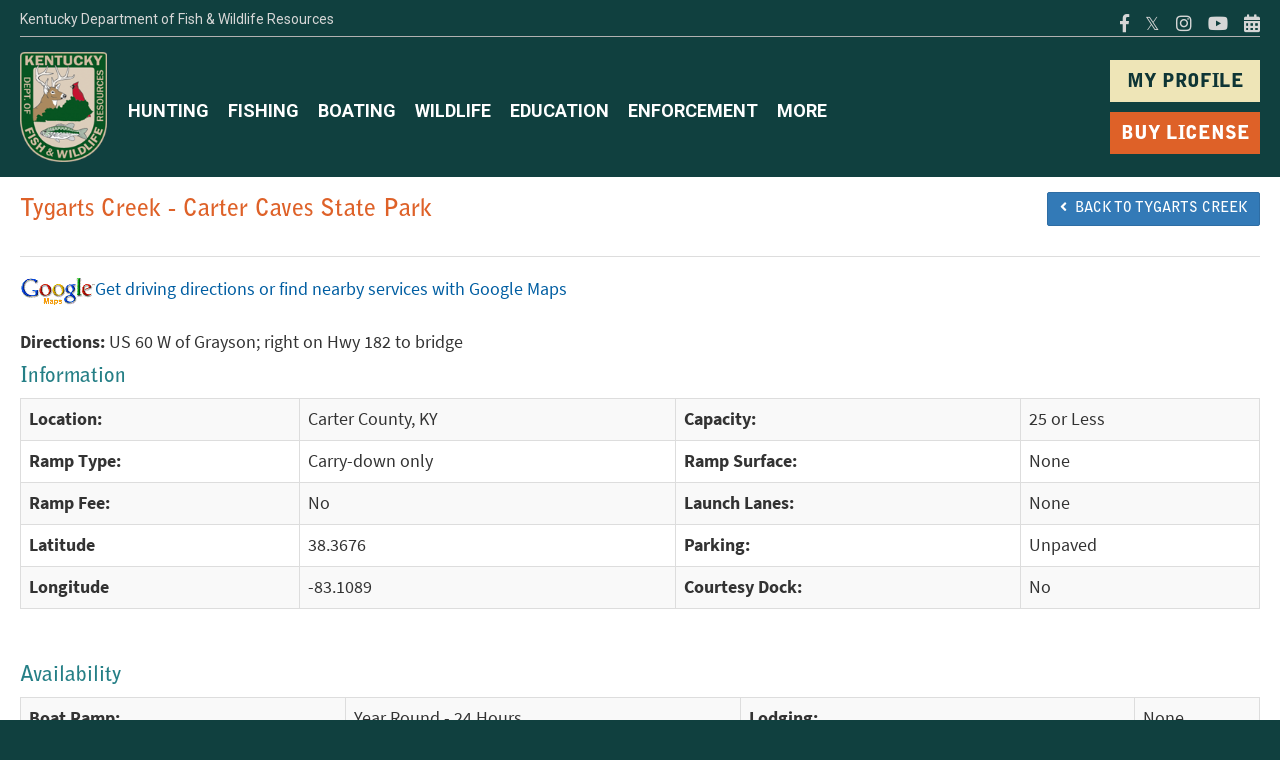

--- FILE ---
content_type: text/html; charset=utf-8
request_url: https://app.fw.ky.gov/fisheries/accesssitedetail.aspx?asid=117
body_size: 25906
content:


<!DOCTYPE html>
<html lang="en">
<head id="ctl00_Head1"><title>
	Fisheries | KDFWR
</title><meta name="viewport" content="width=device-width, initial-scale=1.0, user-scalable=no" /><meta http-equiv="X-UA-Compatible" content="IE=edge,chrome=1" /><meta name="description" content="Calendar | KDFWR" /><script type="text/javascript" src="/Fisheries/ruxitagentjs_ICA7NVfghqrux_10329260115094557.js" data-dtconfig="rid=RID_-1074097720|rpid=-1503408373|domain=ky.gov|reportUrl=/Fisheries/rb_bf55073jwt|app=e2864652cb2a94fd|cuc=vpxi9clk|owasp=1|mel=100000|featureHash=ICA7NVfghqrux|dpvc=1|md=mdcc1=a#LabelCustomerInfo,mdcc2=a#ctl00_ctl00_MainContent_ContentPlaceHolder1_LabelName|lastModification=1769434454612|tp=500,50,0|rdnt=1|uxrgce=1|srbbv=2|agentUri=/Fisheries/ruxitagentjs_ICA7NVfghqrux_10329260115094557.js"></script><link rel="stylesheet" type="text/css" href="https://app.fw.ky.gov/app_assets/css/app_2020.css" />


    <!-- HTML5 shim, for IE6-8 support of HTML5 elements -->
    <!--[if lt IE 9]>
          <script src="../../js/html5shiv.js"></script>
    <![endif]-->

    <script async src="https://www.googletagmanager.com/gtag/js?id=UA-25885624-1"></script>
<script>
    window.dataLayer = window.dataLayer || [];
    function gtag() { dataLayer.push(arguments); }
    gtag('js', new Date());

    gtag('config', 'UA-25885624-1');
</script>
    <link rel="stylesheet" href="https://pro.fontawesome.com/releases/v5.7.0/css/all.css" /></head>
<body>

    

    <div class="topNavOneColNoNav">
        

        <nav class="navbar" id="mainNavContent">
            <!-- Brand and toggle get grouped for better mobile display -->
            <div class="container">
                <div class="top-row">
                    <span class="agency-name">Kentucky Department of Fish &amp; Wildlife Resources</span>
                    <ul class="nav-social list-inline pull-right">
                        <li><a href="https://www.facebook.com/kdfwr/"><i class="fab fa-facebook-f"></i></a></li>
                        <li><a href="https://twitter.com/kyfishwildlife?ref_src=twsrc%5Egoogle%7Ctwcamp%5Eserp%7Ctwgr%5Eauthor"><i class="fab">𝕏</i></a></li>
                        <li><a href="https://www.instagram.com/kyfishwildlife/?hl=en"><i class="fab fa-instagram"></i></a></li>
                        <li><a href="https://www.youtube.com/channel/UCs-FM1E9Y_Q17jRxS_GPlVg"><i class="fab fa-youtube" aria-hidden="true"></i></a></li>
                        <li><a href="https://app.fw.ky.gov/Calendar/"><i class="fa fa-calendar-alt" aria-hidden="true"></i></a></li>
                    </ul>
                </div>
                <div class="navbar-header">
                    <button type="button" class="navbar-toggle collapsed" data-toggle="collapse" data-target="#navigation" aria-expanded="false">
                        <span class="sr-only">Toggle navigation</span>
                        <i class="fas fa-bars"></i>
                    </button>
                    <a class="navbar-brand" href="https://fw.ky.gov/">
                        <img src="https://app.fw.ky.gov/KI_IMAGES/KDFWR-Logo.png" alt="Kentucky Department of Fish and Wildlife Resources logo" />
                    </a>
                </div>
                <div class="navbar-collapse collapse" aria-expanded="false" id="navigation">
                    <div class="visible-xs">
                        <div class="mobile-search">
                            <div class="input-group input-group-lg">
                                <label for="modSearchInput" class="sr-only">Search</label>
                                <input type="text" class="form-control " placeholder="Search fw.ky.gov" id="modSearchInput" autocomplete="off">
                                <span class="input-group-btn">
                                    <button class="btn btn-default" type="button" id="modSearchBtn">Search</button>
                                </span>
                            </div>
                        </div>
                    </div>
                    <ul class="nav navbar-nav navbar-right" id="navButtons">
                        <li><a href="https://app.fw.ky.gov/myprofile/" class="btn-nav">MY PROFILE</a></li>
                        <li><a href="https://fw.ky.gov/Licenses" class="btn-nav btn-orange">BUY LICENSE</a></li>
                    </ul>
                    <ul class="nav navbar-nav" id="mainNav">
                        <li><a href="https://fw.ky.gov/Hunt">HUNTING</a></li>
                        <li><a href="https://fw.ky.gov/Fish">FISHING</a></li>
                        <li><a href="https://fw.ky.gov/Boat">BOATING</a></li>
                        <li><a href="https://fw.ky.gov/Wildlife">WILDLIFE</a></li>
                        <li><a href="https://fw.ky.gov/Education">EDUCATION</a></li>
                        <li><a href="https://fw.ky.gov/Enforcement">ENFORCEMENT</a></li>
                        <li><a href="https://fw.ky.gov/More">MORE</a></li>
                    </ul>
                    <ul id="mobileSocial">
                        <li><a href="https://www.facebook.com/kdfwr/"><i class="fab fa-facebook" aria-hidden="true"></i></a></li>
                        <li><a href="https://twitter.com/kyfishwildlife?ref_src=twsrc%5Egoogle%7Ctwcamp%5Eserp%7Ctwgr%5Eauthor"><i class="fab" aria-hidden="true">𝕏</i></a></li>
                        <li><a href="https://www.instagram.com/kyfishwildlife/?hl=en"><i class="fab fa-instagram" aria-hidden="true"></i></a></li>
                        <li><a href="https://www.youtube.com/channel/UCs-FM1E9Y_Q17jRxS_GPlVg"><i class="fab fa-youtube" aria-hidden="true"></i></a></li>
                        <li><a href="https://app.fw.ky.gov/Calendar/"><i class="far fa-calendar-alt" aria-hidden="true"></i></a></li>
                    </ul>
                </div>
            </div>
        </nav>




        <div id="outerMain" class="outerContainer bodyRow">
            
    <form name="aspnetForm" method="post" action="./accesssitedetail.aspx?asid=117" id="aspnetForm">
<div>
<input type="hidden" name="__VIEWSTATE" id="__VIEWSTATE" value="/[base64]/[base64]" />
</div>

<div>

	<input type="hidden" name="__VIEWSTATEGENERATOR" id="__VIEWSTATEGENERATOR" value="1D31135F" />
</div>
        <div class="container">

            <div class="row">
                <div class="col-md-8">
                    <h3><span id="ctl00_MainContent_Label_access_site_name" class="PageHeader1">Tygarts Creek - Carter Caves State Park</span></h3>
                </div>
                <div class="col-md-4 text-right">
                    <a id="ctl00_MainContent_HyperLink_waterbody_info" title="Waterbody Info" class="btn btn-primary" href="WaterbodyDetail.aspx?wid=170" style="margin-top: 15px;"><i class='fas fa-angle-left'></i>&nbsp; BACK TO Tygarts Creek</a>
                    
                </div>
            </div>
            <div class="row">
                <div class="col-sm-12">
                    <hr />
                    <div>
                        <a id="ctl00_MainContent_HyperLink_google_link" href="http://maps.google.com/?q=38.3676,-83.1089&amp;t=m&amp;z=11&amp;f=l&amp;mrt=yp" target="_blank"><img border="0" src="images/maps_results_logo.gif">Get driving directions or find nearby services with Google Maps</a>
                    </div>
                    <br />
                    <span id="ctl00_MainContent_Label_directions"><strong>Directions:</strong> </span>
                    <span id="ctl00_MainContent_Label_directions_text" class="InfoText1"> US 60 W of Grayson; right on Hwy 182 to bridge</span>

                    <br />
                    
                    
                    <div class="SectionHeaderDiv">
                        <span id="ctl00_MainContent_Label21" class="ListHeaderText1"><h4>Information</h4></span></div>
                    <div>
                        <table id="Table1" class="table table-striped ui-responsive ui-table ui-table-reflow table-bordered" style="background-color: #fff;">
                            <tr>
                                <td>
                                    <span id="ctl00_MainContent_Label20" class="InfoLabel1"><strong>Location:</strong></span></td>
                                <td>
                                    <span id="ctl00_MainContent_Label_County" class="InfoText1">Carter County, KY</span>
                                </td>
                                <td>
                                    <span id="ctl00_MainContent_Label5" class="InfoLabel1"><strong>Capacity:</strong></span></td>
                                <td>
                                    <span id="ctl00_MainContent_Label_Capacity" class="InfoText1">25 or Less</span></td>
                            </tr>
                            <tr>
                                <td>
                                    <span id="ctl00_MainContent_Label1" class="InfoLabel1"><strong>Ramp Type:</strong></span></td>
                                <td>
                                    <span id="ctl00_MainContent_Label_Type_Description" class="InfoText1">Carry-down only</span>
                                </td>
                                <td>
                                    <span id="ctl00_MainContent_Label2" class="InfoLabel1"><strong>Ramp Surface:</strong></span></td>
                                <td>
                                    <span id="ctl00_MainContent_Label_Surface" class="InfoText1">None</span></td>
                            </tr>
                            <tr>
                                <td>
                                    <span id="ctl00_MainContent_Label6" class="InfoLabel1"><strong>Ramp Fee:</strong></span></td>
                                <td>
                                    <span id="ctl00_MainContent_Label_Fee" class="InfoText1">No        </span></td>
                                <td>
                                    <span id="ctl00_MainContent_Label3" class="InfoLabel1"><strong>Launch Lanes:</strong></span></td>
                                <td>
                                    <span id="ctl00_MainContent_Label_Lanes" class="InfoText1">None</span></td>
                            </tr>
                            <tr>
                                <td>
                                    <span id="ctl00_MainContent_Label23" class="InfoLabel1"><strong>Latitude</strong></span></td>
                                <td>
                                    <span id="ctl00_MainContent_Label_Latitude" class="InfoText1">38.3676</span></td>
                                <td>
                                    <span id="ctl00_MainContent_Label4" class="InfoLabel1"><strong>Parking:</strong></span></td>
                                <td>
                                    <span id="ctl00_MainContent_Label_Parking" class="InfoText1">Unpaved</span></td>
                            </tr>
                            <tr>
                                <td>
                                    <span id="ctl00_MainContent_Label24" class="InfoLabel1"><strong>Longitude</strong></span></td>
                                <td>
                                    <span id="ctl00_MainContent_Label_Longitude" class="InfoText1">-83.1089</span></td>
                                <td>
                                    <span id="ctl00_MainContent_Label7" class="InfoLabel1"><strong>Courtesy Dock:</strong></span></td>
                                <td>
                                    <span id="ctl00_MainContent_Label_C_Dock" class="InfoText1">No        </span></td>
                            </tr>
                        </table>
                    </div>
                    <br>
                    <div class="SectionHeaderDiv">
                        <span id="ctl00_MainContent_Label8" class="ListHeaderText1"><h4>Availability</h4></span></div>
                    <div>
                        <table width="100%" class="table table-striped ui-responsive ui-table ui-table-reflow table-bordered" style="background-color: #fff; width: 100%;">
                            <tr>
                                <td>
                                    <span id="ctl00_MainContent_Label9" class="InfoLabel1"><strong>Boat Ramp:</strong></span></td>
                                <td>
                                    <span id="ctl00_MainContent_Label_boat_ramp" class="InfoText1">Year Round - 24 Hours</span></td>
                                <td>
                                    <span id="ctl00_MainContent_Label16" class="InfoLabel1"><strong>Lodging:</strong></span></td>
                                <td>
                                    <span id="ctl00_MainContent_Label_Lodging" class="InfoText1">None</span></td>
                            </tr>
                            <tr>
                                <td>
                                    <span id="ctl00_MainContent_Label10" class="InfoLabel1"><strong>Shoreline:</strong></span></td>
                                <td>
                                    <span id="ctl00_MainContent_Label_shoreline" class="InfoText1">Year Round - 24 Hours</span></td>
                                <td>
                                    <span id="ctl00_MainContent_Label17" class="InfoLabel1"><strong>Retail:</strong></span></td>
                                <td>
                                    <span id="ctl00_MainContent_Label_Retail" class="InfoText1">None</span></td>
                            </tr>
                            <tr>
                                <td>
                                    <span id="ctl00_MainContent_Label11" class="InfoLabel1"><strong>Cleaning Station:</strong></span></td>
                                <td>
                                    <span id="ctl00_MainContent_Label_Clean" class="InfoText1">None</span></td>
                                <td>
                                    <span id="ctl00_MainContent_Label18" class="InfoLabel1"><strong>Handicap Restrooms:</strong></span></td>
                                <td>
                                    <span id="ctl00_MainContent_Label_Handicap_Restrooms" class="InfoText1">None</span></td>
                            </tr>
                            <tr>
                                <td>
                                    <span id="ctl00_MainContent_Label12" class="InfoLabel1"><strong>Restrooms:</strong></span></td>
                                <td>
                                    <span id="ctl00_MainContent_Label_Restrooms" class="InfoText1">None</span></td>
                                <td>
                                    <span id="ctl00_MainContent_Label19" class="InfoLabel1"><strong>Handicap Parking:</strong></span></td>
                                <td>
                                    <span id="ctl00_MainContent_Label_Handicap_Parking" class="InfoText1">None</span></td>
                            </tr>
                            <tr>
                                <td>
                                    <span id="ctl00_MainContent_Label13" class="InfoLabel1"><strong>Picnic Area:</strong></span></td>
                                <td>
                                    <span id="ctl00_MainContent_Label_Picnic" class="InfoText1">None</span></td>
                                <td>
                                    <span id="ctl00_MainContent_Label25" class="InfoLabel1"><strong>Handicap Ramp:</strong></span></td>
                                <td>
                                    <span id="ctl00_MainContent_Label_Handicap_Ramp" class="InfoText1">None</span></td>
                            </tr>
                            <tr>
                                <td>
                                    <span id="ctl00_MainContent_Label14" class="InfoLabel1"><strong>Camping:</strong></span></td>
                                <td>
                                    <span id="ctl00_MainContent_Label_Camping" class="InfoText1">None</span></td>
                                <td>
                                    <span id="ctl00_MainContent_Label26" class="InfoLabel1"><strong>Handicap Pier:</strong></span></td>
                                <td>
                                    <span id="ctl00_MainContent_Label_Handicap_Pier" class="InfoText1">None</span></td>
                            </tr>
                            <tr>
                                <td>
                                    <span id="ctl00_MainContent_Label15" class="InfoLabel1"><strong>Marina:</strong></span>
                                <td>
                                    <span id="ctl00_MainContent_Label_Marina" class="InfoText1">None</span>
                                <td></td>
                                <td></td>
                            </tr>
                        </table>
                    </div>
                    <br>
                    <div class="SectionHeaderDiv">
                        <span id="ctl00_MainContent_Label28" class="ListHeaderText1"><h4>Miscellaneous</h4></span></div>
                    <div>
                        
                    </div>

                    <br />
                    <br />
                </div>
            </div>
        </div>
    </form>

        </div>
        <footer>
            <!-- new footer start here -->
            <div class="container">
                <div class="row">
                    <div class="col-xs-6 col-sm-4 col-md-2">
                        <span class="footer-title">Boating</span>
                        <ul>
                            <li><a href="https://fw.ky.gov/Boat/Pages/Boater-Education.aspx">Education Classes</a></li>
                            <li><a href="https://app.fw.ky.gov/HECardLookup/default.aspx">Education Cards</a></li>
                            <li><a href="https://apps.legislature.ky.gov/law/kar/TITLE301.HTM">Regulations</a></li>
                            <li><a href="https://apps.legislature.ky.gov/law/statutes/chapter.aspx?id=38379">Boating Statutes</a></li>
                            <li><a href="https://fw.ky.gov/Boat/Pages/Boat-Safety.aspx">Boating Safety</a></li>

                        </ul>
                    </div>
                    <div class="col-xs-6 col-sm-4 col-md-2">
                        <span class="footer-title">Fishing</span>
                        <ul>
                            <li><a href="https://fw.ky.gov/Fish/Pages/Recreational-Fishing.aspx">Recreational</a></li>
                            <li><a href="https://fw.ky.gov/Fish/Pages/Commercial-Fishing.aspx">Commercial</a></li>
                            <li><a href="https://fw.ky.gov/Fish/Pages/Tournament-Fishing.aspx">Tournament</a></li>
                            <li><a href="https://fw.ky.gov/Fish/Documents/CurrentFishingForecast.pdf">Fishing Forecasts</a></li>
                            <li><a href="https://fw.ky.gov/Fish/Pages/Monthly-Trout-Stocking.aspx">Trout Stocking</a></li>
                        </ul>
                    </div>
                    <div class="col-xs-6 col-sm-4 col-md-2">
                        <span class="footer-title">Hunting</span>
                        <ul>
                            <li><a href="https://app.fw.ky.gov/myprofile/">Telecheck</a></li>
                            <li><a href="https://fw.ky.gov/Education/Pages/Hunter-Education.aspx">Hunter Education</a></li>
                            <li><a href="https://fw.ky.gov/Hunt/Pages/Game-Species.aspx">Game Species</a></li>
                            <li><a href="https://app.fw.ky.gov/SeasonDates/Default.aspx">Season Dates</a></li>
                            <li><a href="https://fw.ky.gov/Hunt/Pages/Quota-Hunts.aspx">Quota Hunts</a></li>
                        </ul>
                    </div>
                    <div class="col-xs-6 col-sm-4 col-md-2">
                        <span class="footer-title">Wildlife</span>
                        <ul>
                            <li><a href="https://fw.ky.gov/Wildlife/Pages/Wildlife-Diversity.aspx">Wildlife Diversity</a></li>
                            <li><a href="https://fw.ky.gov/Pages/Kentucky-Wild.aspx">Kentucky Wild</a></li>
                            <li><a href="https://fw.ky.gov/More/Pages/Wildlife-Management-Areas-and-Public-Hunting-Areas.aspx">WMAs</a></li>
                            <li><a href="https://fw.ky.gov/Licenses/Pages/Special-Permits.aspx">Special Permits</a></li>
                            <li><a href="https://fw.ky.gov/Wildlife/Pages/Landowner-Services.aspx">Landowner Services</a></li>
                        </ul>
                    </div>
                    <div class="col-xs-6 col-sm-4 col-md-2">
                        <span class="footer-title">Education</span>
                        <ul>

                            <li><a href="https://fw.ky.gov/Education/Pages/default.aspx">Education and Outreach</a></li>
                            <li><a href="https://fw.ky.gov/Education/Pages/Salato-Wildlife-Education-Center.aspx">Salato</a></li>
                            <li><a href="https://fw.ky.gov/Education/Pages/Summer-Camps.aspx">Summer Camps</a></li>
                            <li><a href="https://fw.ky.gov/kentucky-afield/Pages/default.aspx">Kentucky Afield</a></li>
                            <li><a href="https://fw.ky.gov/Education/Pages/NASP.aspx">NASP</a></li>
                        </ul>
                    </div>
                    <div class="col-xs-6 col-sm-4 col-md-2">
                        <span class="footer-title">Connect</span>
                        <ul>
                            <li><a href="https://app.fw.ky.gov/WebContact/"><i class="fa fa-envelope"></i>&nbsp;Contact Us</a></li>
                            <li><a href="https://www.facebook.com/kdfwr/"><i class="fab fa-facebook"></i>&nbsp;Facebook</a></li>
                            <li><a href="https://twitter.com/kyfishwildlife?ref_src=twsrc%5Egoogle%7Ctwcamp%5Eserp%7Ctwgr%5Eauthor"><i class="fab">𝕏</i>&nbsp;Twitter</a></li>
                            <li><a href="https://www.youtube.com/channel/UCs-FM1E9Y_Q17jRxS_GPlVg"><i class="fab fa-youtube"></i>&nbsp;Youtube</a></li>
                            <li><a href="https://www.instagram.com/kyfishwildlife/?hl=en"><i class="fab fa-instagram"></i>&nbsp;Instagram</a></li>
                        </ul>
                    </div>
                </div>
                <hr />
                <div class="row">
                    <div class="col-sm-6">
                        <p class="footer-text copyRight"></p>
                    </div>


                    <div class="col-sm-6">
                        <ul class="list-inline footer-links">
                            <li><a href="https://fw.ky.gov/More/Pages/Careers.aspx">Careers</a></li>

                            <li><a href="http://kentucky.gov/policies/Pages/default.aspx">Policies</a></li>
                            <li><a href="http://kentucky.gov/policies/Pages/security.aspx">Security</a></li>
                            <li><a href="http://kentucky.gov/policies/Pages/disclaimer.aspx">Disclaimer</a></li>
                            <li><a href="http://kentucky.gov/policies/Pages/accessibility.aspx">Accessibility</a></li>
                        </ul>
                    </div>
                </div>
            </div>
            <!-- new footer end here -->
        </footer>


        <!--end of hide me for email-->
    </div>


    <!-- Bootstrap core JavaScript
    ================================================== -->
    <!-- Placed at the end of the document so the pages load faster -->
    <script src="https://app.fw.ky.gov/app_assets/js/jquery_2020.js"></script>
    <script src="https://app.fw.ky.gov/app_assets/js/app_2020.js"></script>


     <script type="text/javascript">
         let copyright = document.getElementsByClassName("copyRight");
         let currentDate = new Date();
         copyright[0].innerHTML = "© " + currentDate.getFullYear().toString() + " Commonwealth of Kentucky All Rights Reserved.";
     </script>

</body>
</html>



--- FILE ---
content_type: text/css
request_url: https://app.fw.ky.gov/app_assets/css/app_2020.css
body_size: 47161
content:
/*!
 * Bootstrap v3.4.1 (https://getbootstrap.com/)
 * Copyright 2011-2019 Twitter, Inc.
 * Licensed under MIT (https://github.com/twbs/bootstrap/blob/master/LICENSE)
 */ /*! normalize.css v3.0.3 | MIT License | github.com/necolas/normalize.css */
@import url(https://fonts.googleapis.com/css?family=Roboto:400,100,300,500,700,900);

html {
    font-family: sans-serif;
    -ms-text-size-adjust: 100%;
    -webkit-text-size-adjust: 100%
}

body {
    margin: 0
}

article, aside, details, figcaption, figure, footer, header, hgroup, main, menu, nav, section, summary {
    display: block
}

audio, canvas, progress, video {
    display: inline-block;
    vertical-align: baseline
}

    audio:not([controls]) {
        display: none;
        height: 0
    }

[hidden], template {
    display: none
}

a {
    background-color: transparent
}

    a:active, a:hover {
        outline: 0
    }

abbr[title] {
    border-bottom: none;
    text-decoration: underline;
    text-decoration: underline dotted
}

b, strong {
    font-weight: 700
}

dfn {
    font-style: italic
}

h1 {
    font-size: 2em;
    margin: .67em 0
}

mark {
    background: #ff0;
    color: #000
}

small {
    font-size: 80%
}

sub, sup {
    font-size: 75%;
    line-height: 0;
    position: relative;
    vertical-align: baseline
}

sup {
    top: -.5em
}

sub {
    bottom: -.25em
}

img {
    border: 0
}

svg:not(:root) {
    overflow: hidden
}

figure {
    margin: 1em 40px
}

hr {
    box-sizing: content-box;
    height: 0
}

pre {
    overflow: auto
}

code, kbd, pre, samp {
    font-family: monospace,monospace;
    font-size: 1em
}

button, input, optgroup, select, textarea {
    color: inherit;
    font: inherit;
    margin: 0
}

button {
    overflow: visible
}

button, select {
    text-transform: none
}

button, html input[type=button], input[type=reset], input[type=submit] {
    -webkit-appearance: button;
    cursor: pointer
}

button, html input[type=button], input[type=reset], input[type=submit] {
    -webkit-appearance: button;
    cursor: pointer
}

    button[disabled], html input[disabled] {
        cursor: default
    }

    button::-moz-focus-inner, input::-moz-focus-inner {
        border: 0;
        padding: 0
    }

input {
    line-height: normal
}

    input[type=checkbox], input[type=radio] {
        box-sizing: border-box;
        padding: 0
    }

    input[type=number]::-webkit-inner-spin-button, input[type=number]::-webkit-outer-spin-button {
        height: auto
    }

    input[type=search] {
        -webkit-appearance: textfield;
        box-sizing: content-box
    }

        input[type=search]::-webkit-search-cancel-button, input[type=search]::-webkit-search-decoration {
            -webkit-appearance: none
        }

fieldset {
    border: 1px solid silver;
    margin: 0 2px;
    padding: .35em .625em .75em
}

legend {
    border: 0;
    padding: 0
}

textarea {
    overflow: auto
}

optgroup {
    font-weight: 700
}

table {
    border-collapse: collapse;
    border-spacing: 0
}

td, th {
    padding: 0
}
/*! Source: https://github.com/h5bp/html5-boilerplate/blob/master/src/css/main.css */

@media print {
    *, :after, :before {
        color: #000 !important;
        text-shadow: none !important;
        background: 0 0 !important;
        box-shadow: none !important
    }

    a, a:visited {
        text-decoration: underline
    }

        a[href]:after {
            content: " (" attr(href) ")"
        }

    abbr[title]:after {
        content: " (" attr(title) ")"
    }

    a[href^="#"]:after, a[href^="javascript:"]:after {
        content: ""
    }

    blockquote, pre {
        border: 1px solid #999;
        page-break-inside: avoid
    }

    thead {
        display: table-header-group
    }

    img, tr {
        page-break-inside: avoid
    }

    img {
        max-width: 100% !important
    }

    h2, h3, p {
        orphans: 3;
        widows: 3
    }

    h2, h3 {
        page-break-after: avoid
    }

    .navbar {
        display: none
    }

    .btn > .caret, .dropup > .btn > .caret {
        border-top-color: #000 !important
    }

    .label {
        border: 1px solid #000
    }

    .table {
        border-collapse: collapse !important
    }

        .table td, .table th {
            background-color: #fff !important
        }

    .table-bordered td, .table-bordered th {
        border: 1px solid #ddd !important
    }
}

@font-face {
    font-family: "Glyphicons Halflings";
    src: url(../bootstrap/3.4.1/fonts/glyphicons-halflings-regular.eot);
    src: url(../bootstrap/3.4.1/fonts/glyphicons-halflings-regular.eot?#iefix) format("embedded-opentype"),url(../bootstrap/3.4.1/fonts/glyphicons-halflings-regular.woff2) format("woff2"),url(../bootstrap/3.4.1/fonts/glyphicons-halflings-regular.woff) format("woff"),url(../bootstrap/3.4.1/fonts/glyphicons-halflings-regular.ttf) format("truetype"),url(../bootstrap/3.4.1/fonts/glyphicons-halflings-regular.svg#glyphicons_halflingsregular) format("svg")
}

.glyphicon {
    position: relative;
    top: 1px;
    display: inline-block;
    font-family: "Glyphicons Halflings";
    font-style: normal;
    font-weight: 400;
    line-height: 1;
    -webkit-font-smoothing: antialiased;
    -moz-osx-font-smoothing: grayscale
}

.glyphicon-asterisk:before {
    content: "\002a"
}

.glyphicon-plus:before {
    content: "\002b"
}

.glyphicon-eur:before, .glyphicon-euro:before {
    content: "\20ac"
}

.glyphicon-minus:before {
    content: "\2212"
}

.glyphicon-cloud:before {
    content: "\2601"
}

.glyphicon-envelope:before {
    content: "\2709"
}

.glyphicon-pencil:before {
    content: "\270f"
}

.glyphicon-glass:before {
    content: "\e001"
}

.glyphicon-music:before {
    content: "\e002"
}

.glyphicon-search:before {
    content: "\e003"
}

.glyphicon-heart:before {
    content: "\e005"
}

.glyphicon-star:before {
    content: "\e006"
}

.glyphicon-star-empty:before {
    content: "\e007"
}

.glyphicon-user:before {
    content: "\e008"
}

.glyphicon-film:before {
    content: "\e009"
}

.glyphicon-th-large:before {
    content: "\e010"
}

.glyphicon-th:before {
    content: "\e011"
}

.glyphicon-th-list:before {
    content: "\e012"
}

.glyphicon-ok:before {
    content: "\e013"
}

.glyphicon-remove:before {
    content: "\e014"
}

.glyphicon-zoom-in:before {
    content: "\e015"
}

.glyphicon-zoom-out:before {
    content: "\e016"
}

.glyphicon-off:before {
    content: "\e017"
}

.glyphicon-signal:before {
    content: "\e018"
}

.glyphicon-cog:before {
    content: "\e019"
}

.glyphicon-trash:before {
    content: "\e020"
}

.glyphicon-home:before {
    content: "\e021"
}

.glyphicon-file:before {
    content: "\e022"
}

.glyphicon-time:before {
    content: "\e023"
}

.glyphicon-road:before {
    content: "\e024"
}

.glyphicon-download-alt:before {
    content: "\e025"
}

.glyphicon-download:before {
    content: "\e026"
}

.glyphicon-upload:before {
    content: "\e027"
}

.glyphicon-inbox:before {
    content: "\e028"
}

.glyphicon-play-circle:before {
    content: "\e029"
}

.glyphicon-repeat:before {
    content: "\e030"
}

.glyphicon-refresh:before {
    content: "\e031"
}

.glyphicon-list-alt:before {
    content: "\e032"
}

.glyphicon-lock:before {
    content: "\e033"
}

.glyphicon-flag:before {
    content: "\e034"
}

.glyphicon-headphones:before {
    content: "\e035"
}

.glyphicon-volume-off:before {
    content: "\e036"
}

.glyphicon-volume-down:before {
    content: "\e037"
}

.glyphicon-volume-up:before {
    content: "\e038"
}

.glyphicon-qrcode:before {
    content: "\e039"
}

.glyphicon-barcode:before {
    content: "\e040"
}

.glyphicon-tag:before {
    content: "\e041"
}

.glyphicon-tags:before {
    content: "\e042"
}

.glyphicon-book:before {
    content: "\e043"
}

.glyphicon-bookmark:before {
    content: "\e044"
}

.glyphicon-print:before {
    content: "\e045"
}

.glyphicon-camera:before {
    content: "\e046"
}

.glyphicon-font:before {
    content: "\e047"
}

.glyphicon-bold:before {
    content: "\e048"
}

.glyphicon-italic:before {
    content: "\e049"
}

.glyphicon-text-height:before {
    content: "\e050"
}

.glyphicon-text-width:before {
    content: "\e051"
}

.glyphicon-align-left:before {
    content: "\e052"
}

.glyphicon-align-center:before {
    content: "\e053"
}

.glyphicon-align-right:before {
    content: "\e054"
}

.glyphicon-align-justify:before {
    content: "\e055"
}

.glyphicon-list:before {
    content: "\e056"
}

.glyphicon-indent-left:before {
    content: "\e057"
}

.glyphicon-indent-right:before {
    content: "\e058"
}

.glyphicon-facetime-video:before {
    content: "\e059"
}

.glyphicon-picture:before {
    content: "\e060"
}

.glyphicon-map-marker:before {
    content: "\e062"
}

.glyphicon-adjust:before {
    content: "\e063"
}

.glyphicon-tint:before {
    content: "\e064"
}

.glyphicon-edit:before {
    content: "\e065"
}

.glyphicon-share:before {
    content: "\e066"
}

.glyphicon-check:before {
    content: "\e067"
}

.glyphicon-move:before {
    content: "\e068"
}

.glyphicon-step-backward:before {
    content: "\e069"
}

.glyphicon-fast-backward:before {
    content: "\e070"
}

.glyphicon-backward:before {
    content: "\e071"
}

.glyphicon-play:before {
    content: "\e072"
}

.glyphicon-pause:before {
    content: "\e073"
}

.glyphicon-stop:before {
    content: "\e074"
}

.glyphicon-forward:before {
    content: "\e075"
}

.glyphicon-fast-forward:before {
    content: "\e076"
}

.glyphicon-step-forward:before {
    content: "\e077"
}

.glyphicon-eject:before {
    content: "\e078"
}

.glyphicon-chevron-left:before {
    content: "\e079"
}

.glyphicon-chevron-right:before {
    content: "\e080"
}

.glyphicon-plus-sign:before {
    content: "\e081"
}

.glyphicon-minus-sign:before {
    content: "\e082"
}

.glyphicon-remove-sign:before {
    content: "\e083"
}

.glyphicon-ok-sign:before {
    content: "\e084"
}

.glyphicon-question-sign:before {
    content: "\e085"
}

.glyphicon-info-sign:before {
    content: "\e086"
}

.glyphicon-screenshot:before {
    content: "\e087"
}

.glyphicon-remove-circle:before {
    content: "\e088"
}

.glyphicon-ok-circle:before {
    content: "\e089"
}

.glyphicon-ban-circle:before {
    content: "\e090"
}

.glyphicon-arrow-left:before {
    content: "\e091"
}

.glyphicon-arrow-right:before {
    content: "\e092"
}

.glyphicon-arrow-up:before {
    content: "\e093"
}

.glyphicon-arrow-down:before {
    content: "\e094"
}

.glyphicon-share-alt:before {
    content: "\e095"
}

.glyphicon-resize-full:before {
    content: "\e096"
}

.glyphicon-resize-small:before {
    content: "\e097"
}

.glyphicon-exclamation-sign:before {
    content: "\e101"
}

.glyphicon-gift:before {
    content: "\e102"
}

.glyphicon-leaf:before {
    content: "\e103"
}

.glyphicon-fire:before {
    content: "\e104"
}

.glyphicon-eye-open:before {
    content: "\e105"
}

.glyphicon-eye-close:before {
    content: "\e106"
}

.glyphicon-warning-sign:before {
    content: "\e107"
}

.glyphicon-plane:before {
    content: "\e108"
}

.glyphicon-calendar:before {
    content: "\e109"
}

.glyphicon-random:before {
    content: "\e110"
}

.glyphicon-comment:before {
    content: "\e111"
}

.glyphicon-magnet:before {
    content: "\e112"
}

.glyphicon-chevron-up:before {
    content: "\e113"
}

.glyphicon-chevron-down:before {
    content: "\e114"
}

.glyphicon-retweet:before {
    content: "\e115"
}

.glyphicon-shopping-cart:before {
    content: "\e116"
}

.glyphicon-folder-close:before {
    content: "\e117"
}

.glyphicon-folder-open:before {
    content: "\e118"
}

.glyphicon-resize-vertical:before {
    content: "\e119"
}

.glyphicon-resize-horizontal:before {
    content: "\e120"
}

.glyphicon-hdd:before {
    content: "\e121"
}

.glyphicon-bullhorn:before {
    content: "\e122"
}

.glyphicon-bell:before {
    content: "\e123"
}

.glyphicon-certificate:before {
    content: "\e124"
}

.glyphicon-thumbs-up:before {
    content: "\e125"
}

.glyphicon-thumbs-down:before {
    content: "\e126"
}

.glyphicon-hand-right:before {
    content: "\e127"
}

.glyphicon-hand-left:before {
    content: "\e128"
}

.glyphicon-hand-up:before {
    content: "\e129"
}

.glyphicon-hand-down:before {
    content: "\e130"
}

.glyphicon-circle-arrow-right:before {
    content: "\e131"
}

.glyphicon-circle-arrow-left:before {
    content: "\e132"
}

.glyphicon-circle-arrow-up:before {
    content: "\e133"
}

.glyphicon-circle-arrow-down:before {
    content: "\e134"
}

.glyphicon-globe:before {
    content: "\e135"
}

.glyphicon-wrench:before {
    content: "\e136"
}

.glyphicon-tasks:before {
    content: "\e137"
}

.glyphicon-filter:before {
    content: "\e138"
}

.glyphicon-briefcase:before {
    content: "\e139"
}

.glyphicon-fullscreen:before {
    content: "\e140"
}

.glyphicon-dashboard:before {
    content: "\e141"
}

.glyphicon-paperclip:before {
    content: "\e142"
}

.glyphicon-heart-empty:before {
    content: "\e143"
}

.glyphicon-link:before {
    content: "\e144"
}

.glyphicon-phone:before {
    content: "\e145"
}

.glyphicon-pushpin:before {
    content: "\e146"
}

.glyphicon-usd:before {
    content: "\e148"
}

.glyphicon-gbp:before {
    content: "\e149"
}

.glyphicon-sort:before {
    content: "\e150"
}

.glyphicon-sort-by-alphabet:before {
    content: "\e151"
}

.glyphicon-sort-by-alphabet-alt:before {
    content: "\e152"
}

.glyphicon-sort-by-order:before {
    content: "\e153"
}

.glyphicon-sort-by-order-alt:before {
    content: "\e154"
}

.glyphicon-sort-by-attributes:before {
    content: "\e155"
}

.glyphicon-sort-by-attributes-alt:before {
    content: "\e156"
}

.glyphicon-unchecked:before {
    content: "\e157"
}

.glyphicon-expand:before {
    content: "\e158"
}

.glyphicon-collapse-down:before {
    content: "\e159"
}

.glyphicon-collapse-up:before {
    content: "\e160"
}

.glyphicon-log-in:before {
    content: "\e161"
}

.glyphicon-flash:before {
    content: "\e162"
}

.glyphicon-log-out:before {
    content: "\e163"
}

.glyphicon-new-window:before {
    content: "\e164"
}

.glyphicon-record:before {
    content: "\e165"
}

.glyphicon-save:before {
    content: "\e166"
}

.glyphicon-open:before {
    content: "\e167"
}

.glyphicon-saved:before {
    content: "\e168"
}

.glyphicon-import:before {
    content: "\e169"
}

.glyphicon-export:before {
    content: "\e170"
}

.glyphicon-send:before {
    content: "\e171"
}

.glyphicon-floppy-disk:before {
    content: "\e172"
}

.glyphicon-floppy-saved:before {
    content: "\e173"
}

.glyphicon-floppy-remove:before {
    content: "\e174"
}

.glyphicon-floppy-save:before {
    content: "\e175"
}

.glyphicon-floppy-open:before {
    content: "\e176"
}

.glyphicon-credit-card:before {
    content: "\e177"
}

.glyphicon-transfer:before {
    content: "\e178"
}

.glyphicon-cutlery:before {
    content: "\e179"
}

.glyphicon-header:before {
    content: "\e180"
}

.glyphicon-compressed:before {
    content: "\e181"
}

.glyphicon-earphone:before {
    content: "\e182"
}

.glyphicon-phone-alt:before {
    content: "\e183"
}

.glyphicon-tower:before {
    content: "\e184"
}

.glyphicon-stats:before {
    content: "\e185"
}

.glyphicon-sd-video:before {
    content: "\e186"
}

.glyphicon-hd-video:before {
    content: "\e187"
}

.glyphicon-subtitles:before {
    content: "\e188"
}

.glyphicon-sound-stereo:before {
    content: "\e189"
}

.glyphicon-sound-dolby:before {
    content: "\e190"
}

.glyphicon-sound-5-1:before {
    content: "\e191"
}

.glyphicon-sound-6-1:before {
    content: "\e192"
}

.glyphicon-sound-7-1:before {
    content: "\e193"
}

.glyphicon-copyright-mark:before {
    content: "\e194"
}

.glyphicon-registration-mark:before {
    content: "\e195"
}

.glyphicon-cloud-download:before {
    content: "\e197"
}

.glyphicon-cloud-upload:before {
    content: "\e198"
}

.glyphicon-tree-conifer:before {
    content: "\e199"
}

.glyphicon-tree-deciduous:before {
    content: "\e200"
}

.glyphicon-cd:before {
    content: "\e201"
}

.glyphicon-save-file:before {
    content: "\e202"
}

.glyphicon-open-file:before {
    content: "\e203"
}

.glyphicon-level-up:before {
    content: "\e204"
}

.glyphicon-copy:before {
    content: "\e205"
}

.glyphicon-paste:before {
    content: "\e206"
}

.glyphicon-alert:before {
    content: "\e209"
}

.glyphicon-equalizer:before {
    content: "\e210"
}

.glyphicon-king:before {
    content: "\e211"
}

.glyphicon-queen:before {
    content: "\e212"
}

.glyphicon-pawn:before {
    content: "\e213"
}

.glyphicon-bishop:before {
    content: "\e214"
}

.glyphicon-knight:before {
    content: "\e215"
}

.glyphicon-baby-formula:before {
    content: "\e216"
}

.glyphicon-tent:before {
    content: "\26fa"
}

.glyphicon-blackboard:before {
    content: "\e218"
}

.glyphicon-bed:before {
    content: "\e219"
}

.glyphicon-apple:before {
    content: "\f8ff"
}

.glyphicon-erase:before {
    content: "\e221"
}

.glyphicon-hourglass:before {
    content: "\231b"
}

.glyphicon-lamp:before {
    content: "\e223"
}

.glyphicon-duplicate:before {
    content: "\e224"
}

.glyphicon-piggy-bank:before {
    content: "\e225"
}

.glyphicon-scissors:before {
    content: "\e226"
}

.glyphicon-bitcoin:before {
    content: "\e227"
}

.glyphicon-btc:before {
    content: "\e227"
}

.glyphicon-xbt:before {
    content: "\e227"
}

.glyphicon-yen:before {
    content: "\00a5"
}

.glyphicon-jpy:before {
    content: "\00a5"
}

.glyphicon-ruble:before {
    content: "\20bd"
}

.glyphicon-rub:before {
    content: "\20bd"
}

.glyphicon-scale:before {
    content: "\e230"
}

.glyphicon-ice-lolly:before {
    content: "\e231"
}

.glyphicon-ice-lolly-tasted:before {
    content: "\e232"
}

.glyphicon-education:before {
    content: "\e233"
}

.glyphicon-option-horizontal:before {
    content: "\e234"
}

.glyphicon-option-vertical:before {
    content: "\e235"
}

.glyphicon-menu-hamburger:before {
    content: "\e236"
}

.glyphicon-modal-window:before {
    content: "\e237"
}

.glyphicon-oil:before {
    content: "\e238"
}

.glyphicon-grain:before {
    content: "\e239"
}

.glyphicon-sunglasses:before {
    content: "\e240"
}

.glyphicon-text-size:before {
    content: "\e241"
}

.glyphicon-text-color:before {
    content: "\e242"
}

.glyphicon-text-background:before {
    content: "\e243"
}

.glyphicon-object-align-top:before {
    content: "\e244"
}

.glyphicon-object-align-bottom:before {
    content: "\e245"
}

.glyphicon-object-align-horizontal:before {
    content: "\e246"
}

.glyphicon-object-align-left:before {
    content: "\e247"
}

.glyphicon-object-align-vertical:before {
    content: "\e248"
}

.glyphicon-object-align-right:before {
    content: "\e249"
}

.glyphicon-triangle-right:before {
    content: "\e250"
}

.glyphicon-triangle-left:before {
    content: "\e251"
}

.glyphicon-triangle-bottom:before {
    content: "\e252"
}

.glyphicon-triangle-top:before {
    content: "\e253"
}

.glyphicon-console:before {
    content: "\e254"
}

.glyphicon-superscript:before {
    content: "\e255"
}

.glyphicon-subscript:before {
    content: "\e256"
}

.glyphicon-menu-left:before {
    content: "\e257"
}

.glyphicon-menu-right:before {
    content: "\e258"
}

.glyphicon-menu-down:before {
    content: "\e259"
}

.glyphicon-menu-up:before {
    content: "\e260"
}

* {
    -webkit-box-sizing: border-box;
    -moz-box-sizing: border-box;
    box-sizing: border-box
}

:after, :before {
    -webkit-box-sizing: border-box;
    -moz-box-sizing: border-box;
    box-sizing: border-box
}

html {
    font-size: 10px;
    -webkit-tap-highlight-color: transparent
}

body {
    font-family: Roboto,"Helvetica Neue",Helvetica,Arial,sans-serif;
    font-size: 14px;
    line-height: 1.42857143;
    color: #333;
    background-color: #fff
}

button, input, select, textarea {
    font-family: inherit;
    font-size: inherit;
    line-height: inherit
}

a {
    color: #069;
    text-decoration: none
}

    a:focus, a:hover {
        color: #00334d;
        text-decoration: underline
    }

    a:focus {
        outline: 5px auto -webkit-focus-ring-color;
        outline-offset: -2px
    }

figure {
    margin: 0
}

img {
    vertical-align: middle
}

.carousel-inner > .item > a > img, .carousel-inner > .item > img, .img-responsive, .thumbnail a > img, .thumbnail > img {
    display: block;
    max-width: 100%;
    height: auto
}

.img-rounded {
    border-radius: 2px
}

.img-thumbnail {
    padding: 4px;
    line-height: 1.42857143;
    background-color: #fff;
    border: 1px solid #ddd;
    border-radius: 2px;
    -webkit-transition: all .2s ease-in-out;
    -o-transition: all .2s ease-in-out;
    transition: all .2s ease-in-out;
    display: inline-block;
    max-width: 100%;
    height: auto
}

.img-circle {
    border-radius: 50%
}

hr {
    margin-top: 20px;
    margin-bottom: 20px;
    border: 0;
    border-top: 1px solid #fff
}

.sr-only {
    position: absolute;
    width: 1px;
    height: 1px;
    padding: 0;
    margin: -1px;
    overflow: hidden;
    clip: rect(0,0,0,0);
    border: 0
}

.sr-only-focusable:active, .sr-only-focusable:focus {
    position: static;
    width: auto;
    height: auto;
    margin: 0;
    overflow: visible;
    clip: auto
}

[role=button] {
    cursor: pointer
}

h1,
h2,
h3,
h4,
h5,
h6,
.h1,
.h2,
.h3,
.h4,
.h5,
.h6 {
    font-family: inherit;
    font-weight: 500;
    line-height: 1.1;
    color: inherit;
}

    h1 small,
    h2 small,
    h3 small,
    h4 small,
    h5 small,
    h6 small,
    .h1 small,
    .h2 small,
    .h3 small,
    .h4 small,
    .h5 small,
    .h6 small,
    h1 .small,
    h2 .small,
    h3 .small,
    h4 .small,
    h5 .small,
    h6 .small,
    .h1 .small,
    .h2 .small,
    .h3 .small,
    .h4 .small,
    .h5 .small,
    .h6 .small {
        font-weight: normal;
        line-height: 1;
        color: #777;
    }

h1,
.h1,
h2,
.h2,
h3,
.h3 {
    margin-top: 20px;
    margin-bottom: 10px;
}

    h1 small,
    .h1 small,
    h2 small,
    .h2 small,
    h3 small,
    .h3 small,
    h1 .small,
    .h1 .small,
    h2 .small,
    .h2 .small,
    h3 .small,
    .h3 .small {
        font-size: 65%;
    }

h4,
.h4,
h5,
.h5,
h6,
.h6 {
    margin-top: 10px;
    margin-bottom: 10px;
}

    h4 small,
    .h4 small,
    h5 small,
    .h5 small,
    h6 small,
    .h6 small,
    h4 .small,
    .h4 .small,
    h5 .small,
    .h5 .small,
    h6 .small,
    .h6 .small {
        font-size: 75%;
    }

h1,
.h1 {
    font-size: 36px;
}

h2,
.h2 {
    font-size: 30px;
}

h3,
.h3 {
    font-size: 24px;
}

h4,
.h4 {
    font-size: 18px;
}

h5,
.h5 {
    font-size: 14px;
}

h6,
.h6 {
    font-size: 12px;
}

p {
    margin: 0 0 10px;
}

.lead {
    margin-bottom: 20px;
    font-size: 16px;
    font-weight: 300;
    line-height: 1.4;
}


@media (min-width:768px) {
    .lead {
        font-size: 21px
    }
}

small,
.small {
    font-size: 85%;
}

mark,
.mark {
    padding: .2em;
    background-color: #fcf8e3;
}

.text-left {
    text-align: left;
}

.text-right {
    text-align: right;
}

.text-center {
    text-align: center;
}

.text-justify {
    text-align: justify;
}

.text-nowrap {
    white-space: nowrap;
}

.text-lowercase {
    text-transform: lowercase;
}

.text-uppercase {
    text-transform: uppercase;
}

.text-capitalize {
    text-transform: capitalize;
}

.text-muted {
    color: #aaa
}

.text-primary {
    color: #069
}

a.text-primary:focus, a.text-primary:hover {
    color: #046
}

.text-success {
    color: #3c763d
}

a.text-success:focus, a.text-success:hover {
    color: #2b542c
}

.text-info {
    color: #31708f
}

a.text-info:focus, a.text-info:hover {
    color: #245269
}

.text-warning {
    color: #8a6d3b
}

a.text-warning:focus, a.text-warning:hover {
    color: #66512c
}

.text-danger {
    color: #a94442
}

a.text-danger:focus, a.text-danger:hover {
    color: #843534
}

.bg-primary {
    color: #fff;
    background-color: #069
}

a.bg-primary:focus, a.bg-primary:hover {
    background-color: #046
}

.bg-success {
    background-color: #cce6b3
}

a.bg-success:focus, a.bg-success:hover {
    background-color: #b3d98c
}

.bg-info {
    background-color: #cce6e4
}

a.bg-info:focus, a.bg-info:hover {
    background-color: #aad5d1
}

.bg-warning {
    background-color: #fdf4b8
}

a.bg-warning:focus, a.bg-warning:hover {
    background-color: #fbec87
}

.bg-danger {
    background-color: #f4c4c4
}

a.bg-danger:focus, a.bg-danger:hover {
    background-color: #ed9a98
}

.page-header {
    padding-bottom: 9px;
    margin: 40px 0 20px;
    border-bottom: 1px solid #fff
}

ol, ul {
    margin-top: 0;
    margin-bottom: 10px
}

    ol ol, ol ul, ul ol, ul ul {
        margin-bottom: 0
    }

.list-unstyled {
    padding-left: 0;
    list-style: none
}

.list-inline {
    padding-left: 0;
    list-style: none;
    margin-left: -5px
}

    .list-inline > li {
        display: inline-block;
        padding-right: 5px;
        padding-left: 5px
    }

dl {
    margin-top: 0;
    margin-bottom: 20px
}

dd, dt {
    line-height: 1.42857143
}

dt {
    font-weight: 700
}

dd {
    margin-left: 0
}

@media (min-width:768px) {
    .dl-horizontal dt {
        float: left;
        width: 160px;
        clear: left;
        text-align: right;
        overflow: hidden;
        text-overflow: ellipsis;
        white-space: nowrap
    }

    .dl-horizontal dd {
        margin-left: 180px
    }
}

abbr[data-original-title], abbr[title] {
    cursor: help
}

.initialism {
    font-size: 90%;
    text-transform: uppercase
}

blockquote {
    padding: 10px 20px;
    margin: 0 0 20px;
    font-size: 17.5px;
    border-left: 5px solid #fff
}

    blockquote ol:last-child, blockquote p:last-child, blockquote ul:last-child {
        margin-bottom: 0
    }

    blockquote .small, blockquote footer, blockquote small {
        display: block;
        font-size: 80%;
        line-height: 1.42857143;
        color: #aaa
    }

        blockquote .small:before, blockquote footer:before, blockquote small:before {
            content: "\2014 \00A0"
        }

    .blockquote-reverse, blockquote.pull-right {
        padding-right: 15px;
        padding-left: 0;
        text-align: right;
        border-right: 5px solid #fff;
        border-left: 0
    }

        .blockquote-reverse .small:before, .blockquote-reverse footer:before, .blockquote-reverse small:before, blockquote.pull-right .small:before, blockquote.pull-right footer:before, blockquote.pull-right small:before {
            content: ""
        }

        .blockquote-reverse .small:after, .blockquote-reverse footer:after, .blockquote-reverse small:after, blockquote.pull-right .small:after, blockquote.pull-right footer:after, blockquote.pull-right small:after {
            content: "\00A0 \2014"
        }

address {
    margin-bottom: 20px;
    font-style: normal;
    line-height: 1.42857143
}

code, kbd, pre, samp {
    font-family: Menlo,Monaco,Consolas,"Courier New",monospace
}

code {
    padding: 2px 4px;
    font-size: 90%;
    color: #258ec7;
    background-color: #f2f7f9;
    border-radius: 2px
}

kbd {
    padding: 2px 4px;
    font-size: 90%;
    color: #fff;
    background-color: #333;
    border-radius: 2px;
    box-shadow: inset 0 -1px 0 rgba(0,0,0,.25)
}

    kbd kbd {
        padding: 0;
        font-size: 100%;
        font-weight: 700;
        box-shadow: none
    }

pre {
    display: block;
    padding: 9.5px;
    margin: 0 0 10px;
    font-size: 13px;
    line-height: 1.42857143;
    color: #666;
    word-break: break-all;
    word-wrap: break-word;
    background-color: #f5f5f5;
    border: 1px solid #ccc;
    border-radius: 2px
}

    pre code {
        padding: 0;
        font-size: inherit;
        color: inherit;
        white-space: pre-wrap;
        background-color: transparent;
        border-radius: 0
    }

.pre-scrollable {
    max-height: 340px;
    overflow-y: scroll
}

.container {
    padding-right: 15px;
    padding-left: 15px;
    margin-right: auto;
    margin-left: auto
}

@media (min-width:768px) {
    .container {
        width: 750px
    }
}

@media (min-width:992px) {
    .container {
        width: 970px
    }
}

@media (min-width:1200px) {
    .container {
        width: 1170px
    }
}

.container-fluid {
    padding-right: 15px;
    padding-left: 15px;
    margin-right: auto;
    margin-left: auto
}

.row {
    margin-right: -15px;
    margin-left: -15px
}

.row-no-gutters {
    margin-right: 0;
    margin-left: 0
}

    .row-no-gutters [class*=col-] {
        padding-right: 0;
        padding-left: 0
    }

.col-lg-1, .col-lg-10, .col-lg-11, .col-lg-12, .col-lg-2, .col-lg-3, .col-lg-4, .col-lg-5, .col-lg-6, .col-lg-7, .col-lg-8, .col-lg-9, .col-md-1, .col-md-10, .col-md-11, .col-md-12, .col-md-2, .col-md-3, .col-md-4, .col-md-5, .col-md-6, .col-md-7, .col-md-8, .col-md-9, .col-sm-1, .col-sm-10, .col-sm-11, .col-sm-12, .col-sm-2, .col-sm-3, .col-sm-4, .col-sm-5, .col-sm-6, .col-sm-7, .col-sm-8, .col-sm-9, .col-xs-1, .col-xs-10, .col-xs-11, .col-xs-12, .col-xs-2, .col-xs-3, .col-xs-4, .col-xs-5, .col-xs-6, .col-xs-7, .col-xs-8, .col-xs-9 {
    position: relative;
    min-height: 1px;
    padding-right: 15px;
    padding-left: 15px
}

.col-xs-1, .col-xs-10, .col-xs-11, .col-xs-12, .col-xs-2, .col-xs-3, .col-xs-4, .col-xs-5, .col-xs-6, .col-xs-7, .col-xs-8, .col-xs-9 {
    float: left
}

.col-xs-12 {
    width: 100%
}

.col-xs-11 {
    width: 91.66666667%
}

.col-xs-10 {
    width: 83.33333333%
}

.col-xs-9 {
    width: 75%
}

.col-xs-8 {
    width: 66.66666667%
}

.col-xs-7 {
    width: 58.33333333%
}

.col-xs-6 {
    width: 50%
}

.col-xs-5 {
    width: 41.66666667%
}

.col-xs-4 {
    width: 33.33333333%
}

.col-xs-3 {
    width: 25%
}

.col-xs-2 {
    width: 16.66666667%
}

.col-xs-1 {
    width: 8.33333333%
}

.col-xs-pull-12 {
    right: 100%
}

.col-xs-pull-11 {
    right: 91.66666667%
}

.col-xs-pull-10 {
    right: 83.33333333%
}

.col-xs-pull-9 {
    right: 75%
}

.col-xs-pull-8 {
    right: 66.66666667%
}

.col-xs-pull-7 {
    right: 58.33333333%
}

.col-xs-pull-6 {
    right: 50%
}

.col-xs-pull-5 {
    right: 41.66666667%
}

.col-xs-pull-4 {
    right: 33.33333333%
}

.col-xs-pull-3 {
    right: 25%
}

.col-xs-pull-2 {
    right: 16.66666667%
}

.col-xs-pull-1 {
    right: 8.33333333%
}

.col-xs-pull-0 {
    right: auto
}

.col-xs-push-12 {
    left: 100%
}

.col-xs-push-11 {
    left: 91.66666667%
}

.col-xs-push-10 {
    left: 83.33333333%
}

.col-xs-push-9 {
    left: 75%
}

.col-xs-push-8 {
    left: 66.66666667%
}

.col-xs-push-7 {
    left: 58.33333333%
}

.col-xs-push-6 {
    left: 50%
}

.col-xs-push-5 {
    left: 41.66666667%
}

.col-xs-push-4 {
    left: 33.33333333%
}

.col-xs-push-3 {
    left: 25%
}

.col-xs-push-2 {
    left: 16.66666667%
}

.col-xs-push-1 {
    left: 8.33333333%
}

.col-xs-push-0 {
    left: auto
}

.col-xs-offset-12 {
    margin-left: 100%
}

.col-xs-offset-11 {
    margin-left: 91.66666667%
}

.col-xs-offset-10 {
    margin-left: 83.33333333%
}

.col-xs-offset-9 {
    margin-left: 75%
}

.col-xs-offset-8 {
    margin-left: 66.66666667%
}

.col-xs-offset-7 {
    margin-left: 58.33333333%
}

.col-xs-offset-6 {
    margin-left: 50%
}

.col-xs-offset-5 {
    margin-left: 41.66666667%
}

.col-xs-offset-4 {
    margin-left: 33.33333333%
}

.col-xs-offset-3 {
    margin-left: 25%
}

.col-xs-offset-2 {
    margin-left: 16.66666667%
}

.col-xs-offset-1 {
    margin-left: 8.33333333%
}

.col-xs-offset-0 {
    margin-left: 0
}

@media (min-width:768px) {
    .col-sm-1, .col-sm-10, .col-sm-11, .col-sm-12, .col-sm-2, .col-sm-3, .col-sm-4, .col-sm-5, .col-sm-6, .col-sm-7, .col-sm-8, .col-sm-9 {
        float: left
    }

    .col-sm-12 {
        width: 100%
    }

    .col-sm-11 {
        width: 91.66666667%
    }

    .col-sm-10 {
        width: 83.33333333%
    }

    .col-sm-9 {
        width: 75%
    }

    .col-sm-8 {
        width: 66.66666667%
    }

    .col-sm-7 {
        width: 58.33333333%
    }

    .col-sm-6 {
        width: 50%
    }

    .col-sm-5 {
        width: 41.66666667%
    }

    .col-sm-4 {
        width: 33.33333333%
    }

    .col-sm-3 {
        width: 25%
    }

    .col-sm-2 {
        width: 16.66666667%
    }

    .col-sm-1 {
        width: 8.33333333%
    }

    .col-sm-pull-12 {
        right: 100%
    }

    .col-sm-pull-11 {
        right: 91.66666667%
    }

    .col-sm-pull-10 {
        right: 83.33333333%
    }

    .col-sm-pull-9 {
        right: 75%
    }

    .col-sm-pull-8 {
        right: 66.66666667%
    }

    .col-sm-pull-7 {
        right: 58.33333333%
    }

    .col-sm-pull-6 {
        right: 50%
    }

    .col-sm-pull-5 {
        right: 41.66666667%
    }

    .col-sm-pull-4 {
        right: 33.33333333%
    }

    .col-sm-pull-3 {
        right: 25%
    }

    .col-sm-pull-2 {
        right: 16.66666667%
    }

    .col-sm-pull-1 {
        right: 8.33333333%
    }

    .col-sm-pull-0 {
        right: auto
    }

    .col-sm-push-12 {
        left: 100%
    }

    .col-sm-push-11 {
        left: 91.66666667%
    }

    .col-sm-push-10 {
        left: 83.33333333%
    }

    .col-sm-push-9 {
        left: 75%
    }

    .col-sm-push-8 {
        left: 66.66666667%
    }

    .col-sm-push-7 {
        left: 58.33333333%
    }

    .col-sm-push-6 {
        left: 50%
    }

    .col-sm-push-5 {
        left: 41.66666667%
    }

    .col-sm-push-4 {
        left: 33.33333333%
    }

    .col-sm-push-3 {
        left: 25%
    }

    .col-sm-push-2 {
        left: 16.66666667%
    }

    .col-sm-push-1 {
        left: 8.33333333%
    }

    .col-sm-push-0 {
        left: auto
    }

    .col-sm-offset-12 {
        margin-left: 100%
    }

    .col-sm-offset-11 {
        margin-left: 91.66666667%
    }

    .col-sm-offset-10 {
        margin-left: 83.33333333%
    }

    .col-sm-offset-9 {
        margin-left: 75%
    }

    .col-sm-offset-8 {
        margin-left: 66.66666667%
    }

    .col-sm-offset-7 {
        margin-left: 58.33333333%
    }

    .col-sm-offset-6 {
        margin-left: 50%
    }

    .col-sm-offset-5 {
        margin-left: 41.66666667%
    }

    .col-sm-offset-4 {
        margin-left: 33.33333333%
    }

    .col-sm-offset-3 {
        margin-left: 25%
    }

    .col-sm-offset-2 {
        margin-left: 16.66666667%
    }

    .col-sm-offset-1 {
        margin-left: 8.33333333%
    }

    .col-sm-offset-0 {
        margin-left: 0
    }
}

@media (min-width:992px) {
    .col-md-1, .col-md-10, .col-md-11, .col-md-12, .col-md-2, .col-md-3, .col-md-4, .col-md-5, .col-md-6, .col-md-7, .col-md-8, .col-md-9 {
        float: left
    }

    .col-md-12 {
        width: 100%
    }

    .col-md-11 {
        width: 91.66666667%
    }

    .col-md-10 {
        width: 83.33333333%
    }

    .col-md-9 {
        width: 75%
    }

    .col-md-8 {
        width: 66.66666667%
    }

    .col-md-7 {
        width: 58.33333333%
    }

    .col-md-6 {
        width: 50%
    }

    .col-md-5 {
        width: 41.66666667%
    }

    .col-md-4 {
        width: 33.33333333%
    }

    .col-md-3 {
        width: 25%
    }

    .col-md-2 {
        width: 16.66666667%
    }

    .col-md-1 {
        width: 8.33333333%
    }

    .col-md-pull-12 {
        right: 100%
    }

    .col-md-pull-11 {
        right: 91.66666667%
    }

    .col-md-pull-10 {
        right: 83.33333333%
    }

    .col-md-pull-9 {
        right: 75%
    }

    .col-md-pull-8 {
        right: 66.66666667%
    }

    .col-md-pull-7 {
        right: 58.33333333%
    }

    .col-md-pull-6 {
        right: 50%
    }

    .col-md-pull-5 {
        right: 41.66666667%
    }

    .col-md-pull-4 {
        right: 33.33333333%
    }

    .col-md-pull-3 {
        right: 25%
    }

    .col-md-pull-2 {
        right: 16.66666667%
    }

    .col-md-pull-1 {
        right: 8.33333333%
    }

    .col-md-pull-0 {
        right: auto
    }

    .col-md-push-12 {
        left: 100%
    }

    .col-md-push-11 {
        left: 91.66666667%
    }

    .col-md-push-10 {
        left: 83.33333333%
    }

    .col-md-push-9 {
        left: 75%
    }

    .col-md-push-8 {
        left: 66.66666667%
    }

    .col-md-push-7 {
        left: 58.33333333%
    }

    .col-md-push-6 {
        left: 50%
    }

    .col-md-push-5 {
        left: 41.66666667%
    }

    .col-md-push-4 {
        left: 33.33333333%
    }

    .col-md-push-3 {
        left: 25%
    }

    .col-md-push-2 {
        left: 16.66666667%
    }

    .col-md-push-1 {
        left: 8.33333333%
    }

    .col-md-push-0 {
        left: auto
    }

    .col-md-offset-12 {
        margin-left: 100%
    }

    .col-md-offset-11 {
        margin-left: 91.66666667%
    }

    .col-md-offset-10 {
        margin-left: 83.33333333%
    }

    .col-md-offset-9 {
        margin-left: 75%
    }

    .col-md-offset-8 {
        margin-left: 66.66666667%
    }

    .col-md-offset-7 {
        margin-left: 58.33333333%
    }

    .col-md-offset-6 {
        margin-left: 50%
    }

    .col-md-offset-5 {
        margin-left: 41.66666667%
    }

    .col-md-offset-4 {
        margin-left: 33.33333333%
    }

    .col-md-offset-3 {
        margin-left: 25%
    }

    .col-md-offset-2 {
        margin-left: 16.66666667%
    }

    .col-md-offset-1 {
        margin-left: 8.33333333%
    }

    .col-md-offset-0 {
        margin-left: 0
    }
}

@media (min-width:1200px) {
    .col-lg-1, .col-lg-10, .col-lg-11, .col-lg-12, .col-lg-2, .col-lg-3, .col-lg-4, .col-lg-5, .col-lg-6, .col-lg-7, .col-lg-8, .col-lg-9 {
        float: left
    }

    .col-lg-12 {
        width: 100%
    }

    .col-lg-11 {
        width: 91.66666667%
    }

    .col-lg-10 {
        width: 83.33333333%
    }

    .col-lg-9 {
        width: 75%
    }

    .col-lg-8 {
        width: 66.66666667%
    }

    .col-lg-7 {
        width: 58.33333333%
    }

    .col-lg-6 {
        width: 50%
    }

    .col-lg-5 {
        width: 41.66666667%
    }

    .col-lg-4 {
        width: 33.33333333%
    }

    .col-lg-3 {
        width: 25%
    }

    .col-lg-2 {
        width: 16.66666667%
    }

    .col-lg-1 {
        width: 8.33333333%
    }

    .col-lg-pull-12 {
        right: 100%
    }

    .col-lg-pull-11 {
        right: 91.66666667%
    }

    .col-lg-pull-10 {
        right: 83.33333333%
    }

    .col-lg-pull-9 {
        right: 75%
    }

    .col-lg-pull-8 {
        right: 66.66666667%
    }

    .col-lg-pull-7 {
        right: 58.33333333%
    }

    .col-lg-pull-6 {
        right: 50%
    }

    .col-lg-pull-5 {
        right: 41.66666667%
    }

    .col-lg-pull-4 {
        right: 33.33333333%
    }

    .col-lg-pull-3 {
        right: 25%
    }

    .col-lg-pull-2 {
        right: 16.66666667%
    }

    .col-lg-pull-1 {
        right: 8.33333333%
    }

    .col-lg-pull-0 {
        right: auto
    }

    .col-lg-push-12 {
        left: 100%
    }

    .col-lg-push-11 {
        left: 91.66666667%
    }

    .col-lg-push-10 {
        left: 83.33333333%
    }

    .col-lg-push-9 {
        left: 75%
    }

    .col-lg-push-8 {
        left: 66.66666667%
    }

    .col-lg-push-7 {
        left: 58.33333333%
    }

    .col-lg-push-6 {
        left: 50%
    }

    .col-lg-push-5 {
        left: 41.66666667%
    }

    .col-lg-push-4 {
        left: 33.33333333%
    }

    .col-lg-push-3 {
        left: 25%
    }

    .col-lg-push-2 {
        left: 16.66666667%
    }

    .col-lg-push-1 {
        left: 8.33333333%
    }

    .col-lg-push-0 {
        left: auto
    }

    .col-lg-offset-12 {
        margin-left: 100%
    }

    .col-lg-offset-11 {
        margin-left: 91.66666667%
    }

    .col-lg-offset-10 {
        margin-left: 83.33333333%
    }

    .col-lg-offset-9 {
        margin-left: 75%
    }

    .col-lg-offset-8 {
        margin-left: 66.66666667%
    }

    .col-lg-offset-7 {
        margin-left: 58.33333333%
    }

    .col-lg-offset-6 {
        margin-left: 50%
    }

    .col-lg-offset-5 {
        margin-left: 41.66666667%
    }

    .col-lg-offset-4 {
        margin-left: 33.33333333%
    }

    .col-lg-offset-3 {
        margin-left: 25%
    }

    .col-lg-offset-2 {
        margin-left: 16.66666667%
    }

    .col-lg-offset-1 {
        margin-left: 8.33333333%
    }

    .col-lg-offset-0 {
        margin-left: 0
    }
}

table {
    background-color: #fff
}

    table col[class*=col-] {
        position: static;
        display: table-column;
        float: none
    }

    table td[class*=col-], table th[class*=col-] {
        position: static;
        display: table-cell;
        float: none
    }

caption {
    padding-top: 8px;
    padding-bottom: 8px;
    color: #aaa;
    text-align: left
}

th {
    text-align: left
}

.table {
    width: 100%;
    max-width: 100%;
    margin-bottom: 20px
}

    .table > tbody > tr > td, .table > tbody > tr > th, .table > tfoot > tr > td, .table > tfoot > tr > th, .table > thead > tr > td, .table > thead > tr > th {
        padding: 8px;
        line-height: 1.42857143;
        vertical-align: top;
        border-top: 1px solid #ddd
    }

    .table > thead > tr > th {
        vertical-align: bottom;
        border-bottom: 2px solid #ddd
    }

    .table > caption + thead > tr:first-child > td, .table > caption + thead > tr:first-child > th, .table > colgroup + thead > tr:first-child > td, .table > colgroup + thead > tr:first-child > th, .table > thead:first-child > tr:first-child > td, .table > thead:first-child > tr:first-child > th {
        border-top: 0
    }

    .table > tbody + tbody {
        border-top: 2px solid #ddd
    }

    .table .table {
        background-color: #fff
    }

.table-condensed > tbody > tr > td, .table-condensed > tbody > tr > th, .table-condensed > tfoot > tr > td, .table-condensed > tfoot > tr > th, .table-condensed > thead > tr > td, .table-condensed > thead > tr > th {
    padding: 5px
}

.table-bordered {
    border: 1px solid #ddd
}

    .table-bordered > tbody > tr > td, .table-bordered > tbody > tr > th, .table-bordered > tfoot > tr > td, .table-bordered > tfoot > tr > th, .table-bordered > thead > tr > td, .table-bordered > thead > tr > th {
        border: 1px solid #ddd
    }

    .table-bordered > thead > tr > td, .table-bordered > thead > tr > th {
        border-bottom-width: 2px
    }

.table-striped > tbody > tr:nth-of-type(odd) {
    background-color: #f9f9f9
}

.table-hover > tbody > tr:hover {
    background-color: #f5f5f5
}

.table > tbody > tr.active > td, .table > tbody > tr.active > th, .table > tbody > tr > td.active, .table > tbody > tr > th.active, .table > tfoot > tr.active > td, .table > tfoot > tr.active > th, .table > tfoot > tr > td.active, .table > tfoot > tr > th.active, .table > thead > tr.active > td, .table > thead > tr.active > th, .table > thead > tr > td.active, .table > thead > tr > th.active {
    background-color: #f5f5f5
}

.table-hover > tbody > tr.active:hover > td, .table-hover > tbody > tr.active:hover > th, .table-hover > tbody > tr:hover > .active, .table-hover > tbody > tr > td.active:hover, .table-hover > tbody > tr > th.active:hover {
    background-color: #e8e8e8
}

.table > tbody > tr.success > td, .table > tbody > tr.success > th, .table > tbody > tr > td.success, .table > tbody > tr > th.success, .table > tfoot > tr.success > td, .table > tfoot > tr.success > th, .table > tfoot > tr > td.success, .table > tfoot > tr > th.success, .table > thead > tr.success > td, .table > thead > tr.success > th, .table > thead > tr > td.success, .table > thead > tr > th.success {
    background-color: #cce6b3
}

.table-hover > tbody > tr.success:hover > td, .table-hover > tbody > tr.success:hover > th, .table-hover > tbody > tr:hover > .success, .table-hover > tbody > tr > td.success:hover, .table-hover > tbody > tr > th.success:hover {
    background-color: #bfdf9f
}

.table > tbody > tr.info > td, .table > tbody > tr.info > th, .table > tbody > tr > td.info, .table > tbody > tr > th.info, .table > tfoot > tr.info > td, .table > tfoot > tr.info > th, .table > tfoot > tr > td.info, .table > tfoot > tr > th.info, .table > thead > tr.info > td, .table > thead > tr.info > th, .table > thead > tr > td.info, .table > thead > tr > th.info {
    background-color: #cce6e4
}

.table-hover > tbody > tr.info:hover > td, .table-hover > tbody > tr.info:hover > th, .table-hover > tbody > tr:hover > .info, .table-hover > tbody > tr > td.info:hover, .table-hover > tbody > tr > th.info:hover {
    background-color: #bbddda
}

.table > tbody > tr.warning > td, .table > tbody > tr.warning > th, .table > tbody > tr > td.warning, .table > tbody > tr > th.warning, .table > tfoot > tr.warning > td, .table > tfoot > tr.warning > th, .table > tfoot > tr > td.warning, .table > tfoot > tr > th.warning, .table > thead > tr.warning > td, .table > thead > tr.warning > th, .table > thead > tr > td.warning, .table > thead > tr > th.warning {
    background-color: #fdf4b8
}

.table-hover > tbody > tr.warning:hover > td, .table-hover > tbody > tr.warning:hover > th, .table-hover > tbody > tr:hover > .warning, .table-hover > tbody > tr > td.warning:hover, .table-hover > tbody > tr > th.warning:hover {
    background-color: #fcf09f
}

.table > tbody > tr.danger > td, .table > tbody > tr.danger > th, .table > tbody > tr > td.danger, .table > tbody > tr > th.danger, .table > tfoot > tr.danger > td, .table > tfoot > tr.danger > th, .table > tfoot > tr > td.danger, .table > tfoot > tr > th.danger, .table > thead > tr.danger > td, .table > thead > tr.danger > th, .table > thead > tr > td.danger, .table > thead > tr > th.danger {
    background-color: #f4c4c4
}

.table-hover > tbody > tr.danger:hover > td, .table-hover > tbody > tr.danger:hover > th, .table-hover > tbody > tr:hover > .danger, .table-hover > tbody > tr > td.danger:hover, .table-hover > tbody > tr > th.danger:hover {
    background-color: #f0afae
}

.table-responsive {
    min-height: .01%;
    overflow-x: auto
}

@media screen and (max-width:767px) {
    .table-responsive {
        width: 100%;
        margin-bottom: 15px;
        overflow-y: hidden;
        -ms-overflow-style: -ms-autohiding-scrollbar;
        border: 1px solid #ddd
    }

        .table-responsive > .table {
            margin-bottom: 0
        }

            .table-responsive > .table > tbody > tr > td, .table-responsive > .table > tbody > tr > th, .table-responsive > .table > tfoot > tr > td, .table-responsive > .table > tfoot > tr > th, .table-responsive > .table > thead > tr > td, .table-responsive > .table > thead > tr > th {
                white-space: nowrap
            }

        .table-responsive > .table-bordered {
            border: 0
        }

            .table-responsive > .table-bordered > tbody > tr > td:first-child, .table-responsive > .table-bordered > tbody > tr > th:first-child, .table-responsive > .table-bordered > tfoot > tr > td:first-child, .table-responsive > .table-bordered > tfoot > tr > th:first-child, .table-responsive > .table-bordered > thead > tr > td:first-child, .table-responsive > .table-bordered > thead > tr > th:first-child {
                border-left: 0
            }

            .table-responsive > .table-bordered > tbody > tr > td:last-child, .table-responsive > .table-bordered > tbody > tr > th:last-child, .table-responsive > .table-bordered > tfoot > tr > td:last-child, .table-responsive > .table-bordered > tfoot > tr > th:last-child, .table-responsive > .table-bordered > thead > tr > td:last-child, .table-responsive > .table-bordered > thead > tr > th:last-child {
                border-right: 0
            }

            .table-responsive > .table-bordered > tbody > tr:last-child > td, .table-responsive > .table-bordered > tbody > tr:last-child > th, .table-responsive > .table-bordered > tfoot > tr:last-child > td, .table-responsive > .table-bordered > tfoot > tr:last-child > th {
                border-bottom: 0
            }
}

fieldset {
    min-width: 0;
    padding: 0;
    margin: 0;
    border: 0
}

legend {
    display: block;
    width: 100%;
    padding: 0;
    margin-bottom: 20px;
    font-size: 21px;
    line-height: inherit;
    color: #666;
    border: 0;
    border-bottom: 1px solid #ddd
}

label {
    display: inline-block;
    max-width: 100%;
    margin-bottom: 5px;
    font-weight: 700
}

input[type=search] {
    -webkit-box-sizing: border-box;
    -moz-box-sizing: border-box;
    box-sizing: border-box;
    -webkit-appearance: none;
    appearance: none
}

input[type=checkbox], input[type=radio] {
    margin: 5px 5px 0px 5px;
    line-height: normal
}

    fieldset[disabled] input[type=checkbox], fieldset[disabled] input[type=radio], input[type=checkbox].disabled, input[type=checkbox][disabled], input[type=radio].disabled, input[type=radio][disabled] {
        cursor: not-allowed
    }

input[type=file] {
    display: block
}

input[type=range] {
    display: block;
    width: 100%
}

select[multiple], select[size] {
    height: auto
}

input[type=checkbox]:focus, input[type=file]:focus, input[type=radio]:focus {
    outline: 5px auto -webkit-focus-ring-color;
    outline-offset: -2px
}

output {
    display: block;
    padding-top: 7px;
    font-size: 14px;
    line-height: 1.42857143;
    color: #333
}

.form-control {
    display: block;
    width: 100%;
    height: 34px;
    padding: 6px 12px;
    font-size: 14px;
    line-height: 1.42857143;
    color: #333;
    background-color: #fff;
    background-image: none;
    border: 1px solid #ddd;
    border-radius: 0;
    -webkit-box-shadow: inset 0 1px 1px rgba(0,0,0,.075);
    box-shadow: inset 0 1px 1px rgba(0,0,0,.075);
    -webkit-transition: border-color ease-in-out .15s,box-shadow ease-in-out .15s;
    -o-transition: border-color ease-in-out .15s,box-shadow ease-in-out .15s;
    transition: border-color ease-in-out .15s,box-shadow ease-in-out .15s
}

    .form-control:focus {
        border-color: #069;
        outline: 0;
        -webkit-box-shadow: inset 0 1px 1px rgba(0,0,0,.075),0 0 8px rgba(0,102,153,.6);
        box-shadow: inset 0 1px 1px rgba(0,0,0,.075),0 0 8px rgba(0,102,153,.6)
    }

    .form-control::-moz-placeholder {
        color: #999;
        opacity: 1
    }

    .form-control:-ms-input-placeholder {
        color: #999
    }

    .form-control::-webkit-input-placeholder {
        color: #999
    }

    .form-control::-ms-expand {
        background-color: transparent;
        border: 0
    }

    .form-control[disabled], .form-control[readonly], fieldset[disabled] .form-control {
        background-color: #efefef;
        opacity: 1
    }

    .form-control[disabled], fieldset[disabled] .form-control {
        cursor: not-allowed
    }

textarea.form-control {
    height: auto
}

@media screen and (-webkit-min-device-pixel-ratio:0) {
    input[type=date].form-control, input[type=datetime-local].form-control, input[type=month].form-control, input[type=time].form-control {
        line-height: 34px
    }

    .input-group-sm input[type=date], .input-group-sm input[type=datetime-local], .input-group-sm input[type=month], .input-group-sm input[type=time], input[type=date].input-sm, input[type=datetime-local].input-sm, input[type=month].input-sm, input[type=time].input-sm {
        line-height: 30px
    }

    .input-group-lg input[type=date], .input-group-lg input[type=datetime-local], .input-group-lg input[type=month], .input-group-lg input[type=time], input[type=date].input-lg, input[type=datetime-local].input-lg, input[type=month].input-lg, input[type=time].input-lg {
        line-height: 46px
    }
}

.form-group {
    margin-bottom: 15px
}

.checkbox, .radio {
    position: relative;
    display: block;
    margin-top: 10px;
    margin-bottom: 10px
}

    .checkbox.disabled label, .radio.disabled label, fieldset[disabled] .checkbox label, fieldset[disabled] .radio label {
        cursor: not-allowed
    }

    .checkbox label, .radio label {
        min-height: 20px;
        padding-left: 20px;
        margin-bottom: 0;
        font-weight: 400;
        cursor: pointer
    }

    .checkbox input[type=checkbox], .checkbox-inline input[type=checkbox], .radio input[type=radio], .radio-inline input[type=radio] {
        position: absolute;
        margin-left: -20px
    }

    .checkbox + .checkbox, .radio + .radio {
        margin-top: -5px
    }

.checkbox-inline, .radio-inline {
    position: relative;
    display: inline-block;
    padding-left: 20px;
    margin-bottom: 0;
    font-weight: 400;
    vertical-align: middle;
    cursor: pointer
}

    .checkbox-inline.disabled, .radio-inline.disabled, fieldset[disabled] .checkbox-inline, fieldset[disabled] .radio-inline {
        cursor: not-allowed
    }

    .checkbox-inline + .checkbox-inline, .radio-inline + .radio-inline {
        margin-top: 0;
        margin-left: 10px
    }

.form-control-static {
    min-height: 34px;
    padding-top: 7px;
    padding-bottom: 7px;
    margin-bottom: 0
}

    .form-control-static.input-lg, .form-control-static.input-sm {
        padding-right: 0;
        padding-left: 0
    }

.input-sm {
    height: 30px;
    padding: 5px 10px;
    font-size: 12px;
    line-height: 1.5;
    border-radius: 0
}

select.input-sm {
    height: 30px;
    line-height: 30px
}

select[multiple].input-sm, textarea.input-sm {
    height: auto
}

.form-group-sm .form-control {
    height: 30px;
    padding: 5px 10px;
    font-size: 12px;
    line-height: 1.5;
    border-radius: 0
}

.form-group-sm select.form-control {
    height: 30px;
    line-height: 30px
}

.form-group-sm select[multiple].form-control, .form-group-sm textarea.form-control {
    height: auto
}

.form-group-sm .form-control-static {
    height: 30px;
    min-height: 32px;
    padding: 6px 10px;
    font-size: 12px;
    line-height: 1.5
}

.input-lg {
    height: 46px;
    padding: 10px 16px;
    font-size: 18px;
    line-height: 1.3333333;
    border-radius: 0
}

select.input-lg {
    height: 46px;
    line-height: 46px
}

select[multiple].input-lg, textarea.input-lg {
    height: auto
}

.form-group-lg .form-control {
    height: 46px;
    padding: 10px 16px;
    font-size: 18px;
    line-height: 1.3333333;
    border-radius: 0
}

.form-group-lg select.form-control {
    height: 46px;
    line-height: 46px
}

.form-group-lg select[multiple].form-control, .form-group-lg textarea.form-control {
    height: auto
}

.form-group-lg .form-control-static {
    height: 46px;
    min-height: 38px;
    padding: 11px 16px;
    font-size: 18px;
    line-height: 1.3333333
}

.has-feedback {
    position: relative
}

    .has-feedback .form-control {
        padding-right: 42.5px
    }

.form-control-feedback {
    position: absolute;
    top: 0;
    right: 0;
    z-index: 2;
    display: block;
    width: 34px;
    height: 34px;
    line-height: 34px;
    text-align: center;
    pointer-events: none
}

.form-group-lg .form-control + .form-control-feedback, .input-group-lg + .form-control-feedback, .input-lg + .form-control-feedback {
    width: 46px;
    height: 46px;
    line-height: 46px
}

.form-group-sm .form-control + .form-control-feedback, .input-group-sm + .form-control-feedback, .input-sm + .form-control-feedback {
    width: 30px;
    height: 30px;
    line-height: 30px
}

.has-success .checkbox, .has-success .checkbox-inline, .has-success .control-label, .has-success .help-block, .has-success .radio, .has-success .radio-inline, .has-success.checkbox label, .has-success.checkbox-inline label, .has-success.radio label, .has-success.radio-inline label {
    color: #3c763d
}

.has-success .form-control {
    border-color: #3c763d;
    -webkit-box-shadow: inset 0 1px 1px rgba(0,0,0,.075);
    box-shadow: inset 0 1px 1px rgba(0,0,0,.075)
}

    .has-success .form-control:focus {
        border-color: #2b542c;
        -webkit-box-shadow: inset 0 1px 1px rgba(0,0,0,.075),0 0 6px #67b168;
        box-shadow: inset 0 1px 1px rgba(0,0,0,.075),0 0 6px #67b168
    }

.has-success .input-group-addon {
    color: #3c763d;
    background-color: #cce6b3;
    border-color: #3c763d
}

.has-success .form-control-feedback {
    color: #3c763d
}

.has-warning .checkbox, .has-warning .checkbox-inline, .has-warning .control-label, .has-warning .help-block, .has-warning .radio, .has-warning .radio-inline, .has-warning.checkbox label, .has-warning.checkbox-inline label, .has-warning.radio label, .has-warning.radio-inline label {
    color: #8a6d3b
}

.has-warning .form-control {
    border-color: #8a6d3b;
    -webkit-box-shadow: inset 0 1px 1px rgba(0,0,0,.075);
    box-shadow: inset 0 1px 1px rgba(0,0,0,.075)
}

    .has-warning .form-control:focus {
        border-color: #66512c;
        -webkit-box-shadow: inset 0 1px 1px rgba(0,0,0,.075),0 0 6px #c0a16b;
        box-shadow: inset 0 1px 1px rgba(0,0,0,.075),0 0 6px #c0a16b
    }

.has-warning .input-group-addon {
    color: #8a6d3b;
    background-color: #fdf4b8;
    border-color: #8a6d3b
}

.has-warning .form-control-feedback {
    color: #8a6d3b
}

.has-error .checkbox, .has-error .checkbox-inline, .has-error .control-label, .has-error .help-block, .has-error .radio, .has-error .radio-inline, .has-error.checkbox label, .has-error.checkbox-inline label, .has-error.radio label, .has-error.radio-inline label {
    color: #a94442
}

.has-error .form-control {
    border-color: #a94442;
    -webkit-box-shadow: inset 0 1px 1px rgba(0,0,0,.075);
    box-shadow: inset 0 1px 1px rgba(0,0,0,.075)
}

    .has-error .form-control:focus {
        border-color: #843534;
        -webkit-box-shadow: inset 0 1px 1px rgba(0,0,0,.075),0 0 6px #ce8483;
        box-shadow: inset 0 1px 1px rgba(0,0,0,.075),0 0 6px #ce8483
    }

.has-error .input-group-addon {
    color: #a94442;
    background-color: #f4c4c4;
    border-color: #a94442
}

.has-error .form-control-feedback {
    color: #a94442
}

.has-feedback label ~ .form-control-feedback {
    top: 25px
}

.has-feedback label.sr-only ~ .form-control-feedback {
    top: 0
}

.help-block {
    display: block;
    margin-top: 5px;
    margin-bottom: 10px;
    color: #737373
}

@media (min-width:768px) {
    .form-inline .form-group {
        display: inline-block;
        margin-bottom: 0;
        vertical-align: middle
    }

    .form-inline .form-control {
        display: inline-block;
        width: auto;
        vertical-align: middle
    }

    .form-inline .form-control-static {
        display: inline-block
    }

    .form-inline .input-group {
        display: inline-table;
        vertical-align: middle
    }

        .form-inline .input-group .form-control, .form-inline .input-group .input-group-addon, .form-inline .input-group .input-group-btn {
            width: auto
        }

        .form-inline .input-group > .form-control {
            width: 100%
        }

    .form-inline .control-label {
        margin-bottom: 0;
        vertical-align: middle
    }

    .form-inline .checkbox, .form-inline .radio {
        display: inline-block;
        margin-top: 0;
        margin-bottom: 0;
        vertical-align: middle
    }

        .form-inline .checkbox label, .form-inline .radio label {
            padding-left: 0
        }

        .form-inline .checkbox input[type=checkbox], .form-inline .radio input[type=radio] {
            position: relative;
            margin-left: 0
        }

    .form-inline .has-feedback .form-control-feedback {
        top: 0
    }
}

.form-horizontal .checkbox, .form-horizontal .checkbox-inline, .form-horizontal .radio, .form-horizontal .radio-inline {
    padding-top: 7px;
    margin-top: 0;
    margin-bottom: 0
}

.form-horizontal .checkbox, .form-horizontal .radio {
    min-height: 27px
}

.form-horizontal .form-group {
    margin-right: -15px;
    margin-left: -15px
}

@media (min-width:768px) {
    .form-horizontal .control-label {
        padding-top: 7px;
        margin-bottom: 0;
        text-align: right
    }
}

.form-horizontal .has-feedback .form-control-feedback {
    right: 15px
}

@media (min-width:768px) {
    .form-horizontal .form-group-lg .control-label {
        padding-top: 11px;
        font-size: 18px
    }
}

@media (min-width:768px) {
    .form-horizontal .form-group-sm .control-label {
        padding-top: 6px;
        font-size: 12px
    }
}

.btn {
    display: inline-block;
    margin-bottom: 0;
    font-weight: 400;
    text-align: center;
    white-space: nowrap;
    vertical-align: middle;
    touch-action: manipulation;
    cursor: pointer;
    background-image: none;
    border: 1px solid transparent;
    padding: 6px 12px;
    font-size: 14px;
    line-height: 1.42857143;
    border-radius: 2px;
    -webkit-user-select: none;
    -moz-user-select: none;
    -ms-user-select: none;
    user-select: none
}

    .btn.active.focus, .btn.active:focus, .btn.focus, .btn:active.focus, .btn:active:focus, .btn:focus {
        outline: 5px auto -webkit-focus-ring-color;
        outline-offset: -2px
    }

    .btn.focus, .btn:focus, .btn:hover {
        color: #333;
        text-decoration: none
    }

    .btn.active, .btn:active {
        background-image: none;
        outline: 0;
        -webkit-box-shadow: inset 0 3px 5px rgba(0,0,0,.125);
        box-shadow: inset 0 3px 5px rgba(0,0,0,.125)
    }

    .btn.disabled, .btn[disabled], fieldset[disabled] .btn {
        cursor: not-allowed;
        opacity: .65;
        -webkit-box-shadow: none;
        box-shadow: none
    }

a.btn.disabled, fieldset[disabled] a.btn {
    pointer-events: none
}

.btn-default {
    color: #333;
    background-color: #ddd;
    border-color: #ddd
}

    .btn-default.focus, .btn-default:focus {
        color: #333;
        background-color: #c4c4c4;
        border-color: #9d9d9d
    }

    .btn-default:hover {
        color: #333;
        background-color: #c4c4c4;
        border-color: #bebebe
    }

    .btn-default.active, .btn-default:active, .open > .dropdown-toggle.btn-default {
        color: #333;
        background-color: #c4c4c4;
        background-image: none;
        border-color: #bebebe
    }

        .btn-default.active.focus, .btn-default.active:focus, .btn-default.active:hover, .btn-default:active.focus, .btn-default:active:focus, .btn-default:active:hover, .open > .dropdown-toggle.btn-default.focus, .open > .dropdown-toggle.btn-default:focus, .open > .dropdown-toggle.btn-default:hover {
            color: #333;
            background-color: #b2b2b2;
            border-color: #9d9d9d
        }

    .btn-default.disabled.focus, .btn-default.disabled:focus, .btn-default.disabled:hover, .btn-default[disabled].focus, .btn-default[disabled]:focus, .btn-default[disabled]:hover, fieldset[disabled] .btn-default.focus, fieldset[disabled] .btn-default:focus, fieldset[disabled] .btn-default:hover {
        background-color: #ddd;
        border-color: #ddd
    }

    .btn-default .badge {
        color: #ddd;
        background-color: #333
    }

.btn-primary {
    color: #fff;
    background-color: #069;
    border-color: #069
}

    .btn-primary.focus, .btn-primary:focus {
        color: #fff;
        background-color: #046;
        border-color: #001119
    }

    .btn-primary:hover {
        color: #fff;
        background-color: #046;
        border-color: #003d5c
    }

    .btn-primary.active, .btn-primary:active, .open > .dropdown-toggle.btn-primary {
        color: #fff;
        background-color: #046;
        background-image: none;
        border-color: #003d5c
    }

        .btn-primary.active.focus, .btn-primary.active:focus, .btn-primary.active:hover, .btn-primary:active.focus, .btn-primary:active:focus, .btn-primary:active:hover, .open > .dropdown-toggle.btn-primary.focus, .open > .dropdown-toggle.btn-primary:focus, .open > .dropdown-toggle.btn-primary:hover {
            color: #fff;
            background-color: #002c42;
            border-color: #001119
        }

    .btn-primary.disabled.focus, .btn-primary.disabled:focus, .btn-primary.disabled:hover, .btn-primary[disabled].focus, .btn-primary[disabled]:focus, .btn-primary[disabled]:hover, fieldset[disabled] .btn-primary.focus, fieldset[disabled] .btn-primary:focus, fieldset[disabled] .btn-primary:hover {
        background-color: #069;
        border-color: #069
    }

    .btn-primary .badge {
        color: #069;
        background-color: #fff
    }

.btn-success {
    color: #333;
    background-color: #9c6;
    border-color: #9c6
}

    .btn-success.focus, .btn-success:focus {
        color: #333;
        background-color: #80bf40;
        border-color: #59862d
    }

    .btn-success:hover {
        color: #333;
        background-color: #80bf40;
        border-color: #7ab83d
    }

    .btn-success.active, .btn-success:active, .open > .dropdown-toggle.btn-success {
        color: #333;
        background-color: #80bf40;
        background-image: none;
        border-color: #7ab83d
    }

        .btn-success.active.focus, .btn-success.active:focus, .btn-success.active:hover, .btn-success:active.focus, .btn-success:active:focus, .btn-success:active:hover, .open > .dropdown-toggle.btn-success.focus, .open > .dropdown-toggle.btn-success:focus, .open > .dropdown-toggle.btn-success:hover {
            color: #333;
            background-color: #6ea437;
            border-color: #59862d
        }

    .btn-success.disabled.focus, .btn-success.disabled:focus, .btn-success.disabled:hover, .btn-success[disabled].focus, .btn-success[disabled]:focus, .btn-success[disabled]:hover, fieldset[disabled] .btn-success.focus, fieldset[disabled] .btn-success:focus, fieldset[disabled] .btn-success:hover {
        background-color: #9c6;
        border-color: #9c6
    }

    .btn-success .badge {
        color: #9c6;
        background-color: #333
    }

.btn-info {
    color: #333;
    background-color: #99ccc8;
    border-color: #99ccc8
}

    .btn-info.focus, .btn-info:focus {
        color: #333;
        background-color: #77bbb6;
        border-color: #4c9993
    }

    .btn-info:hover {
        color: #333;
        background-color: #77bbb6;
        border-color: #70b8b2
    }

    .btn-info.active, .btn-info:active, .open > .dropdown-toggle.btn-info {
        color: #333;
        background-color: #77bbb6;
        background-image: none;
        border-color: #70b8b2
    }

        .btn-info.active.focus, .btn-info.active:focus, .btn-info.active:hover, .btn-info:active.focus, .btn-info:active:focus, .btn-info:active:hover, .open > .dropdown-toggle.btn-info.focus, .open > .dropdown-toggle.btn-info:focus, .open > .dropdown-toggle.btn-info:hover {
            color: #333;
            background-color: #5fafa9;
            border-color: #4c9993
        }

    .btn-info.disabled.focus, .btn-info.disabled:focus, .btn-info.disabled:hover, .btn-info[disabled].focus, .btn-info[disabled]:focus, .btn-info[disabled]:hover, fieldset[disabled] .btn-info.focus, fieldset[disabled] .btn-info:focus, fieldset[disabled] .btn-info:hover {
        background-color: #99ccc8;
        border-color: #99ccc8
    }

    .btn-info .badge {
        color: #99ccc8;
        background-color: #333
    }

.btn-warning {
    color: #333;
    background-color: #fae86e;
    border-color: #fae86e
}

    .btn-warning.focus, .btn-warning:focus {
        color: #333;
        background-color: #f8e03d;
        border-color: #e1c508
    }

    .btn-warning:hover {
        color: #333;
        background-color: #f8e03d;
        border-color: #f8df33
    }

    .btn-warning.active, .btn-warning:active, .open > .dropdown-toggle.btn-warning {
        color: #333;
        background-color: #f8e03d;
        background-image: none;
        border-color: #f8df33
    }

        .btn-warning.active.focus, .btn-warning.active:focus, .btn-warning.active:hover, .btn-warning:active.focus, .btn-warning:active:focus, .btn-warning:active:hover, .open > .dropdown-toggle.btn-warning.focus, .open > .dropdown-toggle.btn-warning:focus, .open > .dropdown-toggle.btn-warning:hover {
            color: #333;
            background-color: #f7db1a;
            border-color: #e1c508
        }

    .btn-warning.disabled.focus, .btn-warning.disabled:focus, .btn-warning.disabled:hover, .btn-warning[disabled].focus, .btn-warning[disabled]:focus, .btn-warning[disabled]:hover, fieldset[disabled] .btn-warning.focus, fieldset[disabled] .btn-warning:focus, fieldset[disabled] .btn-warning:hover {
        background-color: #fae86e;
        border-color: #fae86e
    }

    .btn-warning .badge {
        color: #fae86e;
        background-color: #333
    }

.btn-danger {
    background-color: #dd4442;
    border-color: #dd4442;
	color: #ffffff !important;
    text-decoration: none !important;
}

    .btn-danger.focus, .btn-danger:focus {
        color: #fff !important;
        background-color: #c82624;
        border-color: #871a18
    }

    .btn-danger:hover {
        color: #fff;
        background-color: #c82624;
        border-color: #bf2422
    }

    .btn-danger.active, .btn-danger:active, .open > .dropdown-toggle.btn-danger {
        color: #fff;
        background-color: #c82624;
        background-image: none;
        border-color: #bf2422
    }

        .btn-danger.active.focus, .btn-danger.active:focus, .btn-danger.active:hover, .btn-danger:active.focus, .btn-danger:active:focus, .btn-danger:active:hover, .open > .dropdown-toggle.btn-danger.focus, .open > .dropdown-toggle.btn-danger:focus, .open > .dropdown-toggle.btn-danger:hover {
            color: #fff;
            background-color: #aa201f;
            border-color: #871a18
        }

    .btn-danger.disabled.focus, .btn-danger.disabled:focus, .btn-danger.disabled:hover, .btn-danger[disabled].focus, .btn-danger[disabled]:focus, .btn-danger[disabled]:hover, fieldset[disabled] .btn-danger.focus, fieldset[disabled] .btn-danger:focus, fieldset[disabled] .btn-danger:hover {
        background-color: #dd4442;
        border-color: #dd4442
    }

    .btn-danger .badge {
        color: #dd4442;
        background-color: #fff
    }

.btn-link {
    font-weight: 400;
    color: #069;
    border-radius: 0
}

    .btn-link, .btn-link.active, .btn-link:active, .btn-link[disabled], fieldset[disabled] .btn-link {
        background-color: transparent;
        -webkit-box-shadow: none;
        box-shadow: none
    }

        .btn-link, .btn-link:active, .btn-link:focus, .btn-link:hover {
            border-color: transparent
        }

            .btn-link:focus, .btn-link:hover {
                color: #00334d;
                text-decoration: underline;
                background-color: transparent
            }

            .btn-link[disabled]:focus, .btn-link[disabled]:hover, fieldset[disabled] .btn-link:focus, fieldset[disabled] .btn-link:hover {
                color: #aaa;
                text-decoration: none
            }

.btn-group-lg > .btn, .btn-lg {
    padding: 10px 16px;
    font-size: 18px;
    line-height: 1.3333333;
    border-radius: 2px
}

.btn-group-sm > .btn, .btn-sm {
    padding: 5px 10px;
    font-size: 12px;
    line-height: 1.5;
    border-radius: 2px
}

.btn-group-xs > .btn, .btn-xs {
    padding: 1px 5px;
    font-size: 12px;
    line-height: 1.5;
    border-radius: 2px
}

.btn-block {
    display: block;
    width: 100%
}

    .btn-block + .btn-block {
        margin-top: 5px
    }

input[type=button].btn-block, input[type=reset].btn-block, input.btn-block {
    width: 100%
}

.fade {
    opacity: 0;
    -webkit-transition: opacity .15s linear;
    -o-transition: opacity .15s linear;
    transition: opacity .15s linear
}

    .fade.in {
        opacity: 1
    }

.collapse {
    display: none
}

    .collapse.in {
        display: block
    }

tr.collapse.in {
    display: table-row
}

tbody.collapse.in {
    display: table-row-group
}

.collapsing {
    position: relative;
    height: 0;
    overflow: hidden;
    -webkit-transition-property: height,visibility;
    transition-property: height,visibility;
    -webkit-transition-duration: .35s;
    transition-duration: .35s;
    -webkit-transition-timing-function: ease;
    transition-timing-function: ease
}

.caret {
    display: inline-block;
    width: 0;
    height: 0;
    margin-left: 2px;
    vertical-align: middle;
    border-top: 4px dashed;
    border-right: 4px solid transparent;
    border-left: 4px solid transparent
}

.dropdown, .dropup {
    position: relative
}

.dropdown-toggle:focus {
    outline: 0
}

.dropdown-menu {
    position: absolute;
    top: 100%;
    left: 0;
    z-index: 1000;
    display: none;
    float: left;
    min-width: 160px;
    padding: 5px 0;
    margin: 2px 0 0;
    font-size: 14px;
    text-align: left;
    list-style: none;
    background-color: #fff;
    background-clip: padding-box;
    border: 1px solid #ddd;
    border-radius: 2px;
    -webkit-box-shadow: 0 6px 12px rgba(0,0,0,.175);
    box-shadow: 0 6px 12px rgba(0,0,0,.175)
}

    .dropdown-menu.pull-right {
        right: 0;
        left: auto
    }

    .dropdown-menu .divider {
        height: 1px;
        margin: 9px 0;
        overflow: hidden;
        background-color: #efefef
    }

    .dropdown-menu > li > a {
        display: block;
        padding: 3px 20px;
        clear: both;
        font-weight: 400;
        line-height: 1.42857143;
        color: #333;
        white-space: nowrap
    }

        .dropdown-menu > li > a:focus, .dropdown-menu > li > a:hover {
            color: #333;
            text-decoration: none;
            background-color: #f5f5f5
        }

    .dropdown-menu > .active > a, .dropdown-menu > .active > a:focus, .dropdown-menu > .active > a:hover {
        color: #333;
        text-decoration: none;
        background-color: #ddd;
        outline: 0
    }

    .dropdown-menu > .disabled > a, .dropdown-menu > .disabled > a:focus, .dropdown-menu > .disabled > a:hover {
        color: #aaa
    }

        .dropdown-menu > .disabled > a:focus, .dropdown-menu > .disabled > a:hover {
            text-decoration: none;
            cursor: not-allowed;
            background-color: transparent;
            background-image: none
        }

.open > .dropdown-menu {
    display: block
}

.open > a {
    outline: 0
}

.dropdown-menu-right {
    right: 0;
    left: auto
}

.dropdown-menu-left {
    right: auto;
    left: 0
}

.dropdown-header {
    display: block;
    padding: 3px 20px;
    font-size: 12px;
    line-height: 1.42857143;
    color: #aaa;
    white-space: nowrap
}

.dropdown-backdrop {
    position: fixed;
    top: 0;
    right: 0;
    bottom: 0;
    left: 0;
    z-index: 990
}

.pull-right > .dropdown-menu {
    right: 0;
    left: auto
}

.dropup .caret, .navbar-fixed-bottom .dropdown .caret {
    content: "";
    border-top: 0;
    border-bottom: 4px dashed
}

.dropup .dropdown-menu, .navbar-fixed-bottom .dropdown .dropdown-menu {
    top: auto;
    bottom: 100%;
    margin-bottom: 2px
}

@media (min-width:768px) {
    .navbar-right .dropdown-menu {
        right: 0;
        left: auto
    }

    .navbar-right .dropdown-menu-left {
        right: auto;
        left: 0
    }
}

.btn-group, .btn-group-vertical {
    position: relative;
    display: inline-block;
    vertical-align: middle
}

    .btn-group-vertical > .btn, .btn-group > .btn {
        position: relative;
        float: left
    }

        .btn-group-vertical > .btn.active, .btn-group-vertical > .btn:active, .btn-group-vertical > .btn:focus, .btn-group-vertical > .btn:hover, .btn-group > .btn.active, .btn-group > .btn:active, .btn-group > .btn:focus, .btn-group > .btn:hover {
            z-index: 2
        }

    .btn-group .btn + .btn, .btn-group .btn + .btn-group, .btn-group .btn-group + .btn, .btn-group .btn-group + .btn-group {
        margin-left: -1px
    }

.btn-toolbar {
    margin-left: -5px
}

    .btn-toolbar .btn, .btn-toolbar .btn-group, .btn-toolbar .input-group {
        float: left
    }

    .btn-toolbar > .btn, .btn-toolbar > .btn-group, .btn-toolbar > .input-group {
        margin-left: 5px
    }

.btn-group > .btn:not(:first-child):not(:last-child):not(.dropdown-toggle) {
    border-radius: 0
}

.btn-group > .btn:first-child {
    margin-left: 0
}

    .btn-group > .btn:first-child:not(:last-child):not(.dropdown-toggle) {
        border-top-right-radius: 0;
        border-bottom-right-radius: 0
    }

.btn-group > .btn:last-child:not(:first-child), .btn-group > .dropdown-toggle:not(:first-child) {
    border-top-left-radius: 0;
    border-bottom-left-radius: 0
}

.btn-group > .btn-group {
    float: left
}

    .btn-group > .btn-group:not(:first-child):not(:last-child) > .btn {
        border-radius: 0
    }

    .btn-group > .btn-group:first-child:not(:last-child) > .btn:last-child, .btn-group > .btn-group:first-child:not(:last-child) > .dropdown-toggle {
        border-top-right-radius: 0;
        border-bottom-right-radius: 0
    }

    .btn-group > .btn-group:last-child:not(:first-child) > .btn:first-child {
        border-top-left-radius: 0;
        border-bottom-left-radius: 0
    }

.btn-group .dropdown-toggle:active, .btn-group.open .dropdown-toggle {
    outline: 0
}

.btn-group > .btn + .dropdown-toggle {
    padding-right: 8px;
    padding-left: 8px
}

.btn-group > .btn-lg + .dropdown-toggle {
    padding-right: 12px;
    padding-left: 12px
}

.btn-group.open .dropdown-toggle {
    -webkit-box-shadow: inset 0 3px 5px rgba(0,0,0,.125);
    box-shadow: inset 0 3px 5px rgba(0,0,0,.125)
}

    .btn-group.open .dropdown-toggle.btn-link {
        -webkit-box-shadow: none;
        box-shadow: none
    }

.btn .caret {
    margin-left: 0
}

.btn-lg .caret {
    border-width: 5px 5px 0;
    border-bottom-width: 0
}

.dropup .btn-lg .caret {
    border-width: 0 5px 5px
}

.btn-group-vertical > .btn, .btn-group-vertical > .btn-group, .btn-group-vertical > .btn-group > .btn {
    display: block;
    float: none;
    width: 100%;
    max-width: 100%
}

    .btn-group-vertical > .btn-group > .btn {
        float: none
    }

    .btn-group-vertical > .btn + .btn, .btn-group-vertical > .btn + .btn-group, .btn-group-vertical > .btn-group + .btn, .btn-group-vertical > .btn-group + .btn-group {
        margin-top: -1px;
        margin-left: 0
    }

    .btn-group-vertical > .btn:not(:first-child):not(:last-child) {
        border-radius: 0
    }

    .btn-group-vertical > .btn:first-child:not(:last-child) {
        border-top-left-radius: 2px;
        border-top-right-radius: 2px;
        border-bottom-right-radius: 0;
        border-bottom-left-radius: 0
    }

    .btn-group-vertical > .btn:last-child:not(:first-child) {
        border-top-left-radius: 0;
        border-top-right-radius: 0;
        border-bottom-right-radius: 2px;
        border-bottom-left-radius: 2px
    }

    .btn-group-vertical > .btn-group:not(:first-child):not(:last-child) > .btn {
        border-radius: 0
    }

    .btn-group-vertical > .btn-group:first-child:not(:last-child) > .btn:last-child, .btn-group-vertical > .btn-group:first-child:not(:last-child) > .dropdown-toggle {
        border-bottom-right-radius: 0;
        border-bottom-left-radius: 0
    }

    .btn-group-vertical > .btn-group:last-child:not(:first-child) > .btn:first-child {
        border-top-left-radius: 0;
        border-top-right-radius: 0
    }

.btn-group-justified {
    display: table;
    width: 100%;
    table-layout: fixed;
    border-collapse: separate
}

    .btn-group-justified > .btn, .btn-group-justified > .btn-group {
        display: table-cell;
        float: none;
        width: 1%
    }

        .btn-group-justified > .btn-group .btn {
            width: 100%
        }

        .btn-group-justified > .btn-group .dropdown-menu {
            left: auto
        }

[data-toggle=buttons] > .btn input[type=checkbox], [data-toggle=buttons] > .btn input[type=radio], [data-toggle=buttons] > .btn-group > .btn input[type=checkbox], [data-toggle=buttons] > .btn-group > .btn input[type=radio] {
    position: absolute;
    clip: rect(0,0,0,0);
    pointer-events: none
}

.input-group {
    position: relative;
    display: table;
    border-collapse: separate
}

    .input-group[class*=col-] {
        float: none;
        padding-right: 0;
        padding-left: 0
    }

    .input-group .form-control {
        position: relative;
        z-index: 2;
        float: left;
        width: 100%;
        margin-bottom: 0
    }

        .input-group .form-control:focus {
            z-index: 3
        }

.input-group-lg > .form-control, .input-group-lg > .input-group-addon, .input-group-lg > .input-group-btn > .btn {
    height: 46px;
    padding: 10px 16px;
    font-size: 18px;
    line-height: 1.3333333;
    border-radius: 0
}

select.input-group-lg > .form-control, select.input-group-lg > .input-group-addon, select.input-group-lg > .input-group-btn > .btn {
    height: 46px;
    line-height: 46px
}

select[multiple].input-group-lg > .form-control, select[multiple].input-group-lg > .input-group-addon, select[multiple].input-group-lg > .input-group-btn > .btn, textarea.input-group-lg > .form-control, textarea.input-group-lg > .input-group-addon, textarea.input-group-lg > .input-group-btn > .btn {
    height: auto
}

.input-group-sm > .form-control, .input-group-sm > .input-group-addon, .input-group-sm > .input-group-btn > .btn {
    height: 30px;
    padding: 5px 10px;
    font-size: 12px;
    line-height: 1.5;
    border-radius: 0
}

select.input-group-sm > .form-control, select.input-group-sm > .input-group-addon, select.input-group-sm > .input-group-btn > .btn {
    height: 30px;
    line-height: 30px
}

select[multiple].input-group-sm > .form-control, select[multiple].input-group-sm > .input-group-addon, select[multiple].input-group-sm > .input-group-btn > .btn, textarea.input-group-sm > .form-control, textarea.input-group-sm > .input-group-addon, textarea.input-group-sm > .input-group-btn > .btn {
    height: auto
}

.input-group .form-control, .input-group-addon, .input-group-btn {
    display: table-cell
}

    .input-group .form-control:not(:first-child):not(:last-child), .input-group-addon:not(:first-child):not(:last-child), .input-group-btn:not(:first-child):not(:last-child) {
        border-radius: 0
    }

.input-group-addon, .input-group-btn {
    width: 1%;
    white-space: nowrap;
    vertical-align: middle
}

.input-group-addon {
    padding: 6px 12px;
    font-size: 14px;
    font-weight: 400;
    line-height: 1;
    color: #333;
    text-align: center;
    background-color: #f5f5f5;
    border: 1px solid #ddd;
    border-radius: 0
}

    .input-group-addon.input-sm {
        padding: 5px 10px;
        font-size: 12px;
        border-radius: 0
    }

    .input-group-addon.input-lg {
        padding: 10px 16px;
        font-size: 18px;
        border-radius: 0
    }

    .input-group-addon input[type=checkbox], .input-group-addon input[type=radio] {
        margin-top: 0
    }

    .input-group .form-control:first-child, .input-group-addon:first-child, .input-group-btn:first-child > .btn, .input-group-btn:first-child > .btn-group > .btn, .input-group-btn:first-child > .dropdown-toggle, .input-group-btn:last-child > .btn-group:not(:last-child) > .btn, .input-group-btn:last-child > .btn:not(:last-child):not(.dropdown-toggle) {
        border-top-right-radius: 0;
        border-bottom-right-radius: 0
    }

    .input-group-addon:first-child {
        border-right: 0
    }

    .input-group .form-control:last-child, .input-group-addon:last-child, .input-group-btn:first-child > .btn-group:not(:first-child) > .btn, .input-group-btn:first-child > .btn:not(:first-child), .input-group-btn:last-child > .btn, .input-group-btn:last-child > .btn-group > .btn, .input-group-btn:last-child > .dropdown-toggle {
        border-top-left-radius: 0;
        border-bottom-left-radius: 0
    }

    .input-group-addon:last-child {
        border-left: 0
    }

.input-group-btn {
    position: relative;
    font-size: 0;
    white-space: nowrap
}

    .input-group-btn > .btn {
        position: relative
    }

        .input-group-btn > .btn + .btn {
            margin-left: -1px
        }

        .input-group-btn > .btn:active, .input-group-btn > .btn:focus, .input-group-btn > .btn:hover {
            z-index: 2
        }

    .input-group-btn:first-child > .btn, .input-group-btn:first-child > .btn-group {
        margin-right: -1px
    }

    .input-group-btn:last-child > .btn, .input-group-btn:last-child > .btn-group {
        z-index: 2;
        margin-left: -1px
    }

.nav {
    padding-left: 0;
    margin-bottom: 0;
    list-style: none
}

    .nav > li {
        position: relative;
        display: block
    }

        .nav > li > a {
            position: relative;
            display: block;
            padding: 10px 15px
        }

            .nav > li > a:focus, .nav > li > a:hover {
                text-decoration: none;
                background-color: #efefef
            }

        .nav > li.disabled > a {
            color: #aaa
        }

            .nav > li.disabled > a:focus, .nav > li.disabled > a:hover {
                color: #aaa;
                text-decoration: none;
                cursor: not-allowed;
                background-color: transparent
            }

    .nav .open > a, .nav .open > a:focus, .nav .open > a:hover {
        background-color: #efefef;
        border-color: #069
    }

    .nav .nav-divider {
        height: 1px;
        margin: 9px 0;
        overflow: hidden;
        background-color: #e5e5e5
    }

    .nav > li > a > img {
        max-width: none
    }

.nav-tabs {
    border-bottom: 1px solid #ddd
}

    .nav-tabs > li {
        float: left;
        margin-bottom: -1px
    }

        .nav-tabs > li > a {
            margin-right: 2px;
            line-height: 1.42857143;
            border: 1px solid transparent;
            border-radius: 2px 2px 0 0
        }

            .nav-tabs > li > a:hover {
                border-color: #fff #fff #ddd
            }

        .nav-tabs > li.active > a, .nav-tabs > li.active > a:focus, .nav-tabs > li.active > a:hover {
            color: #333;
            cursor: default;
            background-color: #fff;
            border: 1px solid #ddd;
            border-bottom-color: transparent
        }

    .nav-tabs.nav-justified {
        width: 100%;
        border-bottom: 0
    }

        .nav-tabs.nav-justified > li {
            float: none
        }

            .nav-tabs.nav-justified > li > a {
                margin-bottom: 5px;
                text-align: center
            }

        .nav-tabs.nav-justified > .dropdown .dropdown-menu {
            top: auto;
            left: auto
        }

@media (min-width:768px) {
    .nav-tabs.nav-justified > li {
        display: table-cell;
        width: 1%
    }

        .nav-tabs.nav-justified > li > a {
            margin-bottom: 0
        }
}

.nav-tabs.nav-justified > li > a {
    margin-right: 0;
    border-radius: 2px
}

.nav-tabs.nav-justified > .active > a, .nav-tabs.nav-justified > .active > a:focus, .nav-tabs.nav-justified > .active > a:hover {
    border: 1px solid #ddd
}

@media (min-width:768px) {
    .nav-tabs.nav-justified > li > a {
        border-bottom: 1px solid #ddd;
        border-radius: 2px 2px 0 0
    }

    .nav-tabs.nav-justified > .active > a, .nav-tabs.nav-justified > .active > a:focus, .nav-tabs.nav-justified > .active > a:hover {
        border-bottom-color: #fff
    }
}

.nav-pills > li {
    float: left
}

    .nav-pills > li > a {
        border-radius: 2px
    }

    .nav-pills > li + li {
        margin-left: 2px
    }

    .nav-pills > li.active > a, .nav-pills > li.active > a:focus, .nav-pills > li.active > a:hover {
        color: #fff;
        background-color: #069
    }

.nav-stacked > li {
    float: none
}

    .nav-stacked > li + li {
        margin-top: 2px;
        margin-left: 0
    }

.nav-justified {
    width: 100%
}

    .nav-justified > li {
        float: none
    }

        .nav-justified > li > a {
            margin-bottom: 5px;
            text-align: center
        }

    .nav-justified > .dropdown .dropdown-menu {
        top: auto;
        left: auto
    }

@media (min-width:768px) {
    .nav-justified > li {
        display: table-cell;
        width: 1%
    }

        .nav-justified > li > a {
            margin-bottom: 0
        }
}

.nav-tabs-justified {
    border-bottom: 0
}

    .nav-tabs-justified > li > a {
        margin-right: 0;
        border-radius: 2px
    }

    .nav-tabs-justified > .active > a, .nav-tabs-justified > .active > a:focus, .nav-tabs-justified > .active > a:hover {
        border: 1px solid #ddd
    }

@media (min-width:768px) {
    .nav-tabs-justified > li > a {
        border-bottom: 1px solid #ddd;
        border-radius: 2px 2px 0 0
    }

    .nav-tabs-justified > .active > a, .nav-tabs-justified > .active > a:focus, .nav-tabs-justified > .active > a:hover {
        border-bottom-color: #fff
    }
}

.tab-content > .tab-pane {
    display: none
}

.tab-content > .active {
    display: block
}

.nav-tabs .dropdown-menu {
    margin-top: -1px;
    border-top-left-radius: 0;
    border-top-right-radius: 0
}

.navbar {
    position: relative;
    min-height: 40px;
    margin-bottom: 20px;
    border: 1px solid transparent
}

@media (min-width:768px) {
    .navbar {
        border-radius: 2px
    }
}

@media (min-width:768px) {
    .navbar-header {
        float: left
    }
}

.navbar-collapse {
    padding-right: 15px;
    padding-left: 15px;
    overflow-x: visible;
    border-top: 1px solid transparent;
    box-shadow: inset 0 1px 0 rgba(255,255,255,.1);
    -webkit-overflow-scrolling: touch
}

    .navbar-collapse.in {
        overflow-y: auto
    }

@media (min-width:768px) {
    .navbar-collapse {
        width: auto;
        border-top: 0;
        box-shadow: none
    }

        .navbar-collapse.collapse {
            display: block !important;
            height: auto !important;
            padding-bottom: 0;
            overflow: visible !important
        }

        .navbar-collapse.in {
            overflow-y: visible
        }

    .navbar-fixed-bottom .navbar-collapse, .navbar-fixed-top .navbar-collapse, .navbar-static-top .navbar-collapse {
        padding-right: 0;
        padding-left: 0
    }
}

.navbar-fixed-bottom, .navbar-fixed-top {
    position: fixed;
    right: 0;
    left: 0;
    z-index: 1030
}

    .navbar-fixed-bottom .navbar-collapse, .navbar-fixed-top .navbar-collapse {
        max-height: 340px
    }

@media (max-device-width:480px) and (orientation:landscape) {
    .navbar-fixed-bottom .navbar-collapse, .navbar-fixed-top .navbar-collapse {
        max-height: 200px
    }
}

@media (min-width:768px) {
    .navbar-fixed-bottom, .navbar-fixed-top {
        border-radius: 0
    }
}

.navbar-fixed-top {
    top: 0;
    border-width: 0 0 1px
}

.navbar-fixed-bottom {
    bottom: 0;
    margin-bottom: 0;
    border-width: 1px 0 0
}

.container-fluid > .navbar-collapse, .container-fluid > .navbar-header, .container > .navbar-collapse, .container > .navbar-header {
    margin-right: -15px;
    margin-left: -15px
}

@media (min-width:768px) {
    .container-fluid > .navbar-collapse, .container-fluid > .navbar-header, .container > .navbar-collapse, .container > .navbar-header {
        margin-right: 0;
        margin-left: 0
    }
}

.navbar-static-top {
    z-index: 1000;
    border-width: 0 0 1px
}

@media (min-width:768px) {
    .navbar-static-top {
        border-radius: 0
    }
}

.navbar-brand {
    float: left;
    height: 40px;
    padding: 10px 15px;
    font-size: 18px;
    line-height: 20px
}

    .navbar-brand:focus, .navbar-brand:hover {
        text-decoration: none
    }

    .navbar-brand > img {
        display: block
    }

@media (min-width:768px) {
    .navbar > .container .navbar-brand, .navbar > .container-fluid .navbar-brand {
        margin-left: -15px
    }
}

.navbar-toggle {
    position: relative;
    float: right;
    padding: 9px 10px;
    margin-right: 15px;
    margin-top: 3px;
    margin-bottom: 3px;
    background-color: transparent;
    background-image: none;
    border: 1px solid transparent;
    border-radius: 2px
}

    .navbar-toggle:focus {
        outline: 0
    }

    .navbar-toggle .icon-bar {
        display: block;
        width: 22px;
        height: 2px;
        border-radius: 1px
    }

        .navbar-toggle .icon-bar + .icon-bar {
            margin-top: 4px
        }

@media (min-width:768px) {
    .navbar-toggle {
        display: none
    }
}

.navbar-nav {
    margin: 5px -15px
}

    .navbar-nav > li > a {
        padding-top: 10px;
        padding-bottom: 10px;
        line-height: 20px
    }

@media (max-width:767px) {
    .navbar-nav .open .dropdown-menu {
        position: static;
        float: none;
        width: auto;
        margin-top: 0;
        background-color: transparent;
        border: 0;
        box-shadow: none
    }

        .navbar-nav .open .dropdown-menu .dropdown-header, .navbar-nav .open .dropdown-menu > li > a {
            padding: 5px 15px 5px 25px
        }

        .navbar-nav .open .dropdown-menu > li > a {
            line-height: 20px
        }

            .navbar-nav .open .dropdown-menu > li > a:focus, .navbar-nav .open .dropdown-menu > li > a:hover {
                background-image: none
            }
}

@media (min-width:768px) {
    .navbar-nav {
        float: left;
        margin: 0
    }

        .navbar-nav > li {
            float: left
        }

            .navbar-nav > li > a {
                padding-top: 10px;
                padding-bottom: 10px
            }
}

.navbar-form {
    padding: 10px 15px;
    margin-right: -15px;
    margin-left: -15px;
    border-top: 1px solid transparent;
    border-bottom: 1px solid transparent;
    -webkit-box-shadow: inset 0 1px 0 rgba(255,255,255,.1),0 1px 0 rgba(255,255,255,.1);
    box-shadow: inset 0 1px 0 rgba(255,255,255,.1),0 1px 0 rgba(255,255,255,.1);
    margin-top: 3px;
    margin-bottom: 3px
}

@media (min-width:768px) {
    .navbar-form .form-group {
        display: inline-block;
        margin-bottom: 0;
        vertical-align: middle
    }

    .navbar-form .form-control {
        display: inline-block;
        width: auto;
        vertical-align: middle
    }

    .navbar-form .form-control-static {
        display: inline-block
    }

    .navbar-form .input-group {
        display: inline-table;
        vertical-align: middle
    }

        .navbar-form .input-group .form-control, .navbar-form .input-group .input-group-addon, .navbar-form .input-group .input-group-btn {
            width: auto
        }

        .navbar-form .input-group > .form-control {
            width: 100%
        }

    .navbar-form .control-label {
        margin-bottom: 0;
        vertical-align: middle
    }

    .navbar-form .checkbox, .navbar-form .radio {
        display: inline-block;
        margin-top: 0;
        margin-bottom: 0;
        vertical-align: middle
    }

        .navbar-form .checkbox label, .navbar-form .radio label {
            padding-left: 0
        }

        .navbar-form .checkbox input[type=checkbox], .navbar-form .radio input[type=radio] {
            position: relative;
            margin-left: 0
        }

    .navbar-form .has-feedback .form-control-feedback {
        top: 0
    }
}

@media (max-width:767px) {
    .navbar-form .form-group {
        margin-bottom: 5px
    }

        .navbar-form .form-group:last-child {
            margin-bottom: 0
        }
}

@media (min-width:768px) {
    .navbar-form {
        width: auto;
        padding-top: 0;
        padding-bottom: 0;
        margin-right: 0;
        margin-left: 0;
        border: 0;
        -webkit-box-shadow: none;
        box-shadow: none
    }
}

.navbar-nav > li > .dropdown-menu {
    margin-top: 0;
    border-top-left-radius: 0;
    border-top-right-radius: 0
}

.navbar-fixed-bottom .navbar-nav > li > .dropdown-menu {
    margin-bottom: 0;
    border-top-left-radius: 2px;
    border-top-right-radius: 2px;
    border-bottom-right-radius: 0;
    border-bottom-left-radius: 0
}

.navbar-btn {
    margin-top: 3px;
    margin-bottom: 3px
}

    .navbar-btn.btn-sm {
        margin-top: 5px;
        margin-bottom: 5px
    }

    .navbar-btn.btn-xs {
        margin-top: 9px;
        margin-bottom: 9px
    }

.navbar-text {
    margin-top: 10px;
    margin-bottom: 10px
}

@media (min-width:768px) {
    .navbar-text {
        float: left;
        margin-right: 15px;
        margin-left: 15px
    }
}

@media (min-width:768px) {
    .navbar-left {
        float: left !important
    }

    .navbar-right {
        float: right !important;
        margin-right: -15px
    }

        .navbar-right ~ .navbar-right {
            margin-right: 0
        }
}

.navbar-default {
    background-color: #069;
    border-color: #069
}

    .navbar-default .navbar-brand {
        color: #fff
    }

        .navbar-default .navbar-brand:focus, .navbar-default .navbar-brand:hover {
            color: #fff;
            background-color: transparent
        }

    .navbar-default .navbar-text {
        color: #fff
    }

    .navbar-default .navbar-nav > li > a {
        color: #fff
    }

        .navbar-default .navbar-nav > li > a:focus, .navbar-default .navbar-nav > li > a:hover {
            color: #fff;
            background-color: #005c8a
        }

    .navbar-default .navbar-nav > .active > a, .navbar-default .navbar-nav > .active > a:focus, .navbar-default .navbar-nav > .active > a:hover {
        color: #fff;
        background-color: #005c8a
    }

    .navbar-default .navbar-nav > .disabled > a, .navbar-default .navbar-nav > .disabled > a:focus, .navbar-default .navbar-nav > .disabled > a:hover {
        color: #ccc;
        background-color: transparent
    }

    .navbar-default .navbar-nav > .open > a, .navbar-default .navbar-nav > .open > a:focus, .navbar-default .navbar-nav > .open > a:hover {
        color: #fff;
        background-color: #005c8a
    }

@media (max-width:767px) {
    .navbar-default .navbar-nav .open .dropdown-menu > li > a {
        color: #fff
    }

        .navbar-default .navbar-nav .open .dropdown-menu > li > a:focus, .navbar-default .navbar-nav .open .dropdown-menu > li > a:hover {
            color: #fff;
            background-color: #005c8a
        }

    .navbar-default .navbar-nav .open .dropdown-menu > .active > a, .navbar-default .navbar-nav .open .dropdown-menu > .active > a:focus, .navbar-default .navbar-nav .open .dropdown-menu > .active > a:hover {
        color: #fff;
        background-color: #005c8a
    }

    .navbar-default .navbar-nav .open .dropdown-menu > .disabled > a, .navbar-default .navbar-nav .open .dropdown-menu > .disabled > a:focus, .navbar-default .navbar-nav .open .dropdown-menu > .disabled > a:hover {
        color: #ccc;
        background-color: transparent
    }
}

.navbar-default .navbar-toggle {
    border-color: transparent
}

    .navbar-default .navbar-toggle:focus, .navbar-default .navbar-toggle:hover {
        background-color: #005c8a
    }

    .navbar-default .navbar-toggle .icon-bar {
        background-color: #fff
    }

.navbar-default .navbar-collapse, .navbar-default .navbar-form {
    border-color: #069
}

.navbar-default .navbar-link {
    color: #fff
}

    .navbar-default .navbar-link:hover {
        color: #fff
    }

.navbar-default .btn-link {
    color: #fff
}

    .navbar-default .btn-link:focus, .navbar-default .btn-link:hover {
        color: #fff
    }

    .navbar-default .btn-link[disabled]:focus, .navbar-default .btn-link[disabled]:hover, fieldset[disabled] .navbar-default .btn-link:focus, fieldset[disabled] .navbar-default .btn-link:hover {
        color: #ccc
    }

.navbar-inverse {
    background-color: #222;
    border-color: #080808
}

    .navbar-inverse .navbar-brand {
        color: #d0d0d0
    }

        .navbar-inverse .navbar-brand:focus, .navbar-inverse .navbar-brand:hover {
            color: #fff;
            background-color: transparent
        }

    .navbar-inverse .navbar-text {
        color: #d0d0d0
    }

    .navbar-inverse .navbar-nav > li > a {
        color: #d0d0d0
    }

        .navbar-inverse .navbar-nav > li > a:focus, .navbar-inverse .navbar-nav > li > a:hover {
            color: #fff;
            background-color: transparent
        }

    .navbar-inverse .navbar-nav > .active > a, .navbar-inverse .navbar-nav > .active > a:focus, .navbar-inverse .navbar-nav > .active > a:hover {
        color: #fff;
        background-color: #080808
    }

    .navbar-inverse .navbar-nav > .disabled > a, .navbar-inverse .navbar-nav > .disabled > a:focus, .navbar-inverse .navbar-nav > .disabled > a:hover {
        color: #444;
        background-color: transparent
    }

    .navbar-inverse .navbar-nav > .open > a, .navbar-inverse .navbar-nav > .open > a:focus, .navbar-inverse .navbar-nav > .open > a:hover {
        color: #fff;
        background-color: #080808
    }

@media (max-width:767px) {
    .navbar-inverse .navbar-nav .open .dropdown-menu > .dropdown-header {
        border-color: #080808
    }

    .navbar-inverse .navbar-nav .open .dropdown-menu .divider {
        background-color: #080808
    }

    .navbar-inverse .navbar-nav .open .dropdown-menu > li > a {
        color: #d0d0d0
    }

        .navbar-inverse .navbar-nav .open .dropdown-menu > li > a:focus, .navbar-inverse .navbar-nav .open .dropdown-menu > li > a:hover {
            color: #fff;
            background-color: transparent
        }

    .navbar-inverse .navbar-nav .open .dropdown-menu > .active > a, .navbar-inverse .navbar-nav .open .dropdown-menu > .active > a:focus, .navbar-inverse .navbar-nav .open .dropdown-menu > .active > a:hover {
        color: #fff;
        background-color: #080808
    }

    .navbar-inverse .navbar-nav .open .dropdown-menu > .disabled > a, .navbar-inverse .navbar-nav .open .dropdown-menu > .disabled > a:focus, .navbar-inverse .navbar-nav .open .dropdown-menu > .disabled > a:hover {
        color: #444;
        background-color: transparent
    }
}

.navbar-inverse .navbar-toggle {
    border-color: #333
}

    .navbar-inverse .navbar-toggle:focus, .navbar-inverse .navbar-toggle:hover {
        background-color: #333
    }

    .navbar-inverse .navbar-toggle .icon-bar {
        background-color: #fff
    }

.navbar-inverse .navbar-collapse, .navbar-inverse .navbar-form {
    border-color: #101010
}

.navbar-inverse .navbar-link {
    color: #d0d0d0
}

    .navbar-inverse .navbar-link:hover {
        color: #fff
    }

.navbar-inverse .btn-link {
    color: #d0d0d0
}

    .navbar-inverse .btn-link:focus, .navbar-inverse .btn-link:hover {
        color: #fff
    }

    .navbar-inverse .btn-link[disabled]:focus, .navbar-inverse .btn-link[disabled]:hover, fieldset[disabled] .navbar-inverse .btn-link:focus, fieldset[disabled] .navbar-inverse .btn-link:hover {
        color: #444
    }

.breadcrumb {
    padding: 8px 15px;
    margin-bottom: 20px;
    list-style: none;
    background-color: #fff;
    border-radius: 2px
}

    .breadcrumb > li {
        display: inline-block
    }

        .breadcrumb > li + li:before {
            padding: 0 5px;
            color: #888;
            content: "/\00a0"
        }

    .breadcrumb > .active {
        color: #888
    }

.pagination {
    display: inline-block;
    padding-left: 0;
    margin: 20px 0;
    border-radius: 2px
}

    .pagination > li {
        display: inline
    }

        .pagination > li > a, .pagination > li > span {
            position: relative;
            float: left;
            padding: 6px 12px;
            margin-left: -1px;
            line-height: 1.42857143;
            color: #333;
            text-decoration: none;
            background-color: #fff;
            border: 1px solid #ddd
        }

            .pagination > li > a:focus, .pagination > li > a:hover, .pagination > li > span:focus, .pagination > li > span:hover {
                z-index: 2;
                color: #333;
                background-color: #fff;
                border-color: #ddd
            }

        .pagination > li:first-child > a, .pagination > li:first-child > span {
            margin-left: 0;
            border-top-left-radius: 2px;
            border-bottom-left-radius: 2px
        }

        .pagination > li:last-child > a, .pagination > li:last-child > span {
            border-top-right-radius: 2px;
            border-bottom-right-radius: 2px
        }

    .pagination > .active > a, .pagination > .active > a:focus, .pagination > .active > a:hover, .pagination > .active > span, .pagination > .active > span:focus, .pagination > .active > span:hover {
        z-index: 3;
        color: #888;
        cursor: default;
        background-color: #ddd;
        border-color: #ddd
    }

    .pagination > .disabled > a, .pagination > .disabled > a:focus, .pagination > .disabled > a:hover, .pagination > .disabled > span, .pagination > .disabled > span:focus, .pagination > .disabled > span:hover {
        color: #aaa;
        cursor: not-allowed;
        background-color: #fff;
        border-color: #ddd
    }

.pagination-lg > li > a, .pagination-lg > li > span {
    padding: 10px 16px;
    font-size: 18px;
    line-height: 1.3333333
}

.pagination-lg > li:first-child > a, .pagination-lg > li:first-child > span {
    border-top-left-radius: 2px;
    border-bottom-left-radius: 2px
}

.pagination-lg > li:last-child > a, .pagination-lg > li:last-child > span {
    border-top-right-radius: 2px;
    border-bottom-right-radius: 2px
}

.pagination-sm > li > a, .pagination-sm > li > span {
    padding: 5px 10px;
    font-size: 12px;
    line-height: 1.5
}

.pagination-sm > li:first-child > a, .pagination-sm > li:first-child > span {
    border-top-left-radius: 2px;
    border-bottom-left-radius: 2px
}

.pagination-sm > li:last-child > a, .pagination-sm > li:last-child > span {
    border-top-right-radius: 2px;
    border-bottom-right-radius: 2px
}

.pager {
    padding-left: 0;
    margin: 20px 0;
    text-align: center;
    list-style: none
}

    .pager li {
        display: inline
    }

        .pager li > a, .pager li > span {
            display: inline-block;
            padding: 5px 14px;
            background-color: #fff;
            border: 1px solid #ddd;
            border-radius: 2px
        }

            .pager li > a:focus, .pager li > a:hover {
                text-decoration: none;
                background-color: #fff
            }

    .pager .next > a, .pager .next > span {
        float: right
    }

    .pager .previous > a, .pager .previous > span {
        float: left
    }

    .pager .disabled > a, .pager .disabled > a:focus, .pager .disabled > a:hover, .pager .disabled > span {
        color: #aaa;
        cursor: not-allowed;
        background-color: #fff
    }

.label {
    display: inline;
    padding: .2em .6em .3em;
    font-size: 75%;
    font-weight: 700;
    line-height: 1;
    color: #fff;
    text-align: center;
    white-space: nowrap;
    vertical-align: baseline;
    border-radius: .25em
}

a.label:focus, a.label:hover {
    color: #fff;
    text-decoration: none;
    cursor: pointer
}

.label:empty {
    display: none
}

.btn .label {
    position: relative;
    top: -1px
}

.label-default {
    background-color: #aaa
}

    .label-default[href]:focus, .label-default[href]:hover {
        background-color: #919191
    }

.label-primary {
    background-color: #069
}

    .label-primary[href]:focus, .label-primary[href]:hover {
        background-color: #046
    }

.label-success {
    background-color: #9c6
}

    .label-success[href]:focus, .label-success[href]:hover {
        background-color: #80bf40
    }

.label-info {
    background-color: #99ccc8
}

    .label-info[href]:focus, .label-info[href]:hover {
        background-color: #77bbb6
    }

.label-warning {
    background-color: #fae86e
}

    .label-warning[href]:focus, .label-warning[href]:hover {
        background-color: #f8e03d
    }

.label-danger {
    background-color: #dd4442
}

    .label-danger[href]:focus, .label-danger[href]:hover {
        background-color: #c82624
    }

.badge {
    display: inline-block;
    min-width: 10px;
    padding: 3px 7px;
    font-size: 12px;
    font-weight: 700;
    line-height: 1;
    color: #fff;
    text-align: center;
    white-space: nowrap;
    vertical-align: middle;
    background-color: #aaa;
    border-radius: 10px
}

    .badge:empty {
        display: none
    }

.btn .badge {
    position: relative;
    top: -1px
}

.btn-group-xs > .btn .badge, .btn-xs .badge {
    top: 0;
    padding: 1px 5px
}

a.badge:focus, a.badge:hover {
    color: #fff;
    text-decoration: none;
    cursor: pointer
}

.list-group-item.active > .badge, .nav-pills > .active > a > .badge {
    color: #069;
    background-color: #fff
}

.list-group-item > .badge {
    float: right
}

    .list-group-item > .badge + .badge {
        margin-right: 5px
    }

.nav-pills > li > a > .badge {
    margin-left: 3px
}

.jumbotron {
    padding-top: 10px;
    padding-bottom: 10px;
    margin-bottom: 10px;
    color: inherit;
    background-color: #fff
}

    .jumbotron .h1, .jumbotron h1 {
        color: inherit
    }

    .jumbotron p {
        margin-bottom: 5px;
        font-size: 21px;
        font-weight: 200
    }

    .jumbotron > hr {
        border-top-color: #e6e6e6
    }

.container .jumbotron, .container-fluid .jumbotron {
    padding-right: 15px;
    padding-left: 15px;
    border-radius: 2px
}

.jumbotron .container {
    max-width: 100%
}

@media screen and (min-width:768px) {
    .jumbotron {
        padding-top: 16px;
        padding-bottom: 16px
    }

    .container .jumbotron, .container-fluid .jumbotron {
        padding-right: 20px;
        padding-left: 20px
    }

    .jumbotron .h1, .jumbotron h1 {
        font-size: 63px
    }
}

.thumbnail {
    display: block;
    padding: 4px;
    margin-bottom: 20px;
    line-height: 1.42857143;
    background-color: #fff;
    border: 1px solid #ddd;
    border-radius: 2px;
    -webkit-transition: border .2s ease-in-out;
    -o-transition: border .2s ease-in-out;
    transition: border .2s ease-in-out
}

    .thumbnail a > img, .thumbnail > img {
        margin-right: auto;
        margin-left: auto
    }

a.thumbnail.active, a.thumbnail:focus, a.thumbnail:hover {
    border-color: #069
}

.thumbnail .caption {
    padding: 9px;
    color: #333
}

.alert {
    padding: 15px;
    margin-bottom: 20px;
    border: 1px solid transparent;
    border-radius: 2px
}

    .alert h4 {
        margin-top: 0;
        color: inherit
    }

    .alert .alert-link {
        font-weight: 400
    }

    .alert > p, .alert > ul {
        margin-bottom: 0
    }

        .alert > p + p {
            margin-top: 5px
        }

.alert-dismissable, .alert-dismissible {
    padding-right: 35px
}

    .alert-dismissable .close, .alert-dismissible .close {
        position: relative;
        top: -2px;
        right: -21px;
        color: inherit
    }

.alert-success {
    color: #334d19;
    background-color: #cce6b3;
    border-color: #cce6b3
}

    .alert-success hr {
        border-top-color: #bfdf9f
    }

    .alert-success .alert-link {
        color: #1a260d
    }

.alert-info {
    color: #2a5552;
    background-color: #cce6e4;
    border-color: #cce6e4
}

    .alert-info hr {
        border-top-color: #bbddda
    }

    .alert-info .alert-link {
        color: #193331
    }

.alert-warning {
    color: #7e6e04;
    background-color: #fdf4b8;
    border-color: #fdf4b8
}

    .alert-warning hr {
        border-top-color: #fcf09f
    }

    .alert-warning .alert-link {
        color: #4d4303
    }

.alert-danger {
    color: #721614;
    background-color: #f4c4c4;
    border-color: #f4c4c4
}

    .alert-danger hr {
        border-top-color: #f0afae
    }

    .alert-danger .alert-link {
        color: #460d0d
    }

@-webkit-keyframes progress-bar-stripes {
    from {
        background-position: 40px 0
    }

    to {
        background-position: 0 0
    }
}

@keyframes progress-bar-stripes {
    from {
        background-position: 40px 0
    }

    to {
        background-position: 0 0
    }
}

.progress {
    height: 20px;
    margin-bottom: 20px;
    overflow: hidden;
    background-color: #f5f5f5;
    border-radius: 2px;
    -webkit-box-shadow: inset 0 1px 2px rgba(0,0,0,.1);
    box-shadow: inset 0 1px 2px rgba(0,0,0,.1)
}

.progress-bar {
    float: left;
    width: 0%;
    height: 100%;
    font-size: 12px;
    line-height: 20px;
    color: #fff;
    text-align: center;
    background-color: #069;
    -webkit-box-shadow: inset 0 -1px 0 rgba(0,0,0,.15);
    box-shadow: inset 0 -1px 0 rgba(0,0,0,.15);
    -webkit-transition: width .6s ease;
    -o-transition: width .6s ease;
    transition: width .6s ease
}

.progress-bar-striped, .progress-striped .progress-bar {
    background-image: -webkit-linear-gradient(45deg,rgba(255,255,255,.15) 25%,transparent 25%,transparent 50%,rgba(255,255,255,.15) 50%,rgba(255,255,255,.15) 75%,transparent 75%,transparent);
    background-image: -o-linear-gradient(45deg,rgba(255,255,255,.15) 25%,transparent 25%,transparent 50%,rgba(255,255,255,.15) 50%,rgba(255,255,255,.15) 75%,transparent 75%,transparent);
    background-image: linear-gradient(45deg,rgba(255,255,255,.15) 25%,transparent 25%,transparent 50%,rgba(255,255,255,.15) 50%,rgba(255,255,255,.15) 75%,transparent 75%,transparent);
    background-size: 40px 40px
}

.progress-bar.active, .progress.active .progress-bar {
    -webkit-animation: progress-bar-stripes 2s linear infinite;
    -o-animation: progress-bar-stripes 2s linear infinite;
    animation: progress-bar-stripes 2s linear infinite
}

.progress-bar-success {
    background-color: #9c6
}

.progress-striped .progress-bar-success {
    background-image: -webkit-linear-gradient(45deg,rgba(255,255,255,.15) 25%,transparent 25%,transparent 50%,rgba(255,255,255,.15) 50%,rgba(255,255,255,.15) 75%,transparent 75%,transparent);
    background-image: -o-linear-gradient(45deg,rgba(255,255,255,.15) 25%,transparent 25%,transparent 50%,rgba(255,255,255,.15) 50%,rgba(255,255,255,.15) 75%,transparent 75%,transparent);
    background-image: linear-gradient(45deg,rgba(255,255,255,.15) 25%,transparent 25%,transparent 50%,rgba(255,255,255,.15) 50%,rgba(255,255,255,.15) 75%,transparent 75%,transparent)
}

.progress-bar-info {
    background-color: #99ccc8
}

.progress-striped .progress-bar-info {
    background-image: -webkit-linear-gradient(45deg,rgba(255,255,255,.15) 25%,transparent 25%,transparent 50%,rgba(255,255,255,.15) 50%,rgba(255,255,255,.15) 75%,transparent 75%,transparent);
    background-image: -o-linear-gradient(45deg,rgba(255,255,255,.15) 25%,transparent 25%,transparent 50%,rgba(255,255,255,.15) 50%,rgba(255,255,255,.15) 75%,transparent 75%,transparent);
    background-image: linear-gradient(45deg,rgba(255,255,255,.15) 25%,transparent 25%,transparent 50%,rgba(255,255,255,.15) 50%,rgba(255,255,255,.15) 75%,transparent 75%,transparent)
}

.progress-bar-warning {
    background-color: #fae86e
}

.progress-striped .progress-bar-warning {
    background-image: -webkit-linear-gradient(45deg,rgba(255,255,255,.15) 25%,transparent 25%,transparent 50%,rgba(255,255,255,.15) 50%,rgba(255,255,255,.15) 75%,transparent 75%,transparent);
    background-image: -o-linear-gradient(45deg,rgba(255,255,255,.15) 25%,transparent 25%,transparent 50%,rgba(255,255,255,.15) 50%,rgba(255,255,255,.15) 75%,transparent 75%,transparent);
    background-image: linear-gradient(45deg,rgba(255,255,255,.15) 25%,transparent 25%,transparent 50%,rgba(255,255,255,.15) 50%,rgba(255,255,255,.15) 75%,transparent 75%,transparent)
}

.progress-bar-danger {
    background-color: #dd4442
}

.progress-striped .progress-bar-danger {
    background-image: -webkit-linear-gradient(45deg,rgba(255,255,255,.15) 25%,transparent 25%,transparent 50%,rgba(255,255,255,.15) 50%,rgba(255,255,255,.15) 75%,transparent 75%,transparent);
    background-image: -o-linear-gradient(45deg,rgba(255,255,255,.15) 25%,transparent 25%,transparent 50%,rgba(255,255,255,.15) 50%,rgba(255,255,255,.15) 75%,transparent 75%,transparent);
    background-image: linear-gradient(45deg,rgba(255,255,255,.15) 25%,transparent 25%,transparent 50%,rgba(255,255,255,.15) 50%,rgba(255,255,255,.15) 75%,transparent 75%,transparent)
}

.media {
    margin-top: 15px
}

    .media:first-child {
        margin-top: 0
    }

.media, .media-body {
    overflow: hidden;
    zoom: 1
}

.media-body {
    width: 10000px
}

.media-object {
    display: block
}

    .media-object.img-thumbnail {
        max-width: none
    }

.media-right, .media > .pull-right {
    padding-left: 10px
}

.media-left, .media > .pull-left {
    padding-right: 10px
}

.media-body, .media-left, .media-right {
    display: table-cell;
    vertical-align: top
}

.media-middle {
    vertical-align: middle
}

.media-bottom {
    vertical-align: bottom
}

.media-heading {
    margin-top: 0;
    margin-bottom: 5px
}

.media-list {
    padding-left: 0;
    list-style: none
}

.list-group {
    padding-left: 0;
    margin-bottom: 20px
}

.list-group-item {
    position: relative;
    display: block;
    padding: 10px 15px;
    margin-bottom: -1px;
    background-color: #fff;
    border: 1px solid #ddd
}

    .list-group-item:first-child {
        border-top-left-radius: 2px;
        border-top-right-radius: 2px
    }

    .list-group-item:last-child {
        margin-bottom: 0;
        border-bottom-right-radius: 2px;
        border-bottom-left-radius: 2px
    }

    .list-group-item.disabled, .list-group-item.disabled:focus, .list-group-item.disabled:hover {
        color: #aaa;
        cursor: not-allowed;
        background-color: #fff
    }

        .list-group-item.disabled .list-group-item-heading, .list-group-item.disabled:focus .list-group-item-heading, .list-group-item.disabled:hover .list-group-item-heading {
            color: inherit
        }

        .list-group-item.disabled .list-group-item-text, .list-group-item.disabled:focus .list-group-item-text, .list-group-item.disabled:hover .list-group-item-text {
            color: #aaa
        }

    .list-group-item.active, .list-group-item.active:focus, .list-group-item.active:hover {
        z-index: 2;
        color: #fff;
        background-color: #069;
        border-color: #069
    }

        .list-group-item.active .list-group-item-heading, .list-group-item.active .list-group-item-heading > .small, .list-group-item.active .list-group-item-heading > small, .list-group-item.active:focus .list-group-item-heading, .list-group-item.active:focus .list-group-item-heading > .small, .list-group-item.active:focus .list-group-item-heading > small, .list-group-item.active:hover .list-group-item-heading, .list-group-item.active:hover .list-group-item-heading > .small, .list-group-item.active:hover .list-group-item-heading > small {
            color: inherit
        }

        .list-group-item.active .list-group-item-text, .list-group-item.active:focus .list-group-item-text, .list-group-item.active:hover .list-group-item-text {
            color: #6cf
        }

a.list-group-item, button.list-group-item {
    color: #555
}

    a.list-group-item .list-group-item-heading, button.list-group-item .list-group-item-heading {
        color: #333
    }

    a.list-group-item:focus, a.list-group-item:hover, button.list-group-item:focus, button.list-group-item:hover {
        color: #555;
        text-decoration: none;
        background-color: #f5f5f5
    }

button.list-group-item {
    width: 100%;
    text-align: left
}

.list-group-item-success {
    color: #3c763d;
    background-color: #cce6b3
}

a.list-group-item-success, button.list-group-item-success {
    color: #3c763d
}

    a.list-group-item-success .list-group-item-heading, button.list-group-item-success .list-group-item-heading {
        color: inherit
    }

    a.list-group-item-success:focus, a.list-group-item-success:hover, button.list-group-item-success:focus, button.list-group-item-success:hover {
        color: #3c763d;
        background-color: #bfdf9f
    }

    a.list-group-item-success.active, a.list-group-item-success.active:focus, a.list-group-item-success.active:hover, button.list-group-item-success.active, button.list-group-item-success.active:focus, button.list-group-item-success.active:hover {
        color: #fff;
        background-color: #3c763d;
        border-color: #3c763d
    }

.list-group-item-info {
    color: #31708f;
    background-color: #cce6e4
}

a.list-group-item-info, button.list-group-item-info {
    color: #31708f
}

    a.list-group-item-info .list-group-item-heading, button.list-group-item-info .list-group-item-heading {
        color: inherit
    }

    a.list-group-item-info:focus, a.list-group-item-info:hover, button.list-group-item-info:focus, button.list-group-item-info:hover {
        color: #31708f;
        background-color: #bbddda
    }

    a.list-group-item-info.active, a.list-group-item-info.active:focus, a.list-group-item-info.active:hover, button.list-group-item-info.active, button.list-group-item-info.active:focus, button.list-group-item-info.active:hover {
        color: #fff;
        background-color: #31708f;
        border-color: #31708f
    }

.list-group-item-warning {
    color: #8a6d3b;
    background-color: #fdf4b8
}

a.list-group-item-warning, button.list-group-item-warning {
    color: #8a6d3b
}

    a.list-group-item-warning .list-group-item-heading, button.list-group-item-warning .list-group-item-heading {
        color: inherit
    }

    a.list-group-item-warning:focus, a.list-group-item-warning:hover, button.list-group-item-warning:focus, button.list-group-item-warning:hover {
        color: #8a6d3b;
        background-color: #fcf09f
    }

    a.list-group-item-warning.active, a.list-group-item-warning.active:focus, a.list-group-item-warning.active:hover, button.list-group-item-warning.active, button.list-group-item-warning.active:focus, button.list-group-item-warning.active:hover {
        color: #fff;
        background-color: #8a6d3b;
        border-color: #8a6d3b
    }

.list-group-item-danger {
    color: #a94442;
    background-color: #f4c4c4
}

a.list-group-item-danger, button.list-group-item-danger {
    color: #a94442
}

    a.list-group-item-danger .list-group-item-heading, button.list-group-item-danger .list-group-item-heading {
        color: inherit
    }

    a.list-group-item-danger:focus, a.list-group-item-danger:hover, button.list-group-item-danger:focus, button.list-group-item-danger:hover {
        color: #a94442;
        background-color: #f0afae
    }

    a.list-group-item-danger.active, a.list-group-item-danger.active:focus, a.list-group-item-danger.active:hover, button.list-group-item-danger.active, button.list-group-item-danger.active:focus, button.list-group-item-danger.active:hover {
        color: #fff;
        background-color: #a94442;
        border-color: #a94442
    }

.list-group-item-heading {
    margin-top: 0;
    margin-bottom: 5px
}

.list-group-item-text {
    margin-bottom: 0;
    line-height: 1.3
}

.panel {
    margin-bottom: 20px;
    background-color: #fff;
    border: 1px solid transparent;
    border-radius: 2px;
    -webkit-box-shadow: 0 1px 1px rgba(0,0,0,.05);
    box-shadow: 0 1px 1px rgba(0,0,0,.05)
}

.panel-body {
    padding: 10px
}

.panel-heading {
    padding: 10px 8px;
    border-bottom: 1px solid transparent;
    border-top-left-radius: 1px;
    border-top-right-radius: 1px
}

    .panel-heading > .dropdown .dropdown-toggle {
        color: inherit
    }

.panel-title {
    margin-top: 0;
    margin-bottom: 0;
    font-size: 16px;
    color: inherit
}

    .panel-title > .small, .panel-title > .small > a, .panel-title > a, .panel-title > small, .panel-title > small > a {
        color: inherit
    }

.panel-footer {
    padding: 10px 8px;
    background-color: #f5f5f5;
    border-top: 1px solid #ddd;
    border-bottom-right-radius: 1px;
    border-bottom-left-radius: 1px
}

.panel > .list-group, .panel > .panel-collapse > .list-group {
    margin-bottom: 0
}

    .panel > .list-group .list-group-item, .panel > .panel-collapse > .list-group .list-group-item {
        border-width: 1px 0;
        border-radius: 0
    }

    .panel > .list-group:first-child .list-group-item:first-child, .panel > .panel-collapse > .list-group:first-child .list-group-item:first-child {
        border-top: 0;
        border-top-left-radius: 1px;
        border-top-right-radius: 1px
    }

    .panel > .list-group:last-child .list-group-item:last-child, .panel > .panel-collapse > .list-group:last-child .list-group-item:last-child {
        border-bottom: 0;
        border-bottom-right-radius: 1px;
        border-bottom-left-radius: 1px
    }

.panel > .panel-heading + .panel-collapse > .list-group .list-group-item:first-child {
    border-top-left-radius: 0;
    border-top-right-radius: 0
}

.panel-heading + .list-group .list-group-item:first-child {
    border-top-width: 0
}

.list-group + .panel-footer {
    border-top-width: 0
}

.panel > .panel-collapse > .table, .panel > .table, .panel > .table-responsive > .table {
    margin-bottom: 0
}

    .panel > .panel-collapse > .table caption, .panel > .table caption, .panel > .table-responsive > .table caption {
        padding-right: 10px;
        padding-left: 10px
    }

    .panel > .table-responsive:first-child > .table:first-child, .panel > .table:first-child {
        border-top-left-radius: 1px;
        border-top-right-radius: 1px
    }

        .panel > .table-responsive:first-child > .table:first-child > tbody:first-child > tr:first-child, .panel > .table-responsive:first-child > .table:first-child > thead:first-child > tr:first-child, .panel > .table:first-child > tbody:first-child > tr:first-child, .panel > .table:first-child > thead:first-child > tr:first-child {
            border-top-left-radius: 1px;
            border-top-right-radius: 1px
        }

            .panel > .table-responsive:first-child > .table:first-child > tbody:first-child > tr:first-child td:first-child, .panel > .table-responsive:first-child > .table:first-child > tbody:first-child > tr:first-child th:first-child, .panel > .table-responsive:first-child > .table:first-child > thead:first-child > tr:first-child td:first-child, .panel > .table-responsive:first-child > .table:first-child > thead:first-child > tr:first-child th:first-child, .panel > .table:first-child > tbody:first-child > tr:first-child td:first-child, .panel > .table:first-child > tbody:first-child > tr:first-child th:first-child, .panel > .table:first-child > thead:first-child > tr:first-child td:first-child, .panel > .table:first-child > thead:first-child > tr:first-child th:first-child {
                border-top-left-radius: 1px
            }

            .panel > .table-responsive:first-child > .table:first-child > tbody:first-child > tr:first-child td:last-child, .panel > .table-responsive:first-child > .table:first-child > tbody:first-child > tr:first-child th:last-child, .panel > .table-responsive:first-child > .table:first-child > thead:first-child > tr:first-child td:last-child, .panel > .table-responsive:first-child > .table:first-child > thead:first-child > tr:first-child th:last-child, .panel > .table:first-child > tbody:first-child > tr:first-child td:last-child, .panel > .table:first-child > tbody:first-child > tr:first-child th:last-child, .panel > .table:first-child > thead:first-child > tr:first-child td:last-child, .panel > .table:first-child > thead:first-child > tr:first-child th:last-child {
                border-top-right-radius: 1px
            }

    .panel > .table-responsive:last-child > .table:last-child, .panel > .table:last-child {
        border-bottom-right-radius: 1px;
        border-bottom-left-radius: 1px
    }

        .panel > .table-responsive:last-child > .table:last-child > tbody:last-child > tr:last-child, .panel > .table-responsive:last-child > .table:last-child > tfoot:last-child > tr:last-child, .panel > .table:last-child > tbody:last-child > tr:last-child, .panel > .table:last-child > tfoot:last-child > tr:last-child {
            border-bottom-right-radius: 1px;
            border-bottom-left-radius: 1px
        }

            .panel > .table-responsive:last-child > .table:last-child > tbody:last-child > tr:last-child td:first-child, .panel > .table-responsive:last-child > .table:last-child > tbody:last-child > tr:last-child th:first-child, .panel > .table-responsive:last-child > .table:last-child > tfoot:last-child > tr:last-child td:first-child, .panel > .table-responsive:last-child > .table:last-child > tfoot:last-child > tr:last-child th:first-child, .panel > .table:last-child > tbody:last-child > tr:last-child td:first-child, .panel > .table:last-child > tbody:last-child > tr:last-child th:first-child, .panel > .table:last-child > tfoot:last-child > tr:last-child td:first-child, .panel > .table:last-child > tfoot:last-child > tr:last-child th:first-child {
                border-bottom-left-radius: 1px
            }

            .panel > .table-responsive:last-child > .table:last-child > tbody:last-child > tr:last-child td:last-child, .panel > .table-responsive:last-child > .table:last-child > tbody:last-child > tr:last-child th:last-child, .panel > .table-responsive:last-child > .table:last-child > tfoot:last-child > tr:last-child td:last-child, .panel > .table-responsive:last-child > .table:last-child > tfoot:last-child > tr:last-child th:last-child, .panel > .table:last-child > tbody:last-child > tr:last-child td:last-child, .panel > .table:last-child > tbody:last-child > tr:last-child th:last-child, .panel > .table:last-child > tfoot:last-child > tr:last-child td:last-child, .panel > .table:last-child > tfoot:last-child > tr:last-child th:last-child {
                border-bottom-right-radius: 1px
            }

    .panel > .panel-body + .table, .panel > .panel-body + .table-responsive, .panel > .table + .panel-body, .panel > .table-responsive + .panel-body {
        border-top: 1px solid #ddd
    }

    .panel > .table > tbody:first-child > tr:first-child td, .panel > .table > tbody:first-child > tr:first-child th {
        border-top: 0
    }

.panel > .table-bordered, .panel > .table-responsive > .table-bordered {
    border: 0
}

    .panel > .table-bordered > tbody > tr > td:first-child, .panel > .table-bordered > tbody > tr > th:first-child, .panel > .table-bordered > tfoot > tr > td:first-child, .panel > .table-bordered > tfoot > tr > th:first-child, .panel > .table-bordered > thead > tr > td:first-child, .panel > .table-bordered > thead > tr > th:first-child, .panel > .table-responsive > .table-bordered > tbody > tr > td:first-child, .panel > .table-responsive > .table-bordered > tbody > tr > th:first-child, .panel > .table-responsive > .table-bordered > tfoot > tr > td:first-child, .panel > .table-responsive > .table-bordered > tfoot > tr > th:first-child, .panel > .table-responsive > .table-bordered > thead > tr > td:first-child, .panel > .table-responsive > .table-bordered > thead > tr > th:first-child {
        border-left: 0
    }

    .panel > .table-bordered > tbody > tr > td:last-child, .panel > .table-bordered > tbody > tr > th:last-child, .panel > .table-bordered > tfoot > tr > td:last-child, .panel > .table-bordered > tfoot > tr > th:last-child, .panel > .table-bordered > thead > tr > td:last-child, .panel > .table-bordered > thead > tr > th:last-child, .panel > .table-responsive > .table-bordered > tbody > tr > td:last-child, .panel > .table-responsive > .table-bordered > tbody > tr > th:last-child, .panel > .table-responsive > .table-bordered > tfoot > tr > td:last-child, .panel > .table-responsive > .table-bordered > tfoot > tr > th:last-child, .panel > .table-responsive > .table-bordered > thead > tr > td:last-child, .panel > .table-responsive > .table-bordered > thead > tr > th:last-child {
        border-right: 0
    }

    .panel > .table-bordered > tbody > tr:first-child > td, .panel > .table-bordered > tbody > tr:first-child > th, .panel > .table-bordered > thead > tr:first-child > td, .panel > .table-bordered > thead > tr:first-child > th, .panel > .table-responsive > .table-bordered > tbody > tr:first-child > td, .panel > .table-responsive > .table-bordered > tbody > tr:first-child > th, .panel > .table-responsive > .table-bordered > thead > tr:first-child > td, .panel > .table-responsive > .table-bordered > thead > tr:first-child > th {
        border-bottom: 0
    }

    .panel > .table-bordered > tbody > tr:last-child > td, .panel > .table-bordered > tbody > tr:last-child > th, .panel > .table-bordered > tfoot > tr:last-child > td, .panel > .table-bordered > tfoot > tr:last-child > th, .panel > .table-responsive > .table-bordered > tbody > tr:last-child > td, .panel > .table-responsive > .table-bordered > tbody > tr:last-child > th, .panel > .table-responsive > .table-bordered > tfoot > tr:last-child > td, .panel > .table-responsive > .table-bordered > tfoot > tr:last-child > th {
        border-bottom: 0
    }

.panel > .table-responsive {
    margin-bottom: 0;
    border: 0
}

.panel-group {
    margin-bottom: 20px
}

    .panel-group .panel {
        margin-bottom: 0;
        border-radius: 2px
    }

        .panel-group .panel + .panel {
            margin-top: 5px
        }

    .panel-group .panel-heading {
        border-bottom: 0
    }

        .panel-group .panel-heading + .panel-collapse > .list-group, .panel-group .panel-heading + .panel-collapse > .panel-body {
            border-top: 1px solid #ddd
        }

    .panel-group .panel-footer {
        border-top: 0
    }

        .panel-group .panel-footer + .panel-collapse .panel-body {
            border-bottom: 1px solid #ddd
        }

.panel-default {
    border-color: #ddd
}

    .panel-default > .panel-heading {
        color: #333;
        background-color: #f5f5f5;
        border-color: #ddd
    }

        .panel-default > .panel-heading + .panel-collapse > .panel-body {
            border-top-color: #ddd
        }

        .panel-default > .panel-heading .badge {
            color: #f5f5f5;
            background-color: #333
        }

    .panel-default > .panel-footer + .panel-collapse > .panel-body {
        border-bottom-color: #ddd
    }

.panel-primary {
    border-color: #069
}

    .panel-primary > .panel-heading {
        color: #fff;
        background-color: #069;
        border-color: #069
    }

        .panel-primary > .panel-heading + .panel-collapse > .panel-body {
            border-top-color: #069
        }

        .panel-primary > .panel-heading .badge {
            color: #069;
            background-color: #fff
        }

    .panel-primary > .panel-footer + .panel-collapse > .panel-body {
        border-bottom-color: #069
    }

.panel-success {
    border-color: #9c6
}

    .panel-success > .panel-heading {
        color: #333;
        background-color: #9c6;
        border-color: #9c6
    }

        .panel-success > .panel-heading + .panel-collapse > .panel-body {
            border-top-color: #9c6
        }

        .panel-success > .panel-heading .badge {
            color: #9c6;
            background-color: #333
        }

    .panel-success > .panel-footer + .panel-collapse > .panel-body {
        border-bottom-color: #9c6
    }

.panel-info {
    border-color: #99ccc8
}

    .panel-info > .panel-heading {
        color: #333;
        background-color: #99ccc8;
        border-color: #99ccc8
    }

        .panel-info > .panel-heading + .panel-collapse > .panel-body {
            border-top-color: #99ccc8
        }

        .panel-info > .panel-heading .badge {
            color: #99ccc8;
            background-color: #333
        }

    .panel-info > .panel-footer + .panel-collapse > .panel-body {
        border-bottom-color: #99ccc8
    }

.panel-warning {
    border-color: #fae86e
}

    .panel-warning > .panel-heading {
        color: #333;
        background-color: #fae86e;
        border-color: #fae86e
    }

        .panel-warning > .panel-heading + .panel-collapse > .panel-body {
            border-top-color: #fae86e
        }

        .panel-warning > .panel-heading .badge {
            color: #fae86e;
            background-color: #333
        }

    .panel-warning > .panel-footer + .panel-collapse > .panel-body {
        border-bottom-color: #fae86e
    }

.panel-danger {
    border-color: #dd4442
}

    .panel-danger > .panel-heading {
        color: #fff;
        background-color: #dd4442;
        border-color: #dd4442
    }

        .panel-danger > .panel-heading + .panel-collapse > .panel-body {
            border-top-color: #dd4442
        }

        .panel-danger > .panel-heading .badge {
            color: #dd4442;
            background-color: #fff
        }

    .panel-danger > .panel-footer + .panel-collapse > .panel-body {
        border-bottom-color: #dd4442
    }

.embed-responsive {
    position: relative;
    display: block;
    height: 0;
    padding: 0;
    overflow: hidden
}

    .embed-responsive .embed-responsive-item, .embed-responsive embed, .embed-responsive iframe, .embed-responsive object, .embed-responsive video {
        position: absolute;
        top: 0;
        bottom: 0;
        left: 0;
        width: 100%;
        height: 100%;
        border: 0
    }

.embed-responsive-16by9 {
    padding-bottom: 56.25%
}

.embed-responsive-4by3 {
    padding-bottom: 75%
}

.well {
    min-height: 20px;
    padding: 19px;
    margin-bottom: 20px;
    background-color: #f5f5f5;
    border: 1px solid #ddd;
    border-radius: 2px;
    -webkit-box-shadow: inset 0 1px 1px rgba(0,0,0,.05);
    box-shadow: inset 0 1px 1px rgba(0,0,0,.05)
}

    .well blockquote {
        border-color: #ddd;
        border-color: rgba(0,0,0,.15)
    }

.well-lg {
    padding: 24px;
    border-radius: 2px
}

.well-sm {
    padding: 9px;
    border-radius: 2px
}

.close {
    float: right;
    font-size: 21px;
    font-weight: 700;
    line-height: 1;
    color: #000;
    text-shadow: 0 1px 0 #fff;
    opacity: .2
}

    .close:focus, .close:hover {
        color: #000;
        text-decoration: none;
        cursor: pointer;
        opacity: .5
    }

button.close {
    padding: 0;
    cursor: pointer;
    background: 0 0;
    border: 0;
    -webkit-appearance: none;
    appearance: none
}

.modal-open {
    overflow: hidden
}

.modal {
    position: fixed;
    top: 0;
    right: 0;
    bottom: 0;
    left: 0;
    z-index: 1050;
    display: none;
    overflow: hidden;
    -webkit-overflow-scrolling: touch;
    outline: 0
}

    .modal.fade .modal-dialog {
        -webkit-transform: translate(0,-25%);
        -ms-transform: translate(0,-25%);
        -o-transform: translate(0,-25%);
        transform: translate(0,-25%);
        -webkit-transition: -webkit-transform .3s ease-out;
        -moz-transition: -moz-transform .3s ease-out;
        -o-transition: -o-transform .3s ease-out;
        transition: transform .3s ease-out
    }

    .modal.in .modal-dialog {
        -webkit-transform: translate(0,0);
        -ms-transform: translate(0,0);
        -o-transform: translate(0,0);
        transform: translate(0,0)
    }

.modal-open .modal {
    overflow-x: hidden;
    overflow-y: auto
}

.modal-dialog {
    position: relative;
    width: auto;
    margin: 10px
}

.modal-content {
    position: relative;
    background-color: #fff;
    background-clip: padding-box;
    border: 1px solid #999;
    border: 1px solid rgba(0,0,0,.2);
    border-radius: 2px;
    -webkit-box-shadow: 0 3px 9px rgba(0,0,0,.5);
    box-shadow: 0 3px 9px rgba(0,0,0,.5);
    outline: 0
}

.modal-backdrop {
    position: fixed;
    top: 0;
    right: 0;
    bottom: 0;
    left: 0;
    z-index: 1040;
    background-color: #000
}

    .modal-backdrop.fade {
        opacity: 0
    }

    .modal-backdrop.in {
        opacity: .5
    }

.modal-header {
    padding: 15px;
    border-bottom: 1px solid #e5e5e5
}

    .modal-header .close {
        margin-top: -2px
    }

.modal-title {
    margin: 0;
    line-height: 1.42857143
}

.modal-body {
    position: relative;
    padding: 15px
}

.modal-footer {
    padding: 15px;
    text-align: right;
    border-top: 1px solid #e5e5e5
}

    .modal-footer .btn + .btn {
        margin-bottom: 0;
        margin-left: 5px
    }

    .modal-footer .btn-group .btn + .btn {
        margin-left: -1px
    }

    .modal-footer .btn-block + .btn-block {
        margin-left: 0
    }

.modal-scrollbar-measure {
    position: absolute;
    top: -9999px;
    width: 50px;
    height: 50px;
    overflow: scroll
}

@media (min-width:768px) {
    .modal-dialog {
        width: 600px;
        margin: 30px auto
    }

    .modal-content {
        -webkit-box-shadow: 0 5px 15px rgba(0,0,0,.5);
        box-shadow: 0 5px 15px rgba(0,0,0,.5)
    }

    .modal-sm {
        width: 300px
    }
}

@media (min-width:992px) {
    .modal-lg {
        width: 900px
    }
}

.tooltip {
    position: absolute;
    z-index: 1070;
    display: block;
    font-family: Roboto,"Helvetica Neue",Helvetica,Arial,sans-serif;
    font-style: normal;
    font-weight: 400;
    line-height: 1.42857143;
    line-break: auto;
    text-align: left;
    text-align: start;
    text-decoration: none;
    text-shadow: none;
    text-transform: none;
    letter-spacing: normal;
    word-break: normal;
    word-spacing: normal;
    word-wrap: normal;
    white-space: normal;
    font-size: 12px;
    opacity: 0
}

    .tooltip.in {
        opacity: 1
    }

    .tooltip.top {
        padding: 5px 0;
        margin-top: -3px
    }

    .tooltip.right {
        padding: 0 5px;
        margin-left: 3px
    }

    .tooltip.bottom {
        padding: 5px 0;
        margin-top: 3px
    }

    .tooltip.left {
        padding: 0 5px;
        margin-left: -3px
    }

    .tooltip.top .tooltip-arrow {
        bottom: 0;
        left: 50%;
        margin-left: -5px;
        border-width: 5px 5px 0;
        border-top-color: #000
    }

    .tooltip.top-left .tooltip-arrow {
        right: 5px;
        bottom: 0;
        margin-bottom: -5px;
        border-width: 5px 5px 0;
        border-top-color: #000
    }

    .tooltip.top-right .tooltip-arrow {
        bottom: 0;
        left: 5px;
        margin-bottom: -5px;
        border-width: 5px 5px 0;
        border-top-color: #000
    }

    .tooltip.right .tooltip-arrow {
        top: 50%;
        left: 0;
        margin-top: -5px;
        border-width: 5px 5px 5px 0;
        border-right-color: #000
    }

    .tooltip.left .tooltip-arrow {
        top: 50%;
        right: 0;
        margin-top: -5px;
        border-width: 5px 0 5px 5px;
        border-left-color: #000
    }

    .tooltip.bottom .tooltip-arrow {
        top: 0;
        left: 50%;
        margin-left: -5px;
        border-width: 0 5px 5px;
        border-bottom-color: #000
    }

    .tooltip.bottom-left .tooltip-arrow {
        top: 0;
        right: 5px;
        margin-top: -5px;
        border-width: 0 5px 5px;
        border-bottom-color: #000
    }

    .tooltip.bottom-right .tooltip-arrow {
        top: 0;
        left: 5px;
        margin-top: -5px;
        border-width: 0 5px 5px;
        border-bottom-color: #000
    }

.tooltip-inner {
    max-width: 200px;
    padding: 3px 8px;
    color: #fff;
    text-align: center;
    background-color: #000;
    border-radius: 2px
}

.tooltip-arrow {
    position: absolute;
    width: 0;
    height: 0;
    border-color: transparent;
    border-style: solid
}

.popover {
    position: absolute;
    top: 0;
    left: 0;
    z-index: 1060;
    display: none;
    max-width: 276px;
    padding: 1px;
    font-family: Roboto,"Helvetica Neue",Helvetica,Arial,sans-serif;
    font-style: normal;
    font-weight: 400;
    line-height: 1.42857143;
    line-break: auto;
    text-align: left;
    text-align: start;
    text-decoration: none;
    text-shadow: none;
    text-transform: none;
    letter-spacing: normal;
    word-break: normal;
    word-spacing: normal;
    word-wrap: normal;
    white-space: normal;
    font-size: 14px;
    background-color: #fff;
    background-clip: padding-box;
    border: 1px solid #ccc;
    border: 1px solid rgba(0,0,0,.2);
    border-radius: 2px;
    -webkit-box-shadow: 0 5px 10px rgba(0,0,0,.2);
    box-shadow: 0 5px 10px rgba(0,0,0,.2)
}

    .popover.top {
        margin-top: -10px
    }

    .popover.right {
        margin-left: 10px
    }

    .popover.bottom {
        margin-top: 10px
    }

    .popover.left {
        margin-left: -10px
    }

    .popover > .arrow {
        border-width: 11px
    }

        .popover > .arrow, .popover > .arrow:after {
            position: absolute;
            display: block;
            width: 0;
            height: 0;
            border-color: transparent;
            border-style: solid
        }

            .popover > .arrow:after {
                content: "";
                border-width: 10px
            }

    .popover.top > .arrow {
        bottom: -11px;
        left: 50%;
        margin-left: -11px;
        border-top-color: #999;
        border-top-color: rgba(0,0,0,.25);
        border-bottom-width: 0
    }

        .popover.top > .arrow:after {
            bottom: 1px;
            margin-left: -10px;
            content: " ";
            border-top-color: #fff;
            border-bottom-width: 0
        }

    .popover.right > .arrow {
        top: 50%;
        left: -11px;
        margin-top: -11px;
        border-right-color: #999;
        border-right-color: rgba(0,0,0,.25);
        border-left-width: 0
    }

        .popover.right > .arrow:after {
            bottom: -10px;
            left: 1px;
            content: " ";
            border-right-color: #fff;
            border-left-width: 0
        }

    .popover.bottom > .arrow {
        top: -11px;
        left: 50%;
        margin-left: -11px;
        border-top-width: 0;
        border-bottom-color: #999;
        border-bottom-color: rgba(0,0,0,.25)
    }

        .popover.bottom > .arrow:after {
            top: 1px;
            margin-left: -10px;
            content: " ";
            border-top-width: 0;
            border-bottom-color: #fff
        }

    .popover.left > .arrow {
        top: 50%;
        right: -11px;
        margin-top: -11px;
        border-right-width: 0;
        border-left-color: #999;
        border-left-color: rgba(0,0,0,.25)
    }

        .popover.left > .arrow:after {
            right: 1px;
            bottom: -10px;
            content: " ";
            border-right-width: 0;
            border-left-color: #fff
        }

.popover-title {
    padding: 8px 14px;
    margin: 0;
    font-size: 14px;
    background-color: #f7f7f7;
    border-bottom: 1px solid #ebebeb;
    border-radius: 1px 1px 0 0
}

.popover-content {
    padding: 9px 14px
}

.carousel {
    position: relative
}

.carousel-inner {
    position: relative;
    width: 100%;
    overflow: hidden
}

    .carousel-inner > .item {
        position: relative;
        display: none;
        -webkit-transition: .6s ease-in-out left;
        -o-transition: .6s ease-in-out left;
        transition: .6s ease-in-out left
    }

        .carousel-inner > .item > a > img, .carousel-inner > .item > img {
            line-height: 1
        }

@media all and (transform-3d),(-webkit-transform-3d) {
    .carousel-inner > .item {
        -webkit-transition: -webkit-transform .6s ease-in-out;
        -moz-transition: -moz-transform .6s ease-in-out;
        -o-transition: -o-transform .6s ease-in-out;
        transition: transform .6s ease-in-out;
        -webkit-backface-visibility: hidden;
        -moz-backface-visibility: hidden;
        backface-visibility: hidden;
        -webkit-perspective: 1000px;
        -moz-perspective: 1000px;
        perspective: 1000px
    }

        .carousel-inner > .item.active.right, .carousel-inner > .item.next {
            -webkit-transform: translate3d(100%,0,0);
            transform: translate3d(100%,0,0);
            left: 0
        }

        .carousel-inner > .item.active.left, .carousel-inner > .item.prev {
            -webkit-transform: translate3d(-100%,0,0);
            transform: translate3d(-100%,0,0);
            left: 0
        }

            .carousel-inner > .item.active, .carousel-inner > .item.next.left, .carousel-inner > .item.prev.right {
                -webkit-transform: translate3d(0,0,0);
                transform: translate3d(0,0,0);
                left: 0
            }
}

.carousel-inner > .active, .carousel-inner > .next, .carousel-inner > .prev {
    display: block
}

.carousel-inner > .active {
    left: 0
}

.carousel-inner > .next, .carousel-inner > .prev {
    position: absolute;
    top: 0;
    width: 100%
}

.carousel-inner > .next {
    left: 100%
}

.carousel-inner > .prev {
    left: -100%
}

    .carousel-inner > .next.left, .carousel-inner > .prev.right {
        left: 0
    }

.carousel-inner > .active.left {
    left: -100%
}

.carousel-inner > .active.right {
    left: 100%
}

.carousel-control {
    position: absolute;
    top: 0;
    bottom: 0;
    left: 0;
    width: 15%;
    font-size: 20px;
    color: #fff;
    text-align: center;
    text-shadow: 0 1px 2px rgba(0,0,0,.6);
    background-color: rgba(0,0,0,0);
    opacity: .5
}

    .carousel-control.left {
        background-image: -webkit-linear-gradient(left,rgba(0,0,0,.5) 0,rgba(0,0,0,.0001) 100%);
        background-image: -o-linear-gradient(left,rgba(0,0,0,.5) 0,rgba(0,0,0,.0001) 100%);
        background-image: linear-gradient(to right,rgba(0,0,0,.5) 0,rgba(0,0,0,.0001) 100%);
        background-repeat: repeat-x
    }

    .carousel-control.right {
        right: 0;
        left: auto;
        background-image: -webkit-linear-gradient(left,rgba(0,0,0,.0001) 0,rgba(0,0,0,.5) 100%);
        background-image: -o-linear-gradient(left,rgba(0,0,0,.0001) 0,rgba(0,0,0,.5) 100%);
        background-image: linear-gradient(to right,rgba(0,0,0,.0001) 0,rgba(0,0,0,.5) 100%);
        background-repeat: repeat-x
    }

    .carousel-control:focus, .carousel-control:hover {
        color: #fff;
        text-decoration: none;
        outline: 0;
        opacity: .9
    }

    .carousel-control .glyphicon-chevron-left, .carousel-control .glyphicon-chevron-right, .carousel-control .icon-next, .carousel-control .icon-prev {
        position: absolute;
        top: 50%;
        z-index: 5;
        display: inline-block;
        margin-top: -10px
    }

    .carousel-control .glyphicon-chevron-left, .carousel-control .icon-prev {
        left: 50%;
        margin-left: -10px
    }

    .carousel-control .glyphicon-chevron-right, .carousel-control .icon-next {
        right: 50%;
        margin-right: -10px
    }

    .carousel-control .icon-next, .carousel-control .icon-prev {
        width: 20px;
        height: 20px;
        font-family: serif;
        line-height: 1
    }

        .carousel-control .icon-prev:before {
            content: "\2039"
        }

        .carousel-control .icon-next:before {
            content: "\203a"
        }

.carousel-indicators {
    position: absolute;
    bottom: 10px;
    left: 50%;
    z-index: 15;
    width: 60%;
    padding-left: 0;
    margin-left: -30%;
    text-align: center;
    list-style: none
}

    .carousel-indicators li {
        display: inline-block;
        width: 10px;
        height: 10px;
        margin: 1px;
        text-indent: -999px;
        cursor: pointer;
        background-color: rgba(0,0,0,0);
        border: 1px solid #fff;
        border-radius: 10px
    }

    .carousel-indicators .active {
        width: 12px;
        height: 12px;
        margin: 0;
        background-color: #fff
    }

.carousel-caption {
    position: absolute;
    right: 15%;
    bottom: 20px;
    left: 15%;
    z-index: 10;
    padding-top: 20px;
    padding-bottom: 20px;
    color: #fff;
    text-align: center;
    text-shadow: 0 1px 2px rgba(0,0,0,.6)
}

    .carousel-caption .btn {
        text-shadow: none
    }

@media screen and (min-width:768px) {
    .carousel-control .glyphicon-chevron-left, .carousel-control .glyphicon-chevron-right, .carousel-control .icon-next, .carousel-control .icon-prev {
        width: 30px;
        height: 30px;
        margin-top: -10px;
        font-size: 30px
    }

    .carousel-control .glyphicon-chevron-left, .carousel-control .icon-prev {
        margin-left: -10px
    }

    .carousel-control .glyphicon-chevron-right, .carousel-control .icon-next {
        margin-right: -10px
    }

    .carousel-caption {
        right: 20%;
        left: 20%;
        padding-bottom: 30px
    }

    .carousel-indicators {
        bottom: 20px
    }
}

.btn-group-vertical > .btn-group:after, .btn-group-vertical > .btn-group:before, .btn-toolbar:after, .btn-toolbar:before, .clearfix:after, .clearfix:before, .container-fluid:after, .container-fluid:before, .container:after, .container:before, .dl-horizontal dd:after, .dl-horizontal dd:before, .form-horizontal .form-group:after, .form-horizontal .form-group:before, .modal-footer:after, .modal-footer:before, .modal-header:after, .modal-header:before, .nav:after, .nav:before, .navbar-collapse:after, .navbar-collapse:before, .navbar-header:after, .navbar-header:before, .navbar:after, .navbar:before, .pager:after, .pager:before, .panel-body:after, .panel-body:before, .row:after, .row:before {
    display: table;
    content: " "
}

.btn-group-vertical > .btn-group:after, .btn-toolbar:after, .clearfix:after, .container-fluid:after, .container:after, .dl-horizontal dd:after, .form-horizontal .form-group:after, .modal-footer:after, .modal-header:after, .nav:after, .navbar-collapse:after, .navbar-header:after, .navbar:after, .pager:after, .panel-body:after, .row:after {
    clear: both
}

.center-block {
    display: block;
    margin-right: auto;
    margin-left: auto
}

.pull-right {
    float: right !important
}

.pull-left {
    float: left !important
}

.hide {
    display: none !important
}

.show {
    display: block !important
}

.invisible {
    visibility: hidden
}

.text-hide {
    font: 0/0 a;
    color: transparent;
    text-shadow: none;
    background-color: transparent;
    border: 0
}

.hidden {
    display: none !important
}

.affix {
    position: fixed
}

@-ms-viewport {
    width: device-width
}

.visible-lg, .visible-md, .visible-sm, .visible-xs {
    display: none !important
}

.visible-lg-block, .visible-lg-inline, .visible-lg-inline-block, .visible-md-block, .visible-md-inline, .visible-md-inline-block, .visible-sm-block, .visible-sm-inline, .visible-sm-inline-block, .visible-xs-block, .visible-xs-inline, .visible-xs-inline-block {
    display: none !important
}

@media (max-width:767px) {
    .visible-xs {
        display: block !important
    }

    table.visible-xs {
        display: table !important
    }

    tr.visible-xs {
        display: table-row !important
    }

    td.visible-xs, th.visible-xs {
        display: table-cell !important
    }
}

@media (max-width:767px) {
    .visible-xs-block {
        display: block !important
    }
}

@media (max-width:767px) {
    .visible-xs-inline {
        display: inline !important
    }
}

@media (max-width:767px) {
    .visible-xs-inline-block {
        display: inline-block !important
    }
}

@media (min-width:768px) and (max-width:991px) {
    .visible-sm {
        display: block !important
    }

    table.visible-sm {
        display: table !important
    }

    tr.visible-sm {
        display: table-row !important
    }

    td.visible-sm, th.visible-sm {
        display: table-cell !important
    }
}

@media (min-width:768px) and (max-width:991px) {
    .visible-sm-block {
        display: block !important
    }
}

@media (min-width:768px) and (max-width:991px) {
    .visible-sm-inline {
        display: inline !important
    }
}

@media (min-width:768px) and (max-width:991px) {
    .visible-sm-inline-block {
        display: inline-block !important
    }
}

@media (min-width:992px) and (max-width:1199px) {
    .visible-md {
        display: block !important
    }

    table.visible-md {
        display: table !important
    }

    tr.visible-md {
        display: table-row !important
    }

    td.visible-md, th.visible-md {
        display: table-cell !important
    }
}

@media (min-width:992px) and (max-width:1199px) {
    .visible-md-block {
        display: block !important
    }
}

@media (min-width:992px) and (max-width:1199px) {
    .visible-md-inline {
        display: inline !important
    }
}

@media (min-width:992px) and (max-width:1199px) {
    .visible-md-inline-block {
        display: inline-block !important
    }
}

@media (min-width:1200px) {
    .visible-lg {
        display: block !important
    }

    table.visible-lg {
        display: table !important
    }

    tr.visible-lg {
        display: table-row !important
    }

    td.visible-lg, th.visible-lg {
        display: table-cell !important
    }
}

@media (min-width:1200px) {
    .visible-lg-block {
        display: block !important
    }
}

@media (min-width:1200px) {
    .visible-lg-inline {
        display: inline !important
    }
}

@media (min-width:1200px) {
    .visible-lg-inline-block {
        display: inline-block !important
    }
}

@media (max-width:767px) {
    .hidden-xs {
        display: none !important
    }
}

@media (min-width:768px) and (max-width:991px) {
    .hidden-sm {
        display: none !important
    }
}

@media (min-width:992px) and (max-width:1199px) {
    .hidden-md {
        display: none !important
    }
}

@media (min-width:1200px) {
    .hidden-lg {
        display: none !important
    }
}

.visible-print {
    display: none !important
}

@media print {
    .visible-print {
        display: block !important
    }

    table.visible-print {
        display: table !important
    }

    tr.visible-print {
        display: table-row !important
    }

    td.visible-print, th.visible-print {
        display: table-cell !important
    }
}

.visible-print-block {
    display: none !important
}

@media print {
    .visible-print-block {
        display: block !important
    }
}

.visible-print-inline {
    display: none !important
}

@media print {
    .visible-print-inline {
        display: inline !important
    }
}

.visible-print-inline-block {
    display: none !important
}

@media print {
    .visible-print-inline-block {
        display: inline-block !important
    }
}

@media print {
    .hidden-print {
        display: none !important
    }
}

H1.agencyElement-H1 {
    -ms-name: "Heading 1"
}

H2.agencyElement-H2 {
    -ms-name: "Heading 2"
}

H3.agencyElement-H3 {
    -ms-name: "Heading 3"
}

H4.agencyElement-H4 {
    -ms-name: "Heading 4"
}

H5.agencyElement-H5 {
    -ms-name: "Heading 5"
}

H6.agencyElement-H6 {
    -ms-name: "Heading 6"
}

p.agencyElement-P {
    -ms-name: Paragragh
}

div.pull-left .agencyElement-divpullleft {
    -ms-name: "Pull Left"
}

div.pull-right .agencyElement-divpullright {
    -ms-name: "Pull Right"
}

.agencyPosition-1 {
    -ms-name: Left;
    float: left
}

.agencyPosition-2 {
    -ms-name: Right;
    float: right
}

.agencyPosition-3 {
    -ms-name: Top;
    vertical-align: text-top
}

.agencyPosition-4 {
    -ms-name: Middle;
    vertical-align: middle
}

.agencyPosition-5 {
    -ms-name: Bottom;
    vertical-align: text-bottom
}

.agencyImage-1 {
    -ms-name: "Image Circle";
    -webkit-border-radius: 50%;
    -moz-border-radius: 50%;
    border-radius: 50%
}

.agencyImage-2 {
    -ms-name: "Image Polaroid";
    padding: 4px;
    background-color: #fff;
    border: 1px solid #ddd
}

.agencyImage-3 {
    -ms-name: "Image Rounded";
    -webkit-border-radius: 6px;
    -moz-border-radius: 6px;
    border-radius: 6px
}

body {
    overflow: initial !important
}

.ms-cui-menu {
    position: fixed !important
}

.ms-rte-wpbox {
    font-style: inherit;
    font-weight: inherit;
    font-variant: inherit;
    word-spacing: inherit;
    letter-spacing: inherit;
    text-transform: inherit;
    text-align: inherit;
    text-indent: inherit;
    text-decoration: inherit;
    line-height: inherit;
    white-space: inherit;
    word-wrap: inherit;
    list-style-type: inherit;
    list-style-image: inherit;
    list-style-position: inherit
}

.panel-default .panel-header a {
    color: #333
}

html button, html input[type=button], html input[type=reset], html input {
    margin: initial;
    min-width: 1em;
    border-color: inherit;
    background-color: inherit;
    color: initial;
    font-size: inherit;
    font-family: inherit
}

.ms-ToolPaneOuter {
    position: relative;
    z-index: 1000
}

.btn-default {
    border-color: #ccc;
    background-color: #fff;
    color: #333
}

.btn-default:hover {
    border-color: #adadad;
    background-color: #e6e6e6;
    color: #333
}

.btn-primary {
    border-color: #2e6da4;
    background-color: #337ab7;
    color: #fff
}

.btn-primary:hover {
    border-color: #204d74;
    background-color: #286090;
    color: #fff
}

.UserControlGroup nobr {
    white-space: normal
}

.UserControlGroup .checkbox.inline {
    margin-left: 20px
}

#suiteBar {
    position: fixed;
    top: 0;
    z-index: 100;
    height: 30px;
    background: #fff
}

#s4-ribbonrow {
    position: fixed;
    top: 30px;
    z-index: 99;
    height: 35px;
    background-color: #9c6
}

.ms-siteactions-root > span > a.ms-core-menu-root {
    width: auto;
    height: auto
}

#ms-help span {
    width: auto !important;
    height: auto !important
}

    #ms-help span span {
        width: 16px !important;
        height: 16px !important
    }

.ms-cui-TabRowLeft {
    padding: 3px 0 0 6px;
    border-top: 1px solid #ddd;
    border-right: 1px solid #ddd;
    border-left: 1px solid #ddd
}

.ms-promotedActionButton-text {
    padding-top: 5px
}

.ms-cui-topBar2 {
    padding-left: 10px
}

.ms-cui-cg-or .ms-cui-ct-ul, .ms-cui-cg-tl .ms-cui-ct-ul {
    background-color: #eaf4e0;
    background-color: rgba(255,255,255,.75);
    color: #999
}

.ms-cui-tts a:hover {
    text-decoration: none;
    cursor: pointer
}

span.ms-cui-img-16by16 {
    cursor: pointer
}

.ms-cui-tt[aria-selected=false] .ms-cui-tt-a .ms-cui-tt-span {
    color: #777 !important
}

.ms-cui-cg-or.ms-cui-cg {
    color: #fff !important
}

.ms-siteactionscontainer {
    background-color: #fff
}

.ms-promotedActionButton {
    padding-top: 2px
}

a[_action=save] .ms-promotedActionButton-text {
    color: #9c6
}

.ms-promotedActionButton-icon img[alt=Save] {
    -webkit-filter: sepia(100%) hue-rotate(771deg) saturate(2.5) brightness(1.31);
    filter: sepia(100%) hue-rotate(771deg) saturate(250%) brightness(131%)
}

a[aria-describedby$=ExistingList_ToolTip], span[id$=Font-Large-0-0], span[id$=Font-Large-0-1-1] {
    display: none
}

.ms-trcnoti-bg {
    background-color: #fcf8e3
}

.ribbon-correct {
    padding-top: 0 !important
}

.checkedOutMessage .ms-imnSpan, .ms-core-deltaSuiteLinks {
    display: none
}

html .checkedOutMessage {
    margin: 0;
    padding: 15px 8px !important;
    border: none;
    border-radius: 0
}

.ms-rtestate-field h1, .ms-rtestate-field h2, .ms-rtestate-field h4, .ms-rtestate-field h5, .ms-rtestate-field h6, h1.ms-rteElement-H1, h1.ms-rteElement-H3, h1.ms-rteElement-H5, h2.ms-rteElement-H2 .ms-rtestate-field h3, h2.ms-rteElement-H4, h2.ms-rteElement-H6 {
    color: inherit
}

input[type=text] {
    background: #fff !important;
    border-color: #ddd
}

.s4-breadcrumb-anchor, a#ctl00_ctl00_site_share_button.ms-promotedActionButton, a#site_follow_button.ms-promotedActionButton, span#fullscreenmodebox {
    display: none !important
}

.alert-error {
    background-color: #f2dede;
    border-color: #ebccd1;
    color: #a94442
}

.alert {
    padding: 4px 8px;
    margin-bottom: 10px;
    border: none
}

.form-group .alert-danger {
    margin-top: 5px;
    display: inline-block
}

.panel .alert, fieldset .alert {
    display: block;
    margin-bottom: 5px;
    margin-top: 5px
}

.alert-danger.field-validation-error, .alert-error.field-validation-error .field-validation-error {
    display: block;
    padding: 5px 10px;
    margin-top: 5px;
    margin-bottom: 5px
}

.alert-danger.field-validation-valid, .alert-error.field-validation-valid, .field-validation-valid {
    display: none
}

@media only screen and (min-width:100px) {
    .navmenu-fixed-left {
        top: 41px;
        z-index: 900;
        padding: 10px;
        background-color: #f5f5f5;
        border-color: #e8e8e8;
        width: 240px
    }

        .navmenu-fixed-left .nav-pills.nav-stacked {
            margin-bottom: 10px
        }

            .navmenu-fixed-left .nav-pills.nav-stacked a {
                padding: 4px 8px;
                color: #333;
                text-decoration: none
            }

            .navmenu-fixed-left .nav-pills.nav-stacked .divider {
                overflow: hidden;
                margin: 4px 0;
                height: 1px;
                background-color: #e8e8e8
            }

            .navmenu-fixed-left .nav-pills.nav-stacked .active a {
                background: #efefef;
                font-weight: 700;
                color: #fff
            }
}

@media only screen and (min-width:768px) {
    .Left-Nav .navbar-offcanvas {
        border: none
    }

    .Left-Nav .nav-stacked {
        background-color: #069
    }

        .Left-Nav .nav-stacked li {
            margin: 0
        }

            .Left-Nav .nav-stacked li a {
                color: #fff;
                padding-top: 10px;
                padding-bottom: 10px;
                white-space: normal;
                text-decoration: none
            }

                .Left-Nav .nav-stacked .open a, .Left-Nav .nav-stacked li a:focus, .Left-Nav .nav-stacked li a:hover {
                    color: #fff;
                    background: #005c8a
                }

        .Left-Nav .nav-stacked ul li a {
            padding-top: 5px;
            padding-bottom: 5px
        }

    .Left-Nav .dropdown > a:after, .Left-Nav .has-submenu:after {
        content: "";
        border-color: transparent;
        border-style: solid;
        border-width: 4px 4px 4px 4px;
        border-top-color: #fff;
        margin-top: 8px;
        right: 0;
        position: relative;
        float: right
    }

    .Left-Nav .dropdown-menu .dropdown-menu li a {
        padding-left: 30px
    }

    .Left-Nav .dropdown-submenu .has-submenu:after {
        right: -5px
    }

    .Left-Nav .dropdown.active .dropdown-submenu .dropdown-menu a, .Left-Nav .dropdown.active .dropdown-submenu .has-submenu.highlighted {
        background: #00527a
    }

    .Left-Nav .dropdown .caret {
        display: none
    }

    .Left-Nav .dropdown .has-submenu.highlighted, .Left-Nav .dropdown.active a {
        background: #005c8a
    }

    .Left-Nav .dropdown .dropdown-menu {
        background: #005c8a;
        width: 100% !important;
        border: none;
        box-shadow: none;
        padding: 0;
        margin: 0;
        position: static;
        float: none;
        min-width: 100px
    }

    .Left-Nav .dropdown-submenu .dropdown-menu, .Left-Nav .dropdown-submenu .has-submenu.highlighted {
        background: #00527a
    }
}

@media only screen and (min-width:100px) {
    .navbar-fixed-top {
        -moz-transform: none;
        -ms-transform: none;
        -o-transform: none;
        transform: none;
        -webkit-transform: none
    }

    .navmenu-fixed-right.offcanvas.in .caret {
        display: none
    }

    .navmenu-fixed-right.offcanvas.in {
        background: #069;
        border-color: #005c8a
    }

        .navmenu-fixed-right.offcanvas.in li {
            margin: 0
        }

        .navmenu-fixed-right.offcanvas.in a {
            color: #fff
        }

        .navmenu-fixed-right.offcanvas.in .dropdown-submenu > a:after, .navmenu-fixed-right.offcanvas.in .dropdown > a:after {
            content: "";
            border-color: transparent;
            border-style: solid;
            border-width: 4px 4px 4px 4px;
            border-top-color: #fff;
            margin-top: 8px;
            right: 0;
            position: relative;
            float: right
        }

        .navmenu-fixed-right.offcanvas.in .dropdown-submenu > a:after {
            right: -5px
        }

        .navmenu-fixed-right.offcanvas.in .active a, .navmenu-fixed-right.offcanvas.in .open a, .navmenu-fixed-right.offcanvas.in a:focus, .navmenu-fixed-right.offcanvas.in a:hover {
            background: #005c8a;
            white-space: normal
        }

        .navmenu-fixed-right.offcanvas.in .dropdown-menu a {
            padding-top: 5px;
            padding-bottom: 5px
        }

        .navmenu-fixed-right.offcanvas.in .active.dropdown, .navmenu-fixed-right.offcanvas.in .dropdown-menu {
            box-shadow: none;
            border: none;
            border-radius: 0;
            width: 100% !important;
            background: #005c8a;
            padding: 0;
            margin: 0;
            position: relative;
            float: none
        }

        .navmenu-fixed-right.offcanvas.in ul ul a {
            padding: 3px 20px
        }

        .navmenu-fixed-right.offcanvas.in ul ul ul a {
            padding-left: 30px
        }

        .navmenu-fixed-right.offcanvas.in .dropdown.active .dropdown-submenu .dropdown-menu a, .navmenu-fixed-right.offcanvas.in .dropdown.active .dropdown-submenu .has-submenu.highlighted, .navmenu-fixed-right.offcanvas.in .dropdown.open .dropdown-submenu .dropdown-menu a, .navmenu-fixed-right.offcanvas.in .dropdown.open .dropdown-submenu .has-submenu.highlighted {
            background: #00527a
        }

    .navbar-appheader .btn-offcanvas-left, .navbar-appheader .btn-offcanvas-right {
        margin: 4px 5px;
        border: none
    }
}

@media only screen and (min-width:768px) {
    .navmenu-fixed-right.offcanvas.in {
        border: none
    }
}

.navbar-fixed-top {
    -webkit-transform: none;
    transform: none
}

@media only screen and (min-width:100px) {
    .navbar-default .dropdown-menu a {
        white-space: normal
    }

    .navbar-default {
        margin-bottom: 0;
        border-radius: 0;
        border: none;
        min-height: 0
    }

    .navbar-appheader {
        z-index: 1000;
        min-height: 0;
        border: none;
        background: #069;
        box-shadow: 0 0 3px 0 rgba(0,0,0,.6)
    }

        .navbar-appheader .fa-user {
            background-color: #333;
            width: 20px;
            height: 20px;
            text-align: center;
            padding: 3px 0 0 0;
            border-radius: 100%;
            color: #fff;
            font-size: 20px;
            overflow: hidden;
            bottom: 0;
            float: left;
            margin: 0 5px 0 0
        }

        .navbar-appheader .navbar-appheader-brand img {
            height: 18px
        }

        .navbar-appheader .navbar-offcanvas .navbar-nav.navbar-right:last-child {
            margin-right: 0
        }

        .navbar-appheader .nav.pull-left {
            float: none !important;
            display: table;
            margin: 0 auto
        }

        .navbar-appheader .navbar-appheader-brand {
            overflow: hidden;
            white-space: nowrap;
            text-overflow: ellipsis;
            max-width: 170px
        }

        .navbar-appheader .nav.pull-left .open > .dropdown-menu {
            margin-top: 0
        }

        .navbar-appheader a {
            color: #fff
        }
}

@media only screen and (min-width:768px) {
    .navbar-appheader .nav.pull-left {
        float: left !important;
        display: block;
        margin: initial
    }

    .navbar-default .dropdown-menu {
        min-width: 15em !important;
        padding: 0
    }

    .navbar-default {
        min-height: inherit
    }

        .navbar-default .dropdown-menu a {
            position: relative
        }

        .navbar-default .dropdown-submenu > a:after {
            display: block;
            content: " ";
            position: absolute;
            width: 0;
            height: 0;
            border-color: transparent;
            border-style: solid;
            border-width: 4px 0 4px 4px;
            border-left-color: #333;
            top: 10px;
            right: 10px
        }

    .navbar-appheader .navbar-appheader-brand {
        max-width: none
    }

    .app-admin .navbar-offcanvas-right {
        width: auto;
        padding: 0
    }
}

html .btn {
    text-transform: uppercase
}

.btn-clear {
    background-color: transparent;
    color: #069
}

.btn.btn-syndication {
    background-color: #f26522;
    border-color: #f26522;
    color: #fff;
    float: right
}

@media only screen and (min-width:100px) {
    .alert.alert-character-count {
        background: #f5f5f5;
        border-width: 1px;
        border-radius: 0;
        border-style: solid;
        border-color: #ddd;
        color: #737373;
        border-top: 0
    }

    fieldset {
        margin-bottom: 10px
    }

    input:disabled {
        color: #777
    }

    .form-group {
        clear: both
    }

        .form-group #recaptcha_area {
            margin-left: -3px
        }

    .checkbox-2-col .checkbox-inline, .checkbox-3-col .checkbox-inline, .checkbox-4-col .checkbox-inline {
        float: none;
        width: auto;
        margin: inherit;
        display: block
    }

    legend {
        font-weight: 300;
        color: #333;
        padding: 4px
    }

    .panel legend {
        font-size: 16px
    }

    .form-actions {
        padding: 20px 15px;
        background: #f5f5f5
    }
}

@media only screen and (min-width:768px) {
    .checkbox-4-col .checkbox-inline {
        float: left;
        width: 20%;
        margin: 0
    }

    .checkbox-3-col .checkbox-inline {
        float: left;
        width: 30%;
        margin: 0
    }

    .checkbox-2-col .checkbox-inline {
        float: left;
        width: 40%;
        margin: 0
    }
}

.table caption {
    padding: 4px;
    background: #fff;
    font-size: 20px;
    color: #333;
    font-weight: 300;
    border-bottom: 1px solid #ddd
}

.table th .fa-sort-asc {
    vertical-align: bottom
}

.table th .fa-sort-desc {
    vertical-align: top
}

.table tfoot td {
    background: #bfdf9f
}

html .table > tbody > tr > td, html .table > tbody > tr > th, html .table > tfoot > tr > td, html .table > tfoot > tr > th, html .table > thead > tr > td, html .table > thead > tr > th {
    border-color: #ddd
}

html .table th, html .table th a {
    background: #efefef;
    border-bottom-color: #ddd
}

@media screen and (max-width:768px) {
    table.table-reflow-css {
        border: 0;
        display: block;
        width: 100%
    }

        table.table-reflow-css caption {
            display: block
        }

        table.table-reflow-css thead {
            display: none;
            visibility: hidden
        }

        table.table-reflow-css tbody, table.table-reflow-css td, table.table-reflow-css tfoot, table.table-reflow-css th, table.table-reflow-css tr {
            border: 0;
            display: block;
            padding: 0;
            text-align: left;
            white-space: normal
        }

        table.table-reflow-css td, table.table-reflow-css th {
            width: 100%;
            float: none;
            clear: both;
            position: relative;
            padding-left: 50% !important;
            text-align: left !important;
            min-height: 30px
        }

            table.table-reflow-css td[data-title]:before, table.table-reflow-css th[data-title]:before {
                content: attr(data-title);
                font-weight: 700;
                position: absolute;
                top: 6px;
                left: 6px
            }

        table.table-reflow-css tr {
            border-bottom: 4px solid #ddd
        }

            table.table-reflow-css tr td {
                border-color: #ddd
            }

        table.table-reflow-css th:not([data-title]) {
            font-weight: 700
        }

        table.table-reflow-css td:empty {
            display: none
        }

    .ie table.table-reflow-css td, .ie table.table-reflow-css th, .ie8 table.table-reflow-css td, .ie8 table.table-reflow-css th {
        float: left !important
    }

    html .table-reflow-left-align > tbody > tr > th {
        background: 0 0
    }

    table.table-reflow-left-align td, table.table-reflow-left-align th {
        padding: 4px 8px !important;
        border: none !important
    }

        table.table-reflow-left-align td[data-title]:before, table.table-reflow-left-align th[data-title]:before {
            content: none
        }

    table.table-reflow-right-align td, table.table-reflow-right-align th {
        text-align: right !important
    }
}

.tab-content {
    padding: 10px 0
}

@media only screen and (min-width:100px) {
    .activity-stream {
        margin-bottom: 15px
    }

    .activity-stream-list li {
        margin-bottom: 10px;
        padding: 5px 10px;
        border: 1px solid transparent;
        transition: all .25s
    }

        .activity-stream-list li:hover {
            box-shadow: 2px 3px 10px -3px rgba(0,0,0,.25);
            background: #fff;
            border: 1px solid #efefef
        }

    .activity-stream-search {
        margin-bottom: 15px
    }

        .activity-stream-search .btn-clear {
            margin-left: -77px;
            display: none;
            color: #069;
            position: relative;
            z-index: 1000;
            border-radius: 0
        }

            .activity-stream-search .btn-clear:hover {
                background: #f5f5f5;
                border: #ddd
            }

    .activity-stream .dateHeader {
        border-bottom: 1px solid #efefef;
        padding: 5px 10px
    }

    .activity-stream .activity-stream-title {
        font-size: 18px;
        margin: 0;
        line-height: 22px
    }

    .activity-stream .activity-stream-publisher-info {
        margin: 0 0 10px 0;
        color: #888
    }

    .activity-stream .activity-stream-summary {
        color: #333;
        line-height: 20px;
        margin: 0
    }

    .activity-stream a:hover {
        text-decoration: none
    }

        .activity-stream a:hover .activity-stream-title {
            text-decoration: underline
        }

    .activtiy-stream-press-detail .contact-name {
        margin-top: 10px;
        display: block
    }

    .activtiy-stream-press-detail .contact-email {
        display: block
    }

    .activtiy-stream-press-detail .contact-phone {
        display: block
    }

    .activtiy-stream-press-detail .contact-URL {
        display: block
    }

    .activtiy-stream-press-detail address {
        margin-top: 20px
    }

    .activtiy-stream-press-detail .address-street {
        display: block
    }

    .activtiy-stream-press-detail .address-city {
        margin-right: 5px
    }

        .activtiy-stream-press-detail .address-city::after {
            content: ","
        }

    .activtiy-stream-press-detail .address-state {
        margin-right: 5px
    }

    .activity-stream-item {
        margin-bottom: 10px
    }

        .activity-stream-item a {
            display: block;
            padding: 10px;
            transition: all .25s;
            border: 1px solid #fff;
            color: inherit
        }

            .activity-stream-item a:hover {
                box-shadow: 2px 3px 10px -3px rgba(0,0,0,.25);
                background: #fff;
                border: 1px solid #efefef
            }

    .activity-stream-item-title {
        font-size: 28px;
        display: block;
        transition: all .25s;
        text-decoration: underline
    }

    .activity-stream-item a:hover .activity-stream-item-title {
        color: #069
    }

    .activity-stream-item-date {
        display: block;
        color: #666
    }

    body, html {
        overflow-x: hidden
    }

    .news-filter {
        left: 0
    }

        .news-filter.visible-xs {
            display: inline-block !important
        }

    .row-offcanvas {
        position: relative;
        -webkit-transition: all .4s;
        -o-transition: all .4s;
        transition: all .4s
    }

    .row-offcanvas-right {
        right: 0
    }

    .row-offcanvas-left {
        left: 0
    }

    .row-offcanvas-right .sidebar-offcanvas {
        right: -100%
    }

    .row-offcanvas-left .sidebar-offcanvas {
        left: -100%
    }

    .row-offcanvas-right.active {
        right: 100%
    }

    .row-offcanvas-left.active {
        left: 100%;
        margin-left: 0
    }

    .sidebar-offcanvas {
        position: absolute;
        top: 0;
        width: 100%
    }
}

@media only screen and (min-width:480px) {
    .row-offcanvas-right {
        right: 0
    }

    .row-offcanvas-left {
        left: 0
    }

    .row-offcanvas-right .sidebar-offcanvas {
        right: -50%
    }

    .row-offcanvas-left .sidebar-offcanvas {
        left: -50%
    }

    .row-offcanvas-right.active {
        right: 50%
    }

    .row-offcanvas-left.active {
        left: 50%;
        margin-left: 0
    }

    .sidebar-offcanvas {
        position: absolute;
        top: 0;
        width: 50%
    }
}

@media only screen and (min-width:768px) {
    .news-filter.visible-xs {
        display: none !important
    }

    .sidebar-offcanvas {
        position: relative;
        top: 0;
        width: 33.33333333%
    }

    .row-offcanvas-right .sidebar-offcanvas {
        right: 0
    }

    .row-offcanvas-left .sidebar-offcanvas {
        left: inherit
    }

    .row-offcanvas-left.active {
        left: 0
    }
}

.modal.fade:not(.in).fade-straight .modal-dialog {
    -webkit-transform: translate3d(0,0,0);
    transform: translate3d(0,0,0)
}

.search .panel {
    border: 0
}

.search .panel-heading {
    border: 1px solid #ddd
}

.search .list-group {
    border: 1px solid #ddd;
    border-top: 0;
    border-radius: 0 0 4px 4px
}

.search .list-group-item {
    padding: 0
}

.search .checkbox {
    margin: 0
}

    .search .checkbox:last-of-type {
        border-bottom: 0
    }

    .search .checkbox label {
        width: 100%;
        padding: 12px 15px 12px 30px
    }

.search.modal {
    background: #fff;
    padding: 0 0 65px 0 !important
}

.search .modal-footer {
    position: fixed;
    bottom: 0;
    right: 0;
    left: 0;
    background: #fafafa
}

.results .btn-filter {
    position: relative;
    bottom: 34px
}

@media only screen and (max-width:767px) {
    .search.modal .panel {
        margin-bottom: 0;
        border: 0;
        border-radius: 0
    }

    .search.modal .panel-heading {
        border-radius: 0
    }
}

@media only screen and (min-width:768px) {
    .search.modal {
        display: block !important;
        position: relative !important;
        padding: 0 15px !important
    }

    .search .list-group {
        overflow-y: auto;
        max-height: 124px
    }

        .search .list-group::-webkit-scrollbar {
            -webkit-appearance: none
        }

            .search .list-group::-webkit-scrollbar:vertical {
                width: 11px
            }

            .search .list-group::-webkit-scrollbar:horizontal {
                height: 11px
            }

        .search .list-group::-webkit-scrollbar-thumb {
            border-radius: 8px;
            border: 2px solid #fff;
            background-color: rgba(0,0,0,.5)
        }

        .search .list-group::-webkit-scrollbar-track {
            background-color: #fff;
            border-radius: 8px
        }

    .search .modal-footer {
        display: none
    }

    .search .checkbox label {
        padding: 5px 15px 5px 30px
    }
}

.docSearch .docSearchFilters {
    margin-bottom: 15px
}

.docSearch .list-unstyled .fa {
    margin-left: 5px
}

@media only screen and (min-width:100px) {
    .app-usagovsearch .result-area {
        padding: 5px
    }

        .app-usagovsearch .result-area cite {
            display: block;
            color: #093
        }

    .app-usagovsearch .results-window {
        margin-bottom: 20px
    }

    .app-usagovsearch .bing {
        background-image: url(../Images/Search/bing.gif);
        background-repeat: no-repeat;
        background-position: right;
        height: 25px
    }

    .app-usagovsearch .result-area .press cite {
        display: inline-block
    }

    .app-usagovsearch .result-area p {
        margin: 0
    }

    .app-usagovsearch .result-area li {
        position: relative;
        margin-bottom: 20px
    }

        .app-usagovsearch .result-area li a {
            font-size: 18px
        }

    .app-usagovsearch.result-search .affiliateList, .app-usagovsearch.result-search .input-append {
        margin-bottom: 5px
    }

    .app-usagovsearch .highlight {
        font-weight: 700
    }

    .app-usagovsearch .loading-block img {
        float: none
    }

    html body .app-usagovsearch .thumbnail img {
        width: 200px;
        height: 200px;
        margin: 0
    }

    html body .app-usagovsearch .thumbnail {
        background: #efefef;
        display: block;
        width: auto;
        padding: 10px
    }

        html body .app-usagovsearch .thumbnail a {
            background-image: none !important;
            padding: 0 !important;
            display: block
        }

    .app-usagovsearch #result-tabs .nav-tabs {
        margin-bottom: 0
    }

    .app-usagovsearch .siteUrl {
        display: block
    }

    .app-usagovsearch .typeahead.dropdown-menu a {
        color: #fff
    }
}

@media only screen and (min-width:100px) {
    .breadcrumbRow .container {
        background-color: #fff
    }

    .breadcrumb {
        border-radius: 0;
        margin-bottom: 0;
        background-color: #fff;
        padding-left: 0;
        padding-right: 0
    }

        .breadcrumb a, .breadcrumb a:visited {
            color: #888
        }
}

@media only screen and (min-width:100px) {
    .carousel {
        margin-bottom: 40px
    }

        .carousel img {
            width: 100%
        }

        .carousel .carousel-indicators {
            bottom: -35px
        }

            .carousel .carousel-indicators li {
                border-color: #000
            }

            .carousel .carousel-indicators .active {
                background-color: #000
            }

    .carousel-caption {
        z-index: 10;
        background: rgba(0,0,0,.75);
        width: 100%;
        left: 0;
        right: 0;
        padding: 10px;
        bottom: 0;
        text-align: left;
        position: relative
    }

    .carousel-caption-title {
        margin: 0;
        font-size: 20px;
        display: block;
        color: #fff
    }

    .carousel-caption-description {
        margin: 0;
        color: #fff
    }

    .carousel .carousel-control {
        font-size: 30px;
        color: #fff;
        padding: 10px
    }

        .carousel .carousel-control .fa {
            display: inline-block;
            position: absolute;
            top: 50%
        }

    .carousel-control.left {
        text-align: left
    }

        .carousel-control.left .fa {
            left: 10px
        }

    .carousel-control.right {
        text-align: right
    }

        .carousel-control.right .fa {
            right: 10px
        }
}

@media only screen and (min-width:768px) {
    .carousel-caption {
        position: absolute
    }
}


.mainContentArea p {
    line-height: 1.7em
}

body {
    background: #fff
}

.content-area {
    padding-top: 20px
}

.mainContent {
    padding: 10px
}

.relativeContent {
    background: #f5f5f5;
    padding: 20px;
    color: #333
}

.navbar-portalbar-v3 .icon-stack {
    display: inline-block;
    height: 1em;
    line-height: 1em;
    width: 4em
}

    .navbar-portalbar-v3 .icon-stack .icon-kygov-text {
        color: #fff
    }

@media only screen and (min-width:100px) {
    .navbar-portalbar-v3 .portalBarSearch .col-sm-4, .navbar-portalbar-v3 .searchFormAffiliateList {
        display: none !important
    }

    .navbar-portalbar-v3 .navbar-right {
        float: right;
        margin-right: 0
    }

    .navbar-portalbar-v3 .portalBarSearch {
        display: inline-block;
        width: 240px
    }

    .navbar-portalbar-v3 .governor {
        text-transform: uppercase;
        font-family: "Myriad Pro","Helvetica Neue",Helvetica,Arial,sans-serif;
        margin-left: 25px;
        padding: 10px 45px 0 5px;
        position: relative;
        display: inline-block;
        color: #fff
    }

        .navbar-portalbar-v3 .governor:hover {
            text-decoration: none;
            color: #fff
        }

        .navbar-portalbar-v3 .governor .gov-title {
            display: block;
            line-height: 8px;
            font-size: 17px
        }

        .navbar-portalbar-v3 .governor .gov-name {
            font-size: 13px
        }

        .navbar-portalbar-v3 .governor img {
            position: absolute;
            top: 0;
            width: 38px;
            right: 0
        }

    .navbar-portalbar-v3 {
        background-color: #069;
        background: linear-gradient(to bottom,#069 0,#036 100%);
        padding: 0;
        border-color: #001933;
        min-height: 0;
        margin-bottom: 0;
        border-radius: 0;
        border: none;
        position: relative;
        z-index: 60
    }

        .navbar-portalbar-v3 .navbar-toggle, .navbar-portalbar-v3 .navbar-toggle:active, .navbar-portalbar-v3 .navbar-toggle:focus, .navbar-portalbar-v3 .navbar-toggle:hover {
            background: #036;
            background: rgba(0,51,102,.4);
            border: none;
            margin: 2px 3px
        }

        .navbar-portalbar-v3 .container-fluid > .navbar-collapse, .navbar-portalbar-v3 .container-fluid > .navbar-header {
            margin-left: 0;
            margin-right: 0
        }

        .navbar-portalbar-v3 .navbar-nav > li > a {
            color: #fff;
            text-shadow: 0 1px 0 #001933;
            padding: 8px 10px
        }

        .navbar-portalbar-v3 .navbar-brand {
            padding: 8px 10px 8px 0;
            height: auto;
            margin-left: 0 !important;
            color: #fff;
            font-family: "Myriad Pro","Helvetica Neue",Helvetica,Arial,sans-serif;
            font-size: 24px
        }

            .navbar-portalbar-v3 .navbar-brand:hover {
                color: #fff
            }

        .navbar-portalbar-v3 .navbar-nav > .open > a, .navbar-portalbar-v3 .navbar-nav > .open > a:focus, .navbar-portalbar-v3 .navbar-nav > .open > a:hover, .navbar-portalbar-v3 .navbar-nav > li > a:hover {
            background: #036;
            background: rgba(0,51,102,.4);
            color: #fff;
            text-shadow: 0 1px 0 #001933
        }

        .navbar-portalbar-v3 .input-append {
            margin-bottom: 0
        }

        .navbar-portalbar-v3 .navbar-search {
            margin-top: 0
        }

        .navbar-portalbar-v3 select {
            margin-right: 5px
        }

        .navbar-portalbar-v3 .login-toggle, .navbar-portalbar-v3 .search-toggle {
            padding: 6px 10px;
            color: #fff
        }

        .navbar-portalbar-v3 .app-usagovsearch {
            margin-top: 4px;
            margin-bottom: 4px;
            border: none;
            box-shadow: none;
            -webkit-box-shadow: none;
            padding: 0 15px
        }

        .navbar-portalbar-v3 .input-group {
            vertical-align: middle;
            display: inline-table
        }

        .navbar-portalbar-v3 .navbar-text-kytagline {
            margin: 0;
            padding-top: 12px;
            font-size: 11px;
            color: #ccc;
            font-family: "Myriad Pro","Helvetica Neue",Helvetica,Arial,sans-serif
        }
}

@media only screen and (min-width:768px) {
    .navbar-portalbar-v3 select {
        width: 100% !important
    }

    .navbar-portalbar-v3 .search-collapse.collapse {
        display: block !important
    }

    .navbar-portalbar-v3 .input-group {
        width: 240px
    }

    .navbar-portalbar-v3 .navbar-nav .open .dropdown-menu .divider {
        background-color: #036
    }

    .navbar-portalbar .nav-collapse .nav > li > a:hover, .navbar-portalbar .navbar-nav .open .dropdown-menu > li > a:focus, .navbar-portalbar-v3 .navbar-nav .open .dropdown-menu > li > a:hover {
        background: #036;
        background: rgba(0,51,102,.4);
        color: #fff;
        text-shadow: 0 1px 0 #001933
    }

    .navbar-portalbar-v3 .navbar-collapse .nav > li {
        display: inline-block
    }

    .navbar-portalbar-v3 .app-usagovsearch .col-xs-4 {
        padding-left: 0
    }

    .navbar-portalbar-v3 .navbar-nav {
        margin: 2px -15px
    }
}

@media only screen and (min-width:992px) {
    .navbar-portalbar-v3 .nav, .navbar-portalbar-v3 > .container-fluid .navbar-brand {
        margin: 0
    }

    .navbar-portalbar-v3 .navbar-toggle {
        margin-top: 2px;
        margin-bottom: 2px
    }

    .navbar-portalbar-v3 .navbar-collapse .nav > li > a {
        color: #fff;
        font-weight: 400
    }
}

@media only screen and (min-width:100px) {
    body {
        padding-top: 0 !important
    }

    .mainContent {
        padding: 10px 15px
    }

    .fa-facebook-square {
        color: #3b5998
    }

    .fa-twitter-square {
        color: #55acee
    }

    .fa-youtube-square {
        color: #cd201f
    }

    .fa-flickr {
        color: #ff0084
    }


    .mainContentArea a, .relativeContent a {
        color: #069
    }

        .mainContentArea a:visited, .relativeContent a:visited {
            color: #5b0099
        }

    .nav-tabs > li > a:link, .nav-tabs > li > a:visited {
        color: #333
    }

    .nav-tabs .open > a, .nav-tabs .open > a:focus, .nav-tabs .open > a:hover {
        border-color: #ddd
    }

    header .headerRow .container, header .headerRow .container-fluid {
        background-color: #9c6;
        position: relative;
        z-index: 50;
        padding: 10px
    }

    header .agency-header-logo {
        max-height: 100px;
        height: 50px;
        margin-right: 10px;
        float: left
    }

    header .headerRow a {
        display: block
    }

        header .headerRow a:hover {
            text-decoration: none
        }

    header .header-title-description {
        font-size: 20px;
        line-height: 24px;
        padding-top: 0;
        display: block;
        font-weight: 500;
        padding-right: 75px;
        color: #333
    }

        header .header-title-description small {
            font-weight: 300;
            display: block
        }

    .headerRow .navbar-toggle {
        background-color: #069;
        position: absolute;
        top: 10px;
        right: 15px;
        outline: 0;
        border: 0;
        margin: 0;
        padding: 8px 8px 3px 8px;
        color: #fff;
        z-index: 50;
        font-size: 12px;
        transition: top .4s ease;
        display: block
    }

        .headerRow .navbar-toggle:hover {
            background-color: #005c8a
        }

        .headerRow .navbar-toggle .menu {
            display: block;
            text-align: center;
            margin-top: 16px
        }

        .headerRow .navbar-toggle .icon-bars {
            display: block;
            margin: 5px 0 0 0
        }

            .headerRow .navbar-toggle .icon-bars span, .headerRow .navbar-toggle .icon-bars span:after, .headerRow .navbar-toggle .icon-bars span:before {
                cursor: pointer;
                -moz-border-radius: 1px;
                -webkit-border-radius: 1px;
                border-radius: 1px;
                height: 2px;
                width: 20px;
                background: #fff;
                position: absolute;
                display: block;
                content: '';
                margin: 0 5px;
                -webkit-transition: all 250ms ease-in-out;
                -moz-transition: all 250ms ease-in-out;
                -o-transition: all 250ms ease-in-out;
                transition: all 250ms ease-in-out
            }

                .headerRow .navbar-toggle .icon-bars span:before {
                    top: -6px;
                    margin: 0
                }

                .headerRow .navbar-toggle .icon-bars span:after {
                    bottom: -6px;
                    margin: 0
                }

        .headerRow .navbar-toggle:not(.collapsed) .icon-bars span {
            background-color: transparent
        }

            .headerRow .navbar-toggle:not(.collapsed) .icon-bars span:after, .headerRow .navbar-toggle:not(.collapsed) .icon-bars span:before {
                top: 0
            }

            .headerRow .navbar-toggle:not(.collapsed) .icon-bars span:before {
                -moz-transform: rotate(45deg);
                -webkit-transform: rotate(45deg);
                -o-transform: rotate(45deg);
                -ms-transform: rotate(45deg);
                transform: rotate(45deg)
            }

            .headerRow .navbar-toggle:not(.collapsed) .icon-bars span:after {
                -moz-transform: rotate(-45deg);
                -webkit-transform: rotate(-45deg);
                -o-transform: rotate(-45deg);
                -ms-transform: rotate(-45deg);
                transform: rotate(-45deg)
            }

    .bodyRow a {
        text-decoration: underline
    }

    .mainNavRow .container {
        background-color: #069
    }

    .panel-default .panel-heading a {
        color: #333
    }

    footer a, footer a:link {
        color: #666
    }

        footer a:visited {
            color: #666
        }

    .footerRow > .container {
        background: #efefef;
        text-align: center;
        border-top: 1px solid #e2e2e2;
        color: #666;
        padding: 10px 0
    }

    .footerRow .unbridledRow img {
        width: 120px;
        margin-bottom: 10px
    }

    .footerRow .copyrightRow {
        font-size: 11px
    }

        .footerRow .copyrightRow p {
            margin: 0
        }

    .siteMapSiteDescription {
        display: block;
        margin-bottom: 5px;
        color: #888
    }

    .siteMap li {
        margin-bottom: 5px
    }

    .carousel.has-controls .carousel-control {
        position: absolute;
        top: 10px;
        bottom: auto;
        left: auto;
        right: 10px;
        height: 45px;
        width: 45px;
        background: rgba(0,0,0,.6);
        opacity: 1;
        border: none;
        box-shadow: inset 0 0 2px 0 rgba(0,0,0,.75)
    }

        .carousel.has-controls .carousel-control:hover {
            background: rgba(0,0,0,.95)
        }

        .carousel.has-controls .carousel-control:focus {
            outline: 5px auto -webkit-focus-ring-color;
            ourline-offset: -2px
        }

        .carousel.has-controls .carousel-control.left {
            right: 100px
        }

    .carousel.has-controls #pauseButton {
        right: 55px
    }

    .carousel.has-controls .carousel-control .glyphicon {
        margin: 0;
        height: auto;
        width: auto;
        right: auto;
        bottom: auto;
        font-size: 20px !important;
        position: absolute;
        top: 50%;
        left: 50%;
        -moz-transform: translate(-50%,-50%);
        -ms-transform: translate(-50%,-50%);
        -o-transform: translate(-50%,-50%);
        -webkit-transform: translate(-50%,-50%);
        transform: translate(-50%,-50%)
    }

    .carousel.has-controls .carousel-caption {
        right: 0;
        left: 0;
        bottom: 0;
        padding: 20px;
        background-color: rgba(0,0,0,.65);
        text-align: left
    }

        .carousel.has-controls .carousel-caption .carousel-caption-title {
            font-size: 20px
        }
}

@media only screen and (min-width:768px) {
    header .agency-header-logo {
        height: 100px
    }

    header .header-title-description {
        font-size: 30px;
        line-height: 26px;
        padding-top: 20px
    }

    .headerRow .navbar-toggle {
        top: -50px
    }

    .Left-Nav .headerRow .navbar-toggle {
        display: none !important
    }
}

@media only screen and (min-width:992px) {
    #outer-container .container .container {
        padding-left: 0;
        padding-right: 0;
        padding-top: 5px
    }
}


/* cyrillic-ext */
@font-face {
    font-family: 'Source Sans Pro';
    font-style: italic;
    font-weight: 200;
    font-display: swap;
    src: url(https://fonts.gstatic.com/s/sourcesanspro/v14/6xKwdSBYKcSV-LCoeQqfX1RYOo3qPZYokSdh18Smxg.woff2) format('woff2');
    unicode-range: U+0460-052F, U+1C80-1C88, U+20B4, U+2DE0-2DFF, U+A640-A69F, U+FE2E-FE2F;
}
/* cyrillic */
@font-face {
    font-family: 'Source Sans Pro';
    font-style: italic;
    font-weight: 200;
    font-display: swap;
    src: url(https://fonts.gstatic.com/s/sourcesanspro/v14/6xKwdSBYKcSV-LCoeQqfX1RYOo3qPZYokSdo18Smxg.woff2) format('woff2');
    unicode-range: U+0400-045F, U+0490-0491, U+04B0-04B1, U+2116;
}
/* greek-ext */
@font-face {
    font-family: 'Source Sans Pro';
    font-style: italic;
    font-weight: 200;
    font-display: swap;
    src: url(https://fonts.gstatic.com/s/sourcesanspro/v14/6xKwdSBYKcSV-LCoeQqfX1RYOo3qPZYokSdg18Smxg.woff2) format('woff2');
    unicode-range: U+1F00-1FFF;
}
/* greek */
@font-face {
    font-family: 'Source Sans Pro';
    font-style: italic;
    font-weight: 200;
    font-display: swap;
    src: url(https://fonts.gstatic.com/s/sourcesanspro/v14/6xKwdSBYKcSV-LCoeQqfX1RYOo3qPZYokSdv18Smxg.woff2) format('woff2');
    unicode-range: U+0370-03FF;
}
/* vietnamese */
@font-face {
    font-family: 'Source Sans Pro';
    font-style: italic;
    font-weight: 200;
    font-display: swap;
    src: url(https://fonts.gstatic.com/s/sourcesanspro/v14/6xKwdSBYKcSV-LCoeQqfX1RYOo3qPZYokSdj18Smxg.woff2) format('woff2');
    unicode-range: U+0102-0103, U+0110-0111, U+0128-0129, U+0168-0169, U+01A0-01A1, U+01AF-01B0, U+1EA0-1EF9, U+20AB;
}
/* latin-ext */
@font-face {
    font-family: 'Source Sans Pro';
    font-style: italic;
    font-weight: 200;
    font-display: swap;
    src: url(https://fonts.gstatic.com/s/sourcesanspro/v14/6xKwdSBYKcSV-LCoeQqfX1RYOo3qPZYokSdi18Smxg.woff2) format('woff2');
    unicode-range: U+0100-024F, U+0259, U+1E00-1EFF, U+2020, U+20A0-20AB, U+20AD-20CF, U+2113, U+2C60-2C7F, U+A720-A7FF;
}
/* latin */
@font-face {
    font-family: 'Source Sans Pro';
    font-style: italic;
    font-weight: 200;
    font-display: swap;
    src: url(https://fonts.gstatic.com/s/sourcesanspro/v14/6xKwdSBYKcSV-LCoeQqfX1RYOo3qPZYokSds18Q.woff2) format('woff2');
    unicode-range: U+0000-00FF, U+0131, U+0152-0153, U+02BB-02BC, U+02C6, U+02DA, U+02DC, U+2000-206F, U+2074, U+20AC, U+2122, U+2191, U+2193, U+2212, U+2215, U+FEFF, U+FFFD;
}
/* cyrillic-ext */
@font-face {
    font-family: 'Source Sans Pro';
    font-style: italic;
    font-weight: 300;
    font-display: swap;
    src: url(https://fonts.gstatic.com/s/sourcesanspro/v14/6xKwdSBYKcSV-LCoeQqfX1RYOo3qPZZMkidh18Smxg.woff2) format('woff2');
    unicode-range: U+0460-052F, U+1C80-1C88, U+20B4, U+2DE0-2DFF, U+A640-A69F, U+FE2E-FE2F;
}
/* cyrillic */
@font-face {
    font-family: 'Source Sans Pro';
    font-style: italic;
    font-weight: 300;
    font-display: swap;
    src: url(https://fonts.gstatic.com/s/sourcesanspro/v14/6xKwdSBYKcSV-LCoeQqfX1RYOo3qPZZMkido18Smxg.woff2) format('woff2');
    unicode-range: U+0400-045F, U+0490-0491, U+04B0-04B1, U+2116;
}
/* greek-ext */
@font-face {
    font-family: 'Source Sans Pro';
    font-style: italic;
    font-weight: 300;
    font-display: swap;
    src: url(https://fonts.gstatic.com/s/sourcesanspro/v14/6xKwdSBYKcSV-LCoeQqfX1RYOo3qPZZMkidg18Smxg.woff2) format('woff2');
    unicode-range: U+1F00-1FFF;
}
/* greek */
@font-face {
    font-family: 'Source Sans Pro';
    font-style: italic;
    font-weight: 300;
    font-display: swap;
    src: url(https://fonts.gstatic.com/s/sourcesanspro/v14/6xKwdSBYKcSV-LCoeQqfX1RYOo3qPZZMkidv18Smxg.woff2) format('woff2');
    unicode-range: U+0370-03FF;
}
/* vietnamese */
@font-face {
    font-family: 'Source Sans Pro';
    font-style: italic;
    font-weight: 300;
    font-display: swap;
    src: url(https://fonts.gstatic.com/s/sourcesanspro/v14/6xKwdSBYKcSV-LCoeQqfX1RYOo3qPZZMkidj18Smxg.woff2) format('woff2');
    unicode-range: U+0102-0103, U+0110-0111, U+0128-0129, U+0168-0169, U+01A0-01A1, U+01AF-01B0, U+1EA0-1EF9, U+20AB;
}
/* latin-ext */
@font-face {
    font-family: 'Source Sans Pro';
    font-style: italic;
    font-weight: 300;
    font-display: swap;
    src: url(https://fonts.gstatic.com/s/sourcesanspro/v14/6xKwdSBYKcSV-LCoeQqfX1RYOo3qPZZMkidi18Smxg.woff2) format('woff2');
    unicode-range: U+0100-024F, U+0259, U+1E00-1EFF, U+2020, U+20A0-20AB, U+20AD-20CF, U+2113, U+2C60-2C7F, U+A720-A7FF;
}
/* latin */
@font-face {
    font-family: 'Source Sans Pro';
    font-style: italic;
    font-weight: 300;
    font-display: swap;
    src: url(https://fonts.gstatic.com/s/sourcesanspro/v14/6xKwdSBYKcSV-LCoeQqfX1RYOo3qPZZMkids18Q.woff2) format('woff2');
    unicode-range: U+0000-00FF, U+0131, U+0152-0153, U+02BB-02BC, U+02C6, U+02DA, U+02DC, U+2000-206F, U+2074, U+20AC, U+2122, U+2191, U+2193, U+2212, U+2215, U+FEFF, U+FFFD;
}
/* cyrillic-ext */
@font-face {
    font-family: 'Source Sans Pro';
    font-style: italic;
    font-weight: 400;
    font-display: swap;
    src: url(https://fonts.gstatic.com/s/sourcesanspro/v14/6xK1dSBYKcSV-LCoeQqfX1RYOo3qPZ7qsDJT9g.woff2) format('woff2');
    unicode-range: U+0460-052F, U+1C80-1C88, U+20B4, U+2DE0-2DFF, U+A640-A69F, U+FE2E-FE2F;
}
/* cyrillic */
@font-face {
    font-family: 'Source Sans Pro';
    font-style: italic;
    font-weight: 400;
    font-display: swap;
    src: url(https://fonts.gstatic.com/s/sourcesanspro/v14/6xK1dSBYKcSV-LCoeQqfX1RYOo3qPZ7jsDJT9g.woff2) format('woff2');
    unicode-range: U+0400-045F, U+0490-0491, U+04B0-04B1, U+2116;
}
/* greek-ext */
@font-face {
    font-family: 'Source Sans Pro';
    font-style: italic;
    font-weight: 400;
    font-display: swap;
    src: url(https://fonts.gstatic.com/s/sourcesanspro/v14/6xK1dSBYKcSV-LCoeQqfX1RYOo3qPZ7rsDJT9g.woff2) format('woff2');
    unicode-range: U+1F00-1FFF;
}
/* greek */
@font-face {
    font-family: 'Source Sans Pro';
    font-style: italic;
    font-weight: 400;
    font-display: swap;
    src: url(https://fonts.gstatic.com/s/sourcesanspro/v14/6xK1dSBYKcSV-LCoeQqfX1RYOo3qPZ7ksDJT9g.woff2) format('woff2');
    unicode-range: U+0370-03FF;
}
/* vietnamese */
@font-face {
    font-family: 'Source Sans Pro';
    font-style: italic;
    font-weight: 400;
    font-display: swap;
    src: url(https://fonts.gstatic.com/s/sourcesanspro/v14/6xK1dSBYKcSV-LCoeQqfX1RYOo3qPZ7osDJT9g.woff2) format('woff2');
    unicode-range: U+0102-0103, U+0110-0111, U+0128-0129, U+0168-0169, U+01A0-01A1, U+01AF-01B0, U+1EA0-1EF9, U+20AB;
}
/* latin-ext */
@font-face {
    font-family: 'Source Sans Pro';
    font-style: italic;
    font-weight: 400;
    font-display: swap;
    src: url(https://fonts.gstatic.com/s/sourcesanspro/v14/6xK1dSBYKcSV-LCoeQqfX1RYOo3qPZ7psDJT9g.woff2) format('woff2');
    unicode-range: U+0100-024F, U+0259, U+1E00-1EFF, U+2020, U+20A0-20AB, U+20AD-20CF, U+2113, U+2C60-2C7F, U+A720-A7FF;
}
/* latin */
@font-face {
    font-family: 'Source Sans Pro';
    font-style: italic;
    font-weight: 400;
    font-display: swap;
    src: url(https://fonts.gstatic.com/s/sourcesanspro/v14/6xK1dSBYKcSV-LCoeQqfX1RYOo3qPZ7nsDI.woff2) format('woff2');
    unicode-range: U+0000-00FF, U+0131, U+0152-0153, U+02BB-02BC, U+02C6, U+02DA, U+02DC, U+2000-206F, U+2074, U+20AC, U+2122, U+2191, U+2193, U+2212, U+2215, U+FEFF, U+FFFD;
}
/* cyrillic-ext */
@font-face {
    font-family: 'Source Sans Pro';
    font-style: italic;
    font-weight: 600;
    font-display: swap;
    src: url(https://fonts.gstatic.com/s/sourcesanspro/v14/6xKwdSBYKcSV-LCoeQqfX1RYOo3qPZY4lCdh18Smxg.woff2) format('woff2');
    unicode-range: U+0460-052F, U+1C80-1C88, U+20B4, U+2DE0-2DFF, U+A640-A69F, U+FE2E-FE2F;
}
/* cyrillic */
@font-face {
    font-family: 'Source Sans Pro';
    font-style: italic;
    font-weight: 600;
    font-display: swap;
    src: url(https://fonts.gstatic.com/s/sourcesanspro/v14/6xKwdSBYKcSV-LCoeQqfX1RYOo3qPZY4lCdo18Smxg.woff2) format('woff2');
    unicode-range: U+0400-045F, U+0490-0491, U+04B0-04B1, U+2116;
}
/* greek-ext */
@font-face {
    font-family: 'Source Sans Pro';
    font-style: italic;
    font-weight: 600;
    font-display: swap;
    src: url(https://fonts.gstatic.com/s/sourcesanspro/v14/6xKwdSBYKcSV-LCoeQqfX1RYOo3qPZY4lCdg18Smxg.woff2) format('woff2');
    unicode-range: U+1F00-1FFF;
}
/* greek */
@font-face {
    font-family: 'Source Sans Pro';
    font-style: italic;
    font-weight: 600;
    font-display: swap;
    src: url(https://fonts.gstatic.com/s/sourcesanspro/v14/6xKwdSBYKcSV-LCoeQqfX1RYOo3qPZY4lCdv18Smxg.woff2) format('woff2');
    unicode-range: U+0370-03FF;
}
/* vietnamese */
@font-face {
    font-family: 'Source Sans Pro';
    font-style: italic;
    font-weight: 600;
    font-display: swap;
    src: url(https://fonts.gstatic.com/s/sourcesanspro/v14/6xKwdSBYKcSV-LCoeQqfX1RYOo3qPZY4lCdj18Smxg.woff2) format('woff2');
    unicode-range: U+0102-0103, U+0110-0111, U+0128-0129, U+0168-0169, U+01A0-01A1, U+01AF-01B0, U+1EA0-1EF9, U+20AB;
}
/* latin-ext */
@font-face {
    font-family: 'Source Sans Pro';
    font-style: italic;
    font-weight: 600;
    font-display: swap;
    src: url(https://fonts.gstatic.com/s/sourcesanspro/v14/6xKwdSBYKcSV-LCoeQqfX1RYOo3qPZY4lCdi18Smxg.woff2) format('woff2');
    unicode-range: U+0100-024F, U+0259, U+1E00-1EFF, U+2020, U+20A0-20AB, U+20AD-20CF, U+2113, U+2C60-2C7F, U+A720-A7FF;
}
/* latin */
@font-face {
    font-family: 'Source Sans Pro';
    font-style: italic;
    font-weight: 600;
    font-display: swap;
    src: url(https://fonts.gstatic.com/s/sourcesanspro/v14/6xKwdSBYKcSV-LCoeQqfX1RYOo3qPZY4lCds18Q.woff2) format('woff2');
    unicode-range: U+0000-00FF, U+0131, U+0152-0153, U+02BB-02BC, U+02C6, U+02DA, U+02DC, U+2000-206F, U+2074, U+20AC, U+2122, U+2191, U+2193, U+2212, U+2215, U+FEFF, U+FFFD;
}
/* cyrillic-ext */
@font-face {
    font-family: 'Source Sans Pro';
    font-style: italic;
    font-weight: 700;
    font-display: swap;
    src: url(https://fonts.gstatic.com/s/sourcesanspro/v14/6xKwdSBYKcSV-LCoeQqfX1RYOo3qPZZclSdh18Smxg.woff2) format('woff2');
    unicode-range: U+0460-052F, U+1C80-1C88, U+20B4, U+2DE0-2DFF, U+A640-A69F, U+FE2E-FE2F;
}
/* cyrillic */
@font-face {
    font-family: 'Source Sans Pro';
    font-style: italic;
    font-weight: 700;
    font-display: swap;
    src: url(https://fonts.gstatic.com/s/sourcesanspro/v14/6xKwdSBYKcSV-LCoeQqfX1RYOo3qPZZclSdo18Smxg.woff2) format('woff2');
    unicode-range: U+0400-045F, U+0490-0491, U+04B0-04B1, U+2116;
}
/* greek-ext */
@font-face {
    font-family: 'Source Sans Pro';
    font-style: italic;
    font-weight: 700;
    font-display: swap;
    src: url(https://fonts.gstatic.com/s/sourcesanspro/v14/6xKwdSBYKcSV-LCoeQqfX1RYOo3qPZZclSdg18Smxg.woff2) format('woff2');
    unicode-range: U+1F00-1FFF;
}
/* greek */
@font-face {
    font-family: 'Source Sans Pro';
    font-style: italic;
    font-weight: 700;
    font-display: swap;
    src: url(https://fonts.gstatic.com/s/sourcesanspro/v14/6xKwdSBYKcSV-LCoeQqfX1RYOo3qPZZclSdv18Smxg.woff2) format('woff2');
    unicode-range: U+0370-03FF;
}
/* vietnamese */
@font-face {
    font-family: 'Source Sans Pro';
    font-style: italic;
    font-weight: 700;
    font-display: swap;
    src: url(https://fonts.gstatic.com/s/sourcesanspro/v14/6xKwdSBYKcSV-LCoeQqfX1RYOo3qPZZclSdj18Smxg.woff2) format('woff2');
    unicode-range: U+0102-0103, U+0110-0111, U+0128-0129, U+0168-0169, U+01A0-01A1, U+01AF-01B0, U+1EA0-1EF9, U+20AB;
}
/* latin-ext */
@font-face {
    font-family: 'Source Sans Pro';
    font-style: italic;
    font-weight: 700;
    font-display: swap;
    src: url(https://fonts.gstatic.com/s/sourcesanspro/v14/6xKwdSBYKcSV-LCoeQqfX1RYOo3qPZZclSdi18Smxg.woff2) format('woff2');
    unicode-range: U+0100-024F, U+0259, U+1E00-1EFF, U+2020, U+20A0-20AB, U+20AD-20CF, U+2113, U+2C60-2C7F, U+A720-A7FF;
}
/* latin */
@font-face {
    font-family: 'Source Sans Pro';
    font-style: italic;
    font-weight: 700;
    font-display: swap;
    src: url(https://fonts.gstatic.com/s/sourcesanspro/v14/6xKwdSBYKcSV-LCoeQqfX1RYOo3qPZZclSds18Q.woff2) format('woff2');
    unicode-range: U+0000-00FF, U+0131, U+0152-0153, U+02BB-02BC, U+02C6, U+02DA, U+02DC, U+2000-206F, U+2074, U+20AC, U+2122, U+2191, U+2193, U+2212, U+2215, U+FEFF, U+FFFD;
}
/* cyrillic-ext */
@font-face {
    font-family: 'Source Sans Pro';
    font-style: italic;
    font-weight: 900;
    font-display: swap;
    src: url(https://fonts.gstatic.com/s/sourcesanspro/v14/6xKwdSBYKcSV-LCoeQqfX1RYOo3qPZZklydh18Smxg.woff2) format('woff2');
    unicode-range: U+0460-052F, U+1C80-1C88, U+20B4, U+2DE0-2DFF, U+A640-A69F, U+FE2E-FE2F;
}
/* cyrillic */
@font-face {
    font-family: 'Source Sans Pro';
    font-style: italic;
    font-weight: 900;
    font-display: swap;
    src: url(https://fonts.gstatic.com/s/sourcesanspro/v14/6xKwdSBYKcSV-LCoeQqfX1RYOo3qPZZklydo18Smxg.woff2) format('woff2');
    unicode-range: U+0400-045F, U+0490-0491, U+04B0-04B1, U+2116;
}
/* greek-ext */
@font-face {
    font-family: 'Source Sans Pro';
    font-style: italic;
    font-weight: 900;
    font-display: swap;
    src: url(https://fonts.gstatic.com/s/sourcesanspro/v14/6xKwdSBYKcSV-LCoeQqfX1RYOo3qPZZklydg18Smxg.woff2) format('woff2');
    unicode-range: U+1F00-1FFF;
}
/* greek */
@font-face {
    font-family: 'Source Sans Pro';
    font-style: italic;
    font-weight: 900;
    font-display: swap;
    src: url(https://fonts.gstatic.com/s/sourcesanspro/v14/6xKwdSBYKcSV-LCoeQqfX1RYOo3qPZZklydv18Smxg.woff2) format('woff2');
    unicode-range: U+0370-03FF;
}
/* vietnamese */
@font-face {
    font-family: 'Source Sans Pro';
    font-style: italic;
    font-weight: 900;
    font-display: swap;
    src: url(https://fonts.gstatic.com/s/sourcesanspro/v14/6xKwdSBYKcSV-LCoeQqfX1RYOo3qPZZklydj18Smxg.woff2) format('woff2');
    unicode-range: U+0102-0103, U+0110-0111, U+0128-0129, U+0168-0169, U+01A0-01A1, U+01AF-01B0, U+1EA0-1EF9, U+20AB;
}
/* latin-ext */
@font-face {
    font-family: 'Source Sans Pro';
    font-style: italic;
    font-weight: 900;
    font-display: swap;
    src: url(https://fonts.gstatic.com/s/sourcesanspro/v14/6xKwdSBYKcSV-LCoeQqfX1RYOo3qPZZklydi18Smxg.woff2) format('woff2');
    unicode-range: U+0100-024F, U+0259, U+1E00-1EFF, U+2020, U+20A0-20AB, U+20AD-20CF, U+2113, U+2C60-2C7F, U+A720-A7FF;
}
/* latin */
@font-face {
    font-family: 'Source Sans Pro';
    font-style: italic;
    font-weight: 900;
    font-display: swap;
    src: url(https://fonts.gstatic.com/s/sourcesanspro/v14/6xKwdSBYKcSV-LCoeQqfX1RYOo3qPZZklyds18Q.woff2) format('woff2');
    unicode-range: U+0000-00FF, U+0131, U+0152-0153, U+02BB-02BC, U+02C6, U+02DA, U+02DC, U+2000-206F, U+2074, U+20AC, U+2122, U+2191, U+2193, U+2212, U+2215, U+FEFF, U+FFFD;
}
/* cyrillic-ext */
@font-face {
    font-family: 'Source Sans Pro';
    font-style: normal;
    font-weight: 200;
    font-display: swap;
    src: url(https://fonts.gstatic.com/s/sourcesanspro/v14/6xKydSBYKcSV-LCoeQqfX1RYOo3i94_wmhduz8A.woff2) format('woff2');
    unicode-range: U+0460-052F, U+1C80-1C88, U+20B4, U+2DE0-2DFF, U+A640-A69F, U+FE2E-FE2F;
}
/* cyrillic */
@font-face {
    font-family: 'Source Sans Pro';
    font-style: normal;
    font-weight: 200;
    font-display: swap;
    src: url(https://fonts.gstatic.com/s/sourcesanspro/v14/6xKydSBYKcSV-LCoeQqfX1RYOo3i94_wkxduz8A.woff2) format('woff2');
    unicode-range: U+0400-045F, U+0490-0491, U+04B0-04B1, U+2116;
}
/* greek-ext */
@font-face {
    font-family: 'Source Sans Pro';
    font-style: normal;
    font-weight: 200;
    font-display: swap;
    src: url(https://fonts.gstatic.com/s/sourcesanspro/v14/6xKydSBYKcSV-LCoeQqfX1RYOo3i94_wmxduz8A.woff2) format('woff2');
    unicode-range: U+1F00-1FFF;
}
/* greek */
@font-face {
    font-family: 'Source Sans Pro';
    font-style: normal;
    font-weight: 200;
    font-display: swap;
    src: url(https://fonts.gstatic.com/s/sourcesanspro/v14/6xKydSBYKcSV-LCoeQqfX1RYOo3i94_wlBduz8A.woff2) format('woff2');
    unicode-range: U+0370-03FF;
}
/* vietnamese */
@font-face {
    font-family: 'Source Sans Pro';
    font-style: normal;
    font-weight: 200;
    font-display: swap;
    src: url(https://fonts.gstatic.com/s/sourcesanspro/v14/6xKydSBYKcSV-LCoeQqfX1RYOo3i94_wmBduz8A.woff2) format('woff2');
    unicode-range: U+0102-0103, U+0110-0111, U+0128-0129, U+0168-0169, U+01A0-01A1, U+01AF-01B0, U+1EA0-1EF9, U+20AB;
}
/* latin-ext */
@font-face {
    font-family: 'Source Sans Pro';
    font-style: normal;
    font-weight: 200;
    font-display: swap;
    src: url(https://fonts.gstatic.com/s/sourcesanspro/v14/6xKydSBYKcSV-LCoeQqfX1RYOo3i94_wmRduz8A.woff2) format('woff2');
    unicode-range: U+0100-024F, U+0259, U+1E00-1EFF, U+2020, U+20A0-20AB, U+20AD-20CF, U+2113, U+2C60-2C7F, U+A720-A7FF;
}
/* latin */
@font-face {
    font-family: 'Source Sans Pro';
    font-style: normal;
    font-weight: 200;
    font-display: swap;
    src: url(https://fonts.gstatic.com/s/sourcesanspro/v14/6xKydSBYKcSV-LCoeQqfX1RYOo3i94_wlxdu.woff2) format('woff2');
    unicode-range: U+0000-00FF, U+0131, U+0152-0153, U+02BB-02BC, U+02C6, U+02DA, U+02DC, U+2000-206F, U+2074, U+20AC, U+2122, U+2191, U+2193, U+2212, U+2215, U+FEFF, U+FFFD;
}
/* cyrillic-ext */
@font-face {
    font-family: 'Source Sans Pro';
    font-style: normal;
    font-weight: 300;
    font-display: swap;
    src: url(https://fonts.gstatic.com/s/sourcesanspro/v14/6xKydSBYKcSV-LCoeQqfX1RYOo3ik4zwmhduz8A.woff2) format('woff2');
    unicode-range: U+0460-052F, U+1C80-1C88, U+20B4, U+2DE0-2DFF, U+A640-A69F, U+FE2E-FE2F;
}
/* cyrillic */
@font-face {
    font-family: 'Source Sans Pro';
    font-style: normal;
    font-weight: 300;
    font-display: swap;
    src: url(https://fonts.gstatic.com/s/sourcesanspro/v14/6xKydSBYKcSV-LCoeQqfX1RYOo3ik4zwkxduz8A.woff2) format('woff2');
    unicode-range: U+0400-045F, U+0490-0491, U+04B0-04B1, U+2116;
}
/* greek-ext */
@font-face {
    font-family: 'Source Sans Pro';
    font-style: normal;
    font-weight: 300;
    font-display: swap;
    src: url(https://fonts.gstatic.com/s/sourcesanspro/v14/6xKydSBYKcSV-LCoeQqfX1RYOo3ik4zwmxduz8A.woff2) format('woff2');
    unicode-range: U+1F00-1FFF;
}
/* greek */
@font-face {
    font-family: 'Source Sans Pro';
    font-style: normal;
    font-weight: 300;
    font-display: swap;
    src: url(https://fonts.gstatic.com/s/sourcesanspro/v14/6xKydSBYKcSV-LCoeQqfX1RYOo3ik4zwlBduz8A.woff2) format('woff2');
    unicode-range: U+0370-03FF;
}
/* vietnamese */
@font-face {
    font-family: 'Source Sans Pro';
    font-style: normal;
    font-weight: 300;
    font-display: swap;
    src: url(https://fonts.gstatic.com/s/sourcesanspro/v14/6xKydSBYKcSV-LCoeQqfX1RYOo3ik4zwmBduz8A.woff2) format('woff2');
    unicode-range: U+0102-0103, U+0110-0111, U+0128-0129, U+0168-0169, U+01A0-01A1, U+01AF-01B0, U+1EA0-1EF9, U+20AB;
}
/* latin-ext */
@font-face {
    font-family: 'Source Sans Pro';
    font-style: normal;
    font-weight: 300;
    font-display: swap;
    src: url(https://fonts.gstatic.com/s/sourcesanspro/v14/6xKydSBYKcSV-LCoeQqfX1RYOo3ik4zwmRduz8A.woff2) format('woff2');
    unicode-range: U+0100-024F, U+0259, U+1E00-1EFF, U+2020, U+20A0-20AB, U+20AD-20CF, U+2113, U+2C60-2C7F, U+A720-A7FF;
}
/* latin */
@font-face {
    font-family: 'Source Sans Pro';
    font-style: normal;
    font-weight: 300;
    font-display: swap;
    src: url(https://fonts.gstatic.com/s/sourcesanspro/v14/6xKydSBYKcSV-LCoeQqfX1RYOo3ik4zwlxdu.woff2) format('woff2');
    unicode-range: U+0000-00FF, U+0131, U+0152-0153, U+02BB-02BC, U+02C6, U+02DA, U+02DC, U+2000-206F, U+2074, U+20AC, U+2122, U+2191, U+2193, U+2212, U+2215, U+FEFF, U+FFFD;
}
/* cyrillic-ext */
@font-face {
    font-family: 'Source Sans Pro';
    font-style: normal;
    font-weight: 400;
    font-display: swap;
    src: url(https://fonts.gstatic.com/s/sourcesanspro/v14/6xK3dSBYKcSV-LCoeQqfX1RYOo3qNa7lqDY.woff2) format('woff2');
    unicode-range: U+0460-052F, U+1C80-1C88, U+20B4, U+2DE0-2DFF, U+A640-A69F, U+FE2E-FE2F;
}
/* cyrillic */
@font-face {
    font-family: 'Source Sans Pro';
    font-style: normal;
    font-weight: 400;
    font-display: swap;
    src: url(https://fonts.gstatic.com/s/sourcesanspro/v14/6xK3dSBYKcSV-LCoeQqfX1RYOo3qPK7lqDY.woff2) format('woff2');
    unicode-range: U+0400-045F, U+0490-0491, U+04B0-04B1, U+2116;
}
/* greek-ext */
@font-face {
    font-family: 'Source Sans Pro';
    font-style: normal;
    font-weight: 400;
    font-display: swap;
    src: url(https://fonts.gstatic.com/s/sourcesanspro/v14/6xK3dSBYKcSV-LCoeQqfX1RYOo3qNK7lqDY.woff2) format('woff2');
    unicode-range: U+1F00-1FFF;
}
/* greek */
@font-face {
    font-family: 'Source Sans Pro';
    font-style: normal;
    font-weight: 400;
    font-display: swap;
    src: url(https://fonts.gstatic.com/s/sourcesanspro/v14/6xK3dSBYKcSV-LCoeQqfX1RYOo3qO67lqDY.woff2) format('woff2');
    unicode-range: U+0370-03FF;
}
/* vietnamese */
@font-face {
    font-family: 'Source Sans Pro';
    font-style: normal;
    font-weight: 400;
    font-display: swap;
    src: url(https://fonts.gstatic.com/s/sourcesanspro/v14/6xK3dSBYKcSV-LCoeQqfX1RYOo3qN67lqDY.woff2) format('woff2');
    unicode-range: U+0102-0103, U+0110-0111, U+0128-0129, U+0168-0169, U+01A0-01A1, U+01AF-01B0, U+1EA0-1EF9, U+20AB;
}
/* latin-ext */
@font-face {
    font-family: 'Source Sans Pro';
    font-style: normal;
    font-weight: 400;
    font-display: swap;
    src: url(https://fonts.gstatic.com/s/sourcesanspro/v14/6xK3dSBYKcSV-LCoeQqfX1RYOo3qNq7lqDY.woff2) format('woff2');
    unicode-range: U+0100-024F, U+0259, U+1E00-1EFF, U+2020, U+20A0-20AB, U+20AD-20CF, U+2113, U+2C60-2C7F, U+A720-A7FF;
}
/* latin */
@font-face {
    font-family: 'Source Sans Pro';
    font-style: normal;
    font-weight: 400;
    font-display: swap;
    src: url(https://fonts.gstatic.com/s/sourcesanspro/v14/6xK3dSBYKcSV-LCoeQqfX1RYOo3qOK7l.woff2) format('woff2');
    unicode-range: U+0000-00FF, U+0131, U+0152-0153, U+02BB-02BC, U+02C6, U+02DA, U+02DC, U+2000-206F, U+2074, U+20AC, U+2122, U+2191, U+2193, U+2212, U+2215, U+FEFF, U+FFFD;
}
/* cyrillic-ext */
@font-face {
    font-family: 'Source Sans Pro';
    font-style: normal;
    font-weight: 600;
    font-display: swap;
    src: url(https://fonts.gstatic.com/s/sourcesanspro/v14/6xKydSBYKcSV-LCoeQqfX1RYOo3i54rwmhduz8A.woff2) format('woff2');
    unicode-range: U+0460-052F, U+1C80-1C88, U+20B4, U+2DE0-2DFF, U+A640-A69F, U+FE2E-FE2F;
}
/* cyrillic */
@font-face {
    font-family: 'Source Sans Pro';
    font-style: normal;
    font-weight: 600;
    font-display: swap;
    src: url(https://fonts.gstatic.com/s/sourcesanspro/v14/6xKydSBYKcSV-LCoeQqfX1RYOo3i54rwkxduz8A.woff2) format('woff2');
    unicode-range: U+0400-045F, U+0490-0491, U+04B0-04B1, U+2116;
}
/* greek-ext */
@font-face {
    font-family: 'Source Sans Pro';
    font-style: normal;
    font-weight: 600;
    font-display: swap;
    src: url(https://fonts.gstatic.com/s/sourcesanspro/v14/6xKydSBYKcSV-LCoeQqfX1RYOo3i54rwmxduz8A.woff2) format('woff2');
    unicode-range: U+1F00-1FFF;
}
/* greek */
@font-face {
    font-family: 'Source Sans Pro';
    font-style: normal;
    font-weight: 600;
    font-display: swap;
    src: url(https://fonts.gstatic.com/s/sourcesanspro/v14/6xKydSBYKcSV-LCoeQqfX1RYOo3i54rwlBduz8A.woff2) format('woff2');
    unicode-range: U+0370-03FF;
}
/* vietnamese */
@font-face {
    font-family: 'Source Sans Pro';
    font-style: normal;
    font-weight: 600;
    font-display: swap;
    src: url(https://fonts.gstatic.com/s/sourcesanspro/v14/6xKydSBYKcSV-LCoeQqfX1RYOo3i54rwmBduz8A.woff2) format('woff2');
    unicode-range: U+0102-0103, U+0110-0111, U+0128-0129, U+0168-0169, U+01A0-01A1, U+01AF-01B0, U+1EA0-1EF9, U+20AB;
}
/* latin-ext */
@font-face {
    font-family: 'Source Sans Pro';
    font-style: normal;
    font-weight: 600;
    font-display: swap;
    src: url(https://fonts.gstatic.com/s/sourcesanspro/v14/6xKydSBYKcSV-LCoeQqfX1RYOo3i54rwmRduz8A.woff2) format('woff2');
    unicode-range: U+0100-024F, U+0259, U+1E00-1EFF, U+2020, U+20A0-20AB, U+20AD-20CF, U+2113, U+2C60-2C7F, U+A720-A7FF;
}
/* latin */
@font-face {
    font-family: 'Source Sans Pro';
    font-style: normal;
    font-weight: 600;
    font-display: swap;
    src: url(https://fonts.gstatic.com/s/sourcesanspro/v14/6xKydSBYKcSV-LCoeQqfX1RYOo3i54rwlxdu.woff2) format('woff2');
    unicode-range: U+0000-00FF, U+0131, U+0152-0153, U+02BB-02BC, U+02C6, U+02DA, U+02DC, U+2000-206F, U+2074, U+20AC, U+2122, U+2191, U+2193, U+2212, U+2215, U+FEFF, U+FFFD;
}
/* cyrillic-ext */
@font-face {
    font-family: 'Source Sans Pro';
    font-style: normal;
    font-weight: 700;
    font-display: swap;
    src: url(https://fonts.gstatic.com/s/sourcesanspro/v14/6xKydSBYKcSV-LCoeQqfX1RYOo3ig4vwmhduz8A.woff2) format('woff2');
    unicode-range: U+0460-052F, U+1C80-1C88, U+20B4, U+2DE0-2DFF, U+A640-A69F, U+FE2E-FE2F;
}
/* cyrillic */
@font-face {
    font-family: 'Source Sans Pro';
    font-style: normal;
    font-weight: 700;
    font-display: swap;
    src: url(https://fonts.gstatic.com/s/sourcesanspro/v14/6xKydSBYKcSV-LCoeQqfX1RYOo3ig4vwkxduz8A.woff2) format('woff2');
    unicode-range: U+0400-045F, U+0490-0491, U+04B0-04B1, U+2116;
}
/* greek-ext */
@font-face {
    font-family: 'Source Sans Pro';
    font-style: normal;
    font-weight: 700;
    font-display: swap;
    src: url(https://fonts.gstatic.com/s/sourcesanspro/v14/6xKydSBYKcSV-LCoeQqfX1RYOo3ig4vwmxduz8A.woff2) format('woff2');
    unicode-range: U+1F00-1FFF;
}
/* greek */
@font-face {
    font-family: 'Source Sans Pro';
    font-style: normal;
    font-weight: 700;
    font-display: swap;
    src: url(https://fonts.gstatic.com/s/sourcesanspro/v14/6xKydSBYKcSV-LCoeQqfX1RYOo3ig4vwlBduz8A.woff2) format('woff2');
    unicode-range: U+0370-03FF;
}
/* vietnamese */
@font-face {
    font-family: 'Source Sans Pro';
    font-style: normal;
    font-weight: 700;
    font-display: swap;
    src: url(https://fonts.gstatic.com/s/sourcesanspro/v14/6xKydSBYKcSV-LCoeQqfX1RYOo3ig4vwmBduz8A.woff2) format('woff2');
    unicode-range: U+0102-0103, U+0110-0111, U+0128-0129, U+0168-0169, U+01A0-01A1, U+01AF-01B0, U+1EA0-1EF9, U+20AB;
}
/* latin-ext */
@font-face {
    font-family: 'Source Sans Pro';
    font-style: normal;
    font-weight: 700;
    font-display: swap;
    src: url(https://fonts.gstatic.com/s/sourcesanspro/v14/6xKydSBYKcSV-LCoeQqfX1RYOo3ig4vwmRduz8A.woff2) format('woff2');
    unicode-range: U+0100-024F, U+0259, U+1E00-1EFF, U+2020, U+20A0-20AB, U+20AD-20CF, U+2113, U+2C60-2C7F, U+A720-A7FF;
}
/* latin */
@font-face {
    font-family: 'Source Sans Pro';
    font-style: normal;
    font-weight: 700;
    font-display: swap;
    src: url(https://fonts.gstatic.com/s/sourcesanspro/v14/6xKydSBYKcSV-LCoeQqfX1RYOo3ig4vwlxdu.woff2) format('woff2');
    unicode-range: U+0000-00FF, U+0131, U+0152-0153, U+02BB-02BC, U+02C6, U+02DA, U+02DC, U+2000-206F, U+2074, U+20AC, U+2122, U+2191, U+2193, U+2212, U+2215, U+FEFF, U+FFFD;
}
/* cyrillic-ext */
@font-face {
    font-family: 'Source Sans Pro';
    font-style: normal;
    font-weight: 900;
    font-display: swap;
    src: url(https://fonts.gstatic.com/s/sourcesanspro/v14/6xKydSBYKcSV-LCoeQqfX1RYOo3iu4nwmhduz8A.woff2) format('woff2');
    unicode-range: U+0460-052F, U+1C80-1C88, U+20B4, U+2DE0-2DFF, U+A640-A69F, U+FE2E-FE2F;
}
/* cyrillic */
@font-face {
    font-family: 'Source Sans Pro';
    font-style: normal;
    font-weight: 900;
    font-display: swap;
    src: url(https://fonts.gstatic.com/s/sourcesanspro/v14/6xKydSBYKcSV-LCoeQqfX1RYOo3iu4nwkxduz8A.woff2) format('woff2');
    unicode-range: U+0400-045F, U+0490-0491, U+04B0-04B1, U+2116;
}
/* greek-ext */
@font-face {
    font-family: 'Source Sans Pro';
    font-style: normal;
    font-weight: 900;
    font-display: swap;
    src: url(https://fonts.gstatic.com/s/sourcesanspro/v14/6xKydSBYKcSV-LCoeQqfX1RYOo3iu4nwmxduz8A.woff2) format('woff2');
    unicode-range: U+1F00-1FFF;
}
/* greek */
@font-face {
    font-family: 'Source Sans Pro';
    font-style: normal;
    font-weight: 900;
    font-display: swap;
    src: url(https://fonts.gstatic.com/s/sourcesanspro/v14/6xKydSBYKcSV-LCoeQqfX1RYOo3iu4nwlBduz8A.woff2) format('woff2');
    unicode-range: U+0370-03FF;
}
/* vietnamese */
@font-face {
    font-family: 'Source Sans Pro';
    font-style: normal;
    font-weight: 900;
    font-display: swap;
    src: url(https://fonts.gstatic.com/s/sourcesanspro/v14/6xKydSBYKcSV-LCoeQqfX1RYOo3iu4nwmBduz8A.woff2) format('woff2');
    unicode-range: U+0102-0103, U+0110-0111, U+0128-0129, U+0168-0169, U+01A0-01A1, U+01AF-01B0, U+1EA0-1EF9, U+20AB;
}
/* latin-ext */
@font-face {
    font-family: 'Source Sans Pro';
    font-style: normal;
    font-weight: 900;
    font-display: swap;
    src: url(https://fonts.gstatic.com/s/sourcesanspro/v14/6xKydSBYKcSV-LCoeQqfX1RYOo3iu4nwmRduz8A.woff2) format('woff2');
    unicode-range: U+0100-024F, U+0259, U+1E00-1EFF, U+2020, U+20A0-20AB, U+20AD-20CF, U+2113, U+2C60-2C7F, U+A720-A7FF;
}
/* latin */
@font-face {
    font-family: 'Source Sans Pro';
    font-style: normal;
    font-weight: 900;
    font-display: swap;
    src: url(https://fonts.gstatic.com/s/sourcesanspro/v14/6xKydSBYKcSV-LCoeQqfX1RYOo3iu4nwlxdu.woff2) format('woff2');
    unicode-range: U+0000-00FF, U+0131, U+0152-0153, U+02BB-02BC, U+02C6, U+02DA, U+02DC, U+2000-206F, U+2074, U+20AC, U+2122, U+2191, U+2193, U+2212, U+2215, U+FEFF, U+FFFD;
}

@charset "UTF-8";

/*!
 * animate.css -https://daneden.github.io/animate.css/
 * Version - 3.7.2
 * Licensed under the MIT license - http://opensource.org/licenses/MIT
 *
 * Copyright (c) 2019 Daniel Eden
 */

@-webkit-keyframes bounce {
    from, 20%, 53%, 80%, to {
        -webkit-animation-timing-function: cubic-bezier(0.215, 0.61, 0.355, 1);
        animation-timing-function: cubic-bezier(0.215, 0.61, 0.355, 1);
        -webkit-transform: translate3d(0, 0, 0);
        transform: translate3d(0, 0, 0);
    }

    40%, 43% {
        -webkit-animation-timing-function: cubic-bezier(0.755, 0.05, 0.855, 0.06);
        animation-timing-function: cubic-bezier(0.755, 0.05, 0.855, 0.06);
        -webkit-transform: translate3d(0, -30px, 0);
        transform: translate3d(0, -30px, 0);
    }

    70% {
        -webkit-animation-timing-function: cubic-bezier(0.755, 0.05, 0.855, 0.06);
        animation-timing-function: cubic-bezier(0.755, 0.05, 0.855, 0.06);
        -webkit-transform: translate3d(0, -15px, 0);
        transform: translate3d(0, -15px, 0);
    }

    90% {
        -webkit-transform: translate3d(0, -4px, 0);
        transform: translate3d(0, -4px, 0);
    }
}

@keyframes bounce {
    from, 20%, 53%, 80%, to {
        -webkit-animation-timing-function: cubic-bezier(0.215, 0.61, 0.355, 1);
        animation-timing-function: cubic-bezier(0.215, 0.61, 0.355, 1);
        -webkit-transform: translate3d(0, 0, 0);
        transform: translate3d(0, 0, 0);
    }

    40%, 43% {
        -webkit-animation-timing-function: cubic-bezier(0.755, 0.05, 0.855, 0.06);
        animation-timing-function: cubic-bezier(0.755, 0.05, 0.855, 0.06);
        -webkit-transform: translate3d(0, -30px, 0);
        transform: translate3d(0, -30px, 0);
    }

    70% {
        -webkit-animation-timing-function: cubic-bezier(0.755, 0.05, 0.855, 0.06);
        animation-timing-function: cubic-bezier(0.755, 0.05, 0.855, 0.06);
        -webkit-transform: translate3d(0, -15px, 0);
        transform: translate3d(0, -15px, 0);
    }

    90% {
        -webkit-transform: translate3d(0, -4px, 0);
        transform: translate3d(0, -4px, 0);
    }
}

.bounce {
    -webkit-animation-name: bounce;
    animation-name: bounce;
    -webkit-transform-origin: center bottom;
    transform-origin: center bottom;
}

@-webkit-keyframes flash {
    from, 50%, to {
        opacity: 1;
    }

    25%, 75% {
        opacity: 0;
    }
}

@keyframes flash {
    from, 50%, to {
        opacity: 1;
    }

    25%, 75% {
        opacity: 0;
    }
}

.flash {
    -webkit-animation-name: flash;
    animation-name: flash;
}

/* originally authored by Nick Pettit - https://github.com/nickpettit/glide */

@-webkit-keyframes pulse {
    from {
        -webkit-transform: scale3d(1, 1, 1);
        transform: scale3d(1, 1, 1);
    }

    50% {
        -webkit-transform: scale3d(1.05, 1.05, 1.05);
        transform: scale3d(1.05, 1.05, 1.05);
    }

    to {
        -webkit-transform: scale3d(1, 1, 1);
        transform: scale3d(1, 1, 1);
    }
}

@keyframes pulse {
    from {
        -webkit-transform: scale3d(1, 1, 1);
        transform: scale3d(1, 1, 1);
    }

    50% {
        -webkit-transform: scale3d(1.05, 1.05, 1.05);
        transform: scale3d(1.05, 1.05, 1.05);
    }

    to {
        -webkit-transform: scale3d(1, 1, 1);
        transform: scale3d(1, 1, 1);
    }
}

.pulse {
    -webkit-animation-name: pulse;
    animation-name: pulse;
}

@-webkit-keyframes rubberBand {
    from {
        -webkit-transform: scale3d(1, 1, 1);
        transform: scale3d(1, 1, 1);
    }

    30% {
        -webkit-transform: scale3d(1.25, 0.75, 1);
        transform: scale3d(1.25, 0.75, 1);
    }

    40% {
        -webkit-transform: scale3d(0.75, 1.25, 1);
        transform: scale3d(0.75, 1.25, 1);
    }

    50% {
        -webkit-transform: scale3d(1.15, 0.85, 1);
        transform: scale3d(1.15, 0.85, 1);
    }

    65% {
        -webkit-transform: scale3d(0.95, 1.05, 1);
        transform: scale3d(0.95, 1.05, 1);
    }

    75% {
        -webkit-transform: scale3d(1.05, 0.95, 1);
        transform: scale3d(1.05, 0.95, 1);
    }

    to {
        -webkit-transform: scale3d(1, 1, 1);
        transform: scale3d(1, 1, 1);
    }
}

@keyframes rubberBand {
    from {
        -webkit-transform: scale3d(1, 1, 1);
        transform: scale3d(1, 1, 1);
    }

    30% {
        -webkit-transform: scale3d(1.25, 0.75, 1);
        transform: scale3d(1.25, 0.75, 1);
    }

    40% {
        -webkit-transform: scale3d(0.75, 1.25, 1);
        transform: scale3d(0.75, 1.25, 1);
    }

    50% {
        -webkit-transform: scale3d(1.15, 0.85, 1);
        transform: scale3d(1.15, 0.85, 1);
    }

    65% {
        -webkit-transform: scale3d(0.95, 1.05, 1);
        transform: scale3d(0.95, 1.05, 1);
    }

    75% {
        -webkit-transform: scale3d(1.05, 0.95, 1);
        transform: scale3d(1.05, 0.95, 1);
    }

    to {
        -webkit-transform: scale3d(1, 1, 1);
        transform: scale3d(1, 1, 1);
    }
}

.rubberBand {
    -webkit-animation-name: rubberBand;
    animation-name: rubberBand;
}

@-webkit-keyframes shake {
    from, to {
        -webkit-transform: translate3d(0, 0, 0);
        transform: translate3d(0, 0, 0);
    }

    10%, 30%, 50%, 70%, 90% {
        -webkit-transform: translate3d(-10px, 0, 0);
        transform: translate3d(-10px, 0, 0);
    }

    20%, 40%, 60%, 80% {
        -webkit-transform: translate3d(10px, 0, 0);
        transform: translate3d(10px, 0, 0);
    }
}

@keyframes shake {
    from, to {
        -webkit-transform: translate3d(0, 0, 0);
        transform: translate3d(0, 0, 0);
    }

    10%, 30%, 50%, 70%, 90% {
        -webkit-transform: translate3d(-10px, 0, 0);
        transform: translate3d(-10px, 0, 0);
    }

    20%, 40%, 60%, 80% {
        -webkit-transform: translate3d(10px, 0, 0);
        transform: translate3d(10px, 0, 0);
    }
}

.shake {
    -webkit-animation-name: shake;
    animation-name: shake;
}

@-webkit-keyframes headShake {
    0% {
        -webkit-transform: translateX(0);
        transform: translateX(0);
    }

    6.5% {
        -webkit-transform: translateX(-6px) rotateY(-9deg);
        transform: translateX(-6px) rotateY(-9deg);
    }

    18.5% {
        -webkit-transform: translateX(5px) rotateY(7deg);
        transform: translateX(5px) rotateY(7deg);
    }

    31.5% {
        -webkit-transform: translateX(-3px) rotateY(-5deg);
        transform: translateX(-3px) rotateY(-5deg);
    }

    43.5% {
        -webkit-transform: translateX(2px) rotateY(3deg);
        transform: translateX(2px) rotateY(3deg);
    }

    50% {
        -webkit-transform: translateX(0);
        transform: translateX(0);
    }
}

@keyframes headShake {
    0% {
        -webkit-transform: translateX(0);
        transform: translateX(0);
    }

    6.5% {
        -webkit-transform: translateX(-6px) rotateY(-9deg);
        transform: translateX(-6px) rotateY(-9deg);
    }

    18.5% {
        -webkit-transform: translateX(5px) rotateY(7deg);
        transform: translateX(5px) rotateY(7deg);
    }

    31.5% {
        -webkit-transform: translateX(-3px) rotateY(-5deg);
        transform: translateX(-3px) rotateY(-5deg);
    }

    43.5% {
        -webkit-transform: translateX(2px) rotateY(3deg);
        transform: translateX(2px) rotateY(3deg);
    }

    50% {
        -webkit-transform: translateX(0);
        transform: translateX(0);
    }
}

.headShake {
    -webkit-animation-timing-function: ease-in-out;
    animation-timing-function: ease-in-out;
    -webkit-animation-name: headShake;
    animation-name: headShake;
}

@-webkit-keyframes swing {
    20% {
        -webkit-transform: rotate3d(0, 0, 1, 15deg);
        transform: rotate3d(0, 0, 1, 15deg);
    }

    40% {
        -webkit-transform: rotate3d(0, 0, 1, -10deg);
        transform: rotate3d(0, 0, 1, -10deg);
    }

    60% {
        -webkit-transform: rotate3d(0, 0, 1, 5deg);
        transform: rotate3d(0, 0, 1, 5deg);
    }

    80% {
        -webkit-transform: rotate3d(0, 0, 1, -5deg);
        transform: rotate3d(0, 0, 1, -5deg);
    }

    to {
        -webkit-transform: rotate3d(0, 0, 1, 0deg);
        transform: rotate3d(0, 0, 1, 0deg);
    }
}

@keyframes swing {
    20% {
        -webkit-transform: rotate3d(0, 0, 1, 15deg);
        transform: rotate3d(0, 0, 1, 15deg);
    }

    40% {
        -webkit-transform: rotate3d(0, 0, 1, -10deg);
        transform: rotate3d(0, 0, 1, -10deg);
    }

    60% {
        -webkit-transform: rotate3d(0, 0, 1, 5deg);
        transform: rotate3d(0, 0, 1, 5deg);
    }

    80% {
        -webkit-transform: rotate3d(0, 0, 1, -5deg);
        transform: rotate3d(0, 0, 1, -5deg);
    }

    to {
        -webkit-transform: rotate3d(0, 0, 1, 0deg);
        transform: rotate3d(0, 0, 1, 0deg);
    }
}

.swing {
    -webkit-transform-origin: top center;
    transform-origin: top center;
    -webkit-animation-name: swing;
    animation-name: swing;
}

@-webkit-keyframes tada {
    from {
        -webkit-transform: scale3d(1, 1, 1);
        transform: scale3d(1, 1, 1);
    }

    10%, 20% {
        -webkit-transform: scale3d(0.9, 0.9, 0.9) rotate3d(0, 0, 1, -3deg);
        transform: scale3d(0.9, 0.9, 0.9) rotate3d(0, 0, 1, -3deg);
    }

    30%, 50%, 70%, 90% {
        -webkit-transform: scale3d(1.1, 1.1, 1.1) rotate3d(0, 0, 1, 3deg);
        transform: scale3d(1.1, 1.1, 1.1) rotate3d(0, 0, 1, 3deg);
    }

    40%, 60%, 80% {
        -webkit-transform: scale3d(1.1, 1.1, 1.1) rotate3d(0, 0, 1, -3deg);
        transform: scale3d(1.1, 1.1, 1.1) rotate3d(0, 0, 1, -3deg);
    }

    to {
        -webkit-transform: scale3d(1, 1, 1);
        transform: scale3d(1, 1, 1);
    }
}

@keyframes tada {
    from {
        -webkit-transform: scale3d(1, 1, 1);
        transform: scale3d(1, 1, 1);
    }

    10%, 20% {
        -webkit-transform: scale3d(0.9, 0.9, 0.9) rotate3d(0, 0, 1, -3deg);
        transform: scale3d(0.9, 0.9, 0.9) rotate3d(0, 0, 1, -3deg);
    }

    30%, 50%, 70%, 90% {
        -webkit-transform: scale3d(1.1, 1.1, 1.1) rotate3d(0, 0, 1, 3deg);
        transform: scale3d(1.1, 1.1, 1.1) rotate3d(0, 0, 1, 3deg);
    }

    40%, 60%, 80% {
        -webkit-transform: scale3d(1.1, 1.1, 1.1) rotate3d(0, 0, 1, -3deg);
        transform: scale3d(1.1, 1.1, 1.1) rotate3d(0, 0, 1, -3deg);
    }

    to {
        -webkit-transform: scale3d(1, 1, 1);
        transform: scale3d(1, 1, 1);
    }
}

.tada {
    -webkit-animation-name: tada;
    animation-name: tada;
}

/* originally authored by Nick Pettit - https://github.com/nickpettit/glide */

@-webkit-keyframes wobble {
    from {
        -webkit-transform: translate3d(0, 0, 0);
        transform: translate3d(0, 0, 0);
    }

    15% {
        -webkit-transform: translate3d(-25%, 0, 0) rotate3d(0, 0, 1, -5deg);
        transform: translate3d(-25%, 0, 0) rotate3d(0, 0, 1, -5deg);
    }

    30% {
        -webkit-transform: translate3d(20%, 0, 0) rotate3d(0, 0, 1, 3deg);
        transform: translate3d(20%, 0, 0) rotate3d(0, 0, 1, 3deg);
    }

    45% {
        -webkit-transform: translate3d(-15%, 0, 0) rotate3d(0, 0, 1, -3deg);
        transform: translate3d(-15%, 0, 0) rotate3d(0, 0, 1, -3deg);
    }

    60% {
        -webkit-transform: translate3d(10%, 0, 0) rotate3d(0, 0, 1, 2deg);
        transform: translate3d(10%, 0, 0) rotate3d(0, 0, 1, 2deg);
    }

    75% {
        -webkit-transform: translate3d(-5%, 0, 0) rotate3d(0, 0, 1, -1deg);
        transform: translate3d(-5%, 0, 0) rotate3d(0, 0, 1, -1deg);
    }

    to {
        -webkit-transform: translate3d(0, 0, 0);
        transform: translate3d(0, 0, 0);
    }
}

@keyframes wobble {
    from {
        -webkit-transform: translate3d(0, 0, 0);
        transform: translate3d(0, 0, 0);
    }

    15% {
        -webkit-transform: translate3d(-25%, 0, 0) rotate3d(0, 0, 1, -5deg);
        transform: translate3d(-25%, 0, 0) rotate3d(0, 0, 1, -5deg);
    }

    30% {
        -webkit-transform: translate3d(20%, 0, 0) rotate3d(0, 0, 1, 3deg);
        transform: translate3d(20%, 0, 0) rotate3d(0, 0, 1, 3deg);
    }

    45% {
        -webkit-transform: translate3d(-15%, 0, 0) rotate3d(0, 0, 1, -3deg);
        transform: translate3d(-15%, 0, 0) rotate3d(0, 0, 1, -3deg);
    }

    60% {
        -webkit-transform: translate3d(10%, 0, 0) rotate3d(0, 0, 1, 2deg);
        transform: translate3d(10%, 0, 0) rotate3d(0, 0, 1, 2deg);
    }

    75% {
        -webkit-transform: translate3d(-5%, 0, 0) rotate3d(0, 0, 1, -1deg);
        transform: translate3d(-5%, 0, 0) rotate3d(0, 0, 1, -1deg);
    }

    to {
        -webkit-transform: translate3d(0, 0, 0);
        transform: translate3d(0, 0, 0);
    }
}

.wobble {
    -webkit-animation-name: wobble;
    animation-name: wobble;
}

@-webkit-keyframes jello {
    from, 11.1%, to {
        -webkit-transform: translate3d(0, 0, 0);
        transform: translate3d(0, 0, 0);
    }

    22.2% {
        -webkit-transform: skewX(-12.5deg) skewY(-12.5deg);
        transform: skewX(-12.5deg) skewY(-12.5deg);
    }

    33.3% {
        -webkit-transform: skewX(6.25deg) skewY(6.25deg);
        transform: skewX(6.25deg) skewY(6.25deg);
    }

    44.4% {
        -webkit-transform: skewX(-3.125deg) skewY(-3.125deg);
        transform: skewX(-3.125deg) skewY(-3.125deg);
    }

    55.5% {
        -webkit-transform: skewX(1.5625deg) skewY(1.5625deg);
        transform: skewX(1.5625deg) skewY(1.5625deg);
    }

    66.6% {
        -webkit-transform: skewX(-0.78125deg) skewY(-0.78125deg);
        transform: skewX(-0.78125deg) skewY(-0.78125deg);
    }

    77.7% {
        -webkit-transform: skewX(0.390625deg) skewY(0.390625deg);
        transform: skewX(0.390625deg) skewY(0.390625deg);
    }

    88.8% {
        -webkit-transform: skewX(-0.1953125deg) skewY(-0.1953125deg);
        transform: skewX(-0.1953125deg) skewY(-0.1953125deg);
    }
}

@keyframes jello {
    from, 11.1%, to {
        -webkit-transform: translate3d(0, 0, 0);
        transform: translate3d(0, 0, 0);
    }

    22.2% {
        -webkit-transform: skewX(-12.5deg) skewY(-12.5deg);
        transform: skewX(-12.5deg) skewY(-12.5deg);
    }

    33.3% {
        -webkit-transform: skewX(6.25deg) skewY(6.25deg);
        transform: skewX(6.25deg) skewY(6.25deg);
    }

    44.4% {
        -webkit-transform: skewX(-3.125deg) skewY(-3.125deg);
        transform: skewX(-3.125deg) skewY(-3.125deg);
    }

    55.5% {
        -webkit-transform: skewX(1.5625deg) skewY(1.5625deg);
        transform: skewX(1.5625deg) skewY(1.5625deg);
    }

    66.6% {
        -webkit-transform: skewX(-0.78125deg) skewY(-0.78125deg);
        transform: skewX(-0.78125deg) skewY(-0.78125deg);
    }

    77.7% {
        -webkit-transform: skewX(0.390625deg) skewY(0.390625deg);
        transform: skewX(0.390625deg) skewY(0.390625deg);
    }

    88.8% {
        -webkit-transform: skewX(-0.1953125deg) skewY(-0.1953125deg);
        transform: skewX(-0.1953125deg) skewY(-0.1953125deg);
    }
}

.jello {
    -webkit-animation-name: jello;
    animation-name: jello;
    -webkit-transform-origin: center;
    transform-origin: center;
}

@-webkit-keyframes heartBeat {
    0% {
        -webkit-transform: scale(1);
        transform: scale(1);
    }

    14% {
        -webkit-transform: scale(1.3);
        transform: scale(1.3);
    }

    28% {
        -webkit-transform: scale(1);
        transform: scale(1);
    }

    42% {
        -webkit-transform: scale(1.3);
        transform: scale(1.3);
    }

    70% {
        -webkit-transform: scale(1);
        transform: scale(1);
    }
}

@keyframes heartBeat {
    0% {
        -webkit-transform: scale(1);
        transform: scale(1);
    }

    14% {
        -webkit-transform: scale(1.3);
        transform: scale(1.3);
    }

    28% {
        -webkit-transform: scale(1);
        transform: scale(1);
    }

    42% {
        -webkit-transform: scale(1.3);
        transform: scale(1.3);
    }

    70% {
        -webkit-transform: scale(1);
        transform: scale(1);
    }
}

.heartBeat {
    -webkit-animation-name: heartBeat;
    animation-name: heartBeat;
    -webkit-animation-duration: 1.3s;
    animation-duration: 1.3s;
    -webkit-animation-timing-function: ease-in-out;
    animation-timing-function: ease-in-out;
}

@-webkit-keyframes bounceIn {
    from, 20%, 40%, 60%, 80%, to {
        -webkit-animation-timing-function: cubic-bezier(0.215, 0.61, 0.355, 1);
        animation-timing-function: cubic-bezier(0.215, 0.61, 0.355, 1);
    }

    0% {
        opacity: 0;
        -webkit-transform: scale3d(0.3, 0.3, 0.3);
        transform: scale3d(0.3, 0.3, 0.3);
    }

    20% {
        -webkit-transform: scale3d(1.1, 1.1, 1.1);
        transform: scale3d(1.1, 1.1, 1.1);
    }

    40% {
        -webkit-transform: scale3d(0.9, 0.9, 0.9);
        transform: scale3d(0.9, 0.9, 0.9);
    }

    60% {
        opacity: 1;
        -webkit-transform: scale3d(1.03, 1.03, 1.03);
        transform: scale3d(1.03, 1.03, 1.03);
    }

    80% {
        -webkit-transform: scale3d(0.97, 0.97, 0.97);
        transform: scale3d(0.97, 0.97, 0.97);
    }

    to {
        opacity: 1;
        -webkit-transform: scale3d(1, 1, 1);
        transform: scale3d(1, 1, 1);
    }
}

@keyframes bounceIn {
    from, 20%, 40%, 60%, 80%, to {
        -webkit-animation-timing-function: cubic-bezier(0.215, 0.61, 0.355, 1);
        animation-timing-function: cubic-bezier(0.215, 0.61, 0.355, 1);
    }

    0% {
        opacity: 0;
        -webkit-transform: scale3d(0.3, 0.3, 0.3);
        transform: scale3d(0.3, 0.3, 0.3);
    }

    20% {
        -webkit-transform: scale3d(1.1, 1.1, 1.1);
        transform: scale3d(1.1, 1.1, 1.1);
    }

    40% {
        -webkit-transform: scale3d(0.9, 0.9, 0.9);
        transform: scale3d(0.9, 0.9, 0.9);
    }

    60% {
        opacity: 1;
        -webkit-transform: scale3d(1.03, 1.03, 1.03);
        transform: scale3d(1.03, 1.03, 1.03);
    }

    80% {
        -webkit-transform: scale3d(0.97, 0.97, 0.97);
        transform: scale3d(0.97, 0.97, 0.97);
    }

    to {
        opacity: 1;
        -webkit-transform: scale3d(1, 1, 1);
        transform: scale3d(1, 1, 1);
    }
}

.bounceIn {
    -webkit-animation-duration: 0.75s;
    animation-duration: 0.75s;
    -webkit-animation-name: bounceIn;
    animation-name: bounceIn;
}

@-webkit-keyframes bounceInDown {
    from, 60%, 75%, 90%, to {
        -webkit-animation-timing-function: cubic-bezier(0.215, 0.61, 0.355, 1);
        animation-timing-function: cubic-bezier(0.215, 0.61, 0.355, 1);
    }

    0% {
        opacity: 0;
        -webkit-transform: translate3d(0, -3000px, 0);
        transform: translate3d(0, -3000px, 0);
    }

    60% {
        opacity: 1;
        -webkit-transform: translate3d(0, 25px, 0);
        transform: translate3d(0, 25px, 0);
    }

    75% {
        -webkit-transform: translate3d(0, -10px, 0);
        transform: translate3d(0, -10px, 0);
    }

    90% {
        -webkit-transform: translate3d(0, 5px, 0);
        transform: translate3d(0, 5px, 0);
    }

    to {
        -webkit-transform: translate3d(0, 0, 0);
        transform: translate3d(0, 0, 0);
    }
}

@keyframes bounceInDown {
    from, 60%, 75%, 90%, to {
        -webkit-animation-timing-function: cubic-bezier(0.215, 0.61, 0.355, 1);
        animation-timing-function: cubic-bezier(0.215, 0.61, 0.355, 1);
    }

    0% {
        opacity: 0;
        -webkit-transform: translate3d(0, -3000px, 0);
        transform: translate3d(0, -3000px, 0);
    }

    60% {
        opacity: 1;
        -webkit-transform: translate3d(0, 25px, 0);
        transform: translate3d(0, 25px, 0);
    }

    75% {
        -webkit-transform: translate3d(0, -10px, 0);
        transform: translate3d(0, -10px, 0);
    }

    90% {
        -webkit-transform: translate3d(0, 5px, 0);
        transform: translate3d(0, 5px, 0);
    }

    to {
        -webkit-transform: translate3d(0, 0, 0);
        transform: translate3d(0, 0, 0);
    }
}

.bounceInDown {
    -webkit-animation-name: bounceInDown;
    animation-name: bounceInDown;
}

@-webkit-keyframes bounceInLeft {
    from, 60%, 75%, 90%, to {
        -webkit-animation-timing-function: cubic-bezier(0.215, 0.61, 0.355, 1);
        animation-timing-function: cubic-bezier(0.215, 0.61, 0.355, 1);
    }

    0% {
        opacity: 0;
        -webkit-transform: translate3d(-3000px, 0, 0);
        transform: translate3d(-3000px, 0, 0);
    }

    60% {
        opacity: 1;
        -webkit-transform: translate3d(25px, 0, 0);
        transform: translate3d(25px, 0, 0);
    }

    75% {
        -webkit-transform: translate3d(-10px, 0, 0);
        transform: translate3d(-10px, 0, 0);
    }

    90% {
        -webkit-transform: translate3d(5px, 0, 0);
        transform: translate3d(5px, 0, 0);
    }

    to {
        -webkit-transform: translate3d(0, 0, 0);
        transform: translate3d(0, 0, 0);
    }
}

@keyframes bounceInLeft {
    from, 60%, 75%, 90%, to {
        -webkit-animation-timing-function: cubic-bezier(0.215, 0.61, 0.355, 1);
        animation-timing-function: cubic-bezier(0.215, 0.61, 0.355, 1);
    }

    0% {
        opacity: 0;
        -webkit-transform: translate3d(-3000px, 0, 0);
        transform: translate3d(-3000px, 0, 0);
    }

    60% {
        opacity: 1;
        -webkit-transform: translate3d(25px, 0, 0);
        transform: translate3d(25px, 0, 0);
    }

    75% {
        -webkit-transform: translate3d(-10px, 0, 0);
        transform: translate3d(-10px, 0, 0);
    }

    90% {
        -webkit-transform: translate3d(5px, 0, 0);
        transform: translate3d(5px, 0, 0);
    }

    to {
        -webkit-transform: translate3d(0, 0, 0);
        transform: translate3d(0, 0, 0);
    }
}

.bounceInLeft {
    -webkit-animation-name: bounceInLeft;
    animation-name: bounceInLeft;
}

@-webkit-keyframes bounceInRight {
    from, 60%, 75%, 90%, to {
        -webkit-animation-timing-function: cubic-bezier(0.215, 0.61, 0.355, 1);
        animation-timing-function: cubic-bezier(0.215, 0.61, 0.355, 1);
    }

    from {
        opacity: 0;
        -webkit-transform: translate3d(3000px, 0, 0);
        transform: translate3d(3000px, 0, 0);
    }

    60% {
        opacity: 1;
        -webkit-transform: translate3d(-25px, 0, 0);
        transform: translate3d(-25px, 0, 0);
    }

    75% {
        -webkit-transform: translate3d(10px, 0, 0);
        transform: translate3d(10px, 0, 0);
    }

    90% {
        -webkit-transform: translate3d(-5px, 0, 0);
        transform: translate3d(-5px, 0, 0);
    }

    to {
        -webkit-transform: translate3d(0, 0, 0);
        transform: translate3d(0, 0, 0);
    }
}

@keyframes bounceInRight {
    from, 60%, 75%, 90%, to {
        -webkit-animation-timing-function: cubic-bezier(0.215, 0.61, 0.355, 1);
        animation-timing-function: cubic-bezier(0.215, 0.61, 0.355, 1);
    }

    from {
        opacity: 0;
        -webkit-transform: translate3d(3000px, 0, 0);
        transform: translate3d(3000px, 0, 0);
    }

    60% {
        opacity: 1;
        -webkit-transform: translate3d(-25px, 0, 0);
        transform: translate3d(-25px, 0, 0);
    }

    75% {
        -webkit-transform: translate3d(10px, 0, 0);
        transform: translate3d(10px, 0, 0);
    }

    90% {
        -webkit-transform: translate3d(-5px, 0, 0);
        transform: translate3d(-5px, 0, 0);
    }

    to {
        -webkit-transform: translate3d(0, 0, 0);
        transform: translate3d(0, 0, 0);
    }
}

.bounceInRight {
    -webkit-animation-name: bounceInRight;
    animation-name: bounceInRight;
}

@-webkit-keyframes bounceInUp {
    from, 60%, 75%, 90%, to {
        -webkit-animation-timing-function: cubic-bezier(0.215, 0.61, 0.355, 1);
        animation-timing-function: cubic-bezier(0.215, 0.61, 0.355, 1);
    }

    from {
        opacity: 0;
        -webkit-transform: translate3d(0, 3000px, 0);
        transform: translate3d(0, 3000px, 0);
    }

    60% {
        opacity: 1;
        -webkit-transform: translate3d(0, -20px, 0);
        transform: translate3d(0, -20px, 0);
    }

    75% {
        -webkit-transform: translate3d(0, 10px, 0);
        transform: translate3d(0, 10px, 0);
    }

    90% {
        -webkit-transform: translate3d(0, -5px, 0);
        transform: translate3d(0, -5px, 0);
    }

    to {
        -webkit-transform: translate3d(0, 0, 0);
        transform: translate3d(0, 0, 0);
    }
}

@keyframes bounceInUp {
    from, 60%, 75%, 90%, to {
        -webkit-animation-timing-function: cubic-bezier(0.215, 0.61, 0.355, 1);
        animation-timing-function: cubic-bezier(0.215, 0.61, 0.355, 1);
    }

    from {
        opacity: 0;
        -webkit-transform: translate3d(0, 3000px, 0);
        transform: translate3d(0, 3000px, 0);
    }

    60% {
        opacity: 1;
        -webkit-transform: translate3d(0, -20px, 0);
        transform: translate3d(0, -20px, 0);
    }

    75% {
        -webkit-transform: translate3d(0, 10px, 0);
        transform: translate3d(0, 10px, 0);
    }

    90% {
        -webkit-transform: translate3d(0, -5px, 0);
        transform: translate3d(0, -5px, 0);
    }

    to {
        -webkit-transform: translate3d(0, 0, 0);
        transform: translate3d(0, 0, 0);
    }
}

.bounceInUp {
    -webkit-animation-name: bounceInUp;
    animation-name: bounceInUp;
}

@-webkit-keyframes bounceOut {
    20% {
        -webkit-transform: scale3d(0.9, 0.9, 0.9);
        transform: scale3d(0.9, 0.9, 0.9);
    }

    50%, 55% {
        opacity: 1;
        -webkit-transform: scale3d(1.1, 1.1, 1.1);
        transform: scale3d(1.1, 1.1, 1.1);
    }

    to {
        opacity: 0;
        -webkit-transform: scale3d(0.3, 0.3, 0.3);
        transform: scale3d(0.3, 0.3, 0.3);
    }
}

@keyframes bounceOut {
    20% {
        -webkit-transform: scale3d(0.9, 0.9, 0.9);
        transform: scale3d(0.9, 0.9, 0.9);
    }

    50%, 55% {
        opacity: 1;
        -webkit-transform: scale3d(1.1, 1.1, 1.1);
        transform: scale3d(1.1, 1.1, 1.1);
    }

    to {
        opacity: 0;
        -webkit-transform: scale3d(0.3, 0.3, 0.3);
        transform: scale3d(0.3, 0.3, 0.3);
    }
}

.bounceOut {
    -webkit-animation-duration: 0.75s;
    animation-duration: 0.75s;
    -webkit-animation-name: bounceOut;
    animation-name: bounceOut;
}

@-webkit-keyframes bounceOutDown {
    20% {
        -webkit-transform: translate3d(0, 10px, 0);
        transform: translate3d(0, 10px, 0);
    }

    40%, 45% {
        opacity: 1;
        -webkit-transform: translate3d(0, -20px, 0);
        transform: translate3d(0, -20px, 0);
    }

    to {
        opacity: 0;
        -webkit-transform: translate3d(0, 2000px, 0);
        transform: translate3d(0, 2000px, 0);
    }
}

@keyframes bounceOutDown {
    20% {
        -webkit-transform: translate3d(0, 10px, 0);
        transform: translate3d(0, 10px, 0);
    }

    40%, 45% {
        opacity: 1;
        -webkit-transform: translate3d(0, -20px, 0);
        transform: translate3d(0, -20px, 0);
    }

    to {
        opacity: 0;
        -webkit-transform: translate3d(0, 2000px, 0);
        transform: translate3d(0, 2000px, 0);
    }
}

.bounceOutDown {
    -webkit-animation-name: bounceOutDown;
    animation-name: bounceOutDown;
}

@-webkit-keyframes bounceOutLeft {
    20% {
        opacity: 1;
        -webkit-transform: translate3d(20px, 0, 0);
        transform: translate3d(20px, 0, 0);
    }

    to {
        opacity: 0;
        -webkit-transform: translate3d(-2000px, 0, 0);
        transform: translate3d(-2000px, 0, 0);
    }
}

@keyframes bounceOutLeft {
    20% {
        opacity: 1;
        -webkit-transform: translate3d(20px, 0, 0);
        transform: translate3d(20px, 0, 0);
    }

    to {
        opacity: 0;
        -webkit-transform: translate3d(-2000px, 0, 0);
        transform: translate3d(-2000px, 0, 0);
    }
}

.bounceOutLeft {
    -webkit-animation-name: bounceOutLeft;
    animation-name: bounceOutLeft;
}

@-webkit-keyframes bounceOutRight {
    20% {
        opacity: 1;
        -webkit-transform: translate3d(-20px, 0, 0);
        transform: translate3d(-20px, 0, 0);
    }

    to {
        opacity: 0;
        -webkit-transform: translate3d(2000px, 0, 0);
        transform: translate3d(2000px, 0, 0);
    }
}

@keyframes bounceOutRight {
    20% {
        opacity: 1;
        -webkit-transform: translate3d(-20px, 0, 0);
        transform: translate3d(-20px, 0, 0);
    }

    to {
        opacity: 0;
        -webkit-transform: translate3d(2000px, 0, 0);
        transform: translate3d(2000px, 0, 0);
    }
}

.bounceOutRight {
    -webkit-animation-name: bounceOutRight;
    animation-name: bounceOutRight;
}

@-webkit-keyframes bounceOutUp {
    20% {
        -webkit-transform: translate3d(0, -10px, 0);
        transform: translate3d(0, -10px, 0);
    }

    40%, 45% {
        opacity: 1;
        -webkit-transform: translate3d(0, 20px, 0);
        transform: translate3d(0, 20px, 0);
    }

    to {
        opacity: 0;
        -webkit-transform: translate3d(0, -2000px, 0);
        transform: translate3d(0, -2000px, 0);
    }
}

@keyframes bounceOutUp {
    20% {
        -webkit-transform: translate3d(0, -10px, 0);
        transform: translate3d(0, -10px, 0);
    }

    40%, 45% {
        opacity: 1;
        -webkit-transform: translate3d(0, 20px, 0);
        transform: translate3d(0, 20px, 0);
    }

    to {
        opacity: 0;
        -webkit-transform: translate3d(0, -2000px, 0);
        transform: translate3d(0, -2000px, 0);
    }
}

.bounceOutUp {
    -webkit-animation-name: bounceOutUp;
    animation-name: bounceOutUp;
}

@-webkit-keyframes fadeIn {
    from {
        opacity: 0;
    }

    to {
        opacity: 1;
    }
}

@keyframes fadeIn {
    from {
        opacity: 0;
    }

    to {
        opacity: 1;
    }
}

.fadeIn {
    -webkit-animation-name: fadeIn;
    animation-name: fadeIn;
}

@-webkit-keyframes fadeInDown {
    from {
        opacity: 0;
        -webkit-transform: translate3d(0, -100%, 0);
        transform: translate3d(0, -100%, 0);
    }

    to {
        opacity: 1;
        -webkit-transform: translate3d(0, 0, 0);
        transform: translate3d(0, 0, 0);
    }
}

@keyframes fadeInDown {
    from {
        opacity: 0;
        -webkit-transform: translate3d(0, -100%, 0);
        transform: translate3d(0, -100%, 0);
    }

    to {
        opacity: 1;
        -webkit-transform: translate3d(0, 0, 0);
        transform: translate3d(0, 0, 0);
    }
}

.fadeInDown {
    -webkit-animation-name: fadeInDown;
    animation-name: fadeInDown;
}

@-webkit-keyframes fadeInDownBig {
    from {
        opacity: 0;
        -webkit-transform: translate3d(0, -2000px, 0);
        transform: translate3d(0, -2000px, 0);
    }

    to {
        opacity: 1;
        -webkit-transform: translate3d(0, 0, 0);
        transform: translate3d(0, 0, 0);
    }
}

@keyframes fadeInDownBig {
    from {
        opacity: 0;
        -webkit-transform: translate3d(0, -2000px, 0);
        transform: translate3d(0, -2000px, 0);
    }

    to {
        opacity: 1;
        -webkit-transform: translate3d(0, 0, 0);
        transform: translate3d(0, 0, 0);
    }
}

.fadeInDownBig {
    -webkit-animation-name: fadeInDownBig;
    animation-name: fadeInDownBig;
}

@-webkit-keyframes fadeInLeft {
    from {
        opacity: 0;
        -webkit-transform: translate3d(-100%, 0, 0);
        transform: translate3d(-100%, 0, 0);
    }

    to {
        opacity: 1;
        -webkit-transform: translate3d(0, 0, 0);
        transform: translate3d(0, 0, 0);
    }
}

@keyframes fadeInLeft {
    from {
        opacity: 0;
        -webkit-transform: translate3d(-100%, 0, 0);
        transform: translate3d(-100%, 0, 0);
    }

    to {
        opacity: 1;
        -webkit-transform: translate3d(0, 0, 0);
        transform: translate3d(0, 0, 0);
    }
}

.fadeInLeft {
    -webkit-animation-name: fadeInLeft;
    animation-name: fadeInLeft;
}

@-webkit-keyframes fadeInLeftBig {
    from {
        opacity: 0;
        -webkit-transform: translate3d(-2000px, 0, 0);
        transform: translate3d(-2000px, 0, 0);
    }

    to {
        opacity: 1;
        -webkit-transform: translate3d(0, 0, 0);
        transform: translate3d(0, 0, 0);
    }
}

@keyframes fadeInLeftBig {
    from {
        opacity: 0;
        -webkit-transform: translate3d(-2000px, 0, 0);
        transform: translate3d(-2000px, 0, 0);
    }

    to {
        opacity: 1;
        -webkit-transform: translate3d(0, 0, 0);
        transform: translate3d(0, 0, 0);
    }
}

.fadeInLeftBig {
    -webkit-animation-name: fadeInLeftBig;
    animation-name: fadeInLeftBig;
}

@-webkit-keyframes fadeInRight {
    from {
        opacity: 0;
        -webkit-transform: translate3d(100%, 0, 0);
        transform: translate3d(100%, 0, 0);
    }

    to {
        opacity: 1;
        -webkit-transform: translate3d(0, 0, 0);
        transform: translate3d(0, 0, 0);
    }
}

@keyframes fadeInRight {
    from {
        opacity: 0;
        -webkit-transform: translate3d(100%, 0, 0);
        transform: translate3d(100%, 0, 0);
    }

    to {
        opacity: 1;
        -webkit-transform: translate3d(0, 0, 0);
        transform: translate3d(0, 0, 0);
    }
}

.fadeInRight {
    -webkit-animation-name: fadeInRight;
    animation-name: fadeInRight;
}

@-webkit-keyframes fadeInRightBig {
    from {
        opacity: 0;
        -webkit-transform: translate3d(2000px, 0, 0);
        transform: translate3d(2000px, 0, 0);
    }

    to {
        opacity: 1;
        -webkit-transform: translate3d(0, 0, 0);
        transform: translate3d(0, 0, 0);
    }
}

@keyframes fadeInRightBig {
    from {
        opacity: 0;
        -webkit-transform: translate3d(2000px, 0, 0);
        transform: translate3d(2000px, 0, 0);
    }

    to {
        opacity: 1;
        -webkit-transform: translate3d(0, 0, 0);
        transform: translate3d(0, 0, 0);
    }
}

.fadeInRightBig {
    -webkit-animation-name: fadeInRightBig;
    animation-name: fadeInRightBig;
}

@-webkit-keyframes fadeInUp {
    from {
        opacity: 0;
        -webkit-transform: translate3d(0, 100%, 0);
        transform: translate3d(0, 100%, 0);
    }

    to {
        opacity: 1;
        -webkit-transform: translate3d(0, 0, 0);
        transform: translate3d(0, 0, 0);
    }
}

@keyframes fadeInUp {
    from {
        opacity: 0;
        -webkit-transform: translate3d(0, 100%, 0);
        transform: translate3d(0, 100%, 0);
    }

    to {
        opacity: 1;
        -webkit-transform: translate3d(0, 0, 0);
        transform: translate3d(0, 0, 0);
    }
}

.fadeInUp {
    -webkit-animation-name: fadeInUp;
    animation-name: fadeInUp;
}

@-webkit-keyframes fadeInUpBig {
    from {
        opacity: 0;
        -webkit-transform: translate3d(0, 2000px, 0);
        transform: translate3d(0, 2000px, 0);
    }

    to {
        opacity: 1;
        -webkit-transform: translate3d(0, 0, 0);
        transform: translate3d(0, 0, 0);
    }
}

@keyframes fadeInUpBig {
    from {
        opacity: 0;
        -webkit-transform: translate3d(0, 2000px, 0);
        transform: translate3d(0, 2000px, 0);
    }

    to {
        opacity: 1;
        -webkit-transform: translate3d(0, 0, 0);
        transform: translate3d(0, 0, 0);
    }
}

.fadeInUpBig {
    -webkit-animation-name: fadeInUpBig;
    animation-name: fadeInUpBig;
}

@-webkit-keyframes fadeOut {
    from {
        opacity: 1;
    }

    to {
        opacity: 0;
    }
}

@keyframes fadeOut {
    from {
        opacity: 1;
    }

    to {
        opacity: 0;
    }
}

.fadeOut {
    -webkit-animation-name: fadeOut;
    animation-name: fadeOut;
}

@-webkit-keyframes fadeOutDown {
    from {
        opacity: 1;
    }

    to {
        opacity: 0;
        -webkit-transform: translate3d(0, 100%, 0);
        transform: translate3d(0, 100%, 0);
    }
}

@keyframes fadeOutDown {
    from {
        opacity: 1;
    }

    to {
        opacity: 0;
        -webkit-transform: translate3d(0, 100%, 0);
        transform: translate3d(0, 100%, 0);
    }
}

.fadeOutDown {
    -webkit-animation-name: fadeOutDown;
    animation-name: fadeOutDown;
}

@-webkit-keyframes fadeOutDownBig {
    from {
        opacity: 1;
    }

    to {
        opacity: 0;
        -webkit-transform: translate3d(0, 2000px, 0);
        transform: translate3d(0, 2000px, 0);
    }
}

@keyframes fadeOutDownBig {
    from {
        opacity: 1;
    }

    to {
        opacity: 0;
        -webkit-transform: translate3d(0, 2000px, 0);
        transform: translate3d(0, 2000px, 0);
    }
}

.fadeOutDownBig {
    -webkit-animation-name: fadeOutDownBig;
    animation-name: fadeOutDownBig;
}

@-webkit-keyframes fadeOutLeft {
    from {
        opacity: 1;
    }

    to {
        opacity: 0;
        -webkit-transform: translate3d(-100%, 0, 0);
        transform: translate3d(-100%, 0, 0);
    }
}

@keyframes fadeOutLeft {
    from {
        opacity: 1;
    }

    to {
        opacity: 0;
        -webkit-transform: translate3d(-100%, 0, 0);
        transform: translate3d(-100%, 0, 0);
    }
}

.fadeOutLeft {
    -webkit-animation-name: fadeOutLeft;
    animation-name: fadeOutLeft;
}

@-webkit-keyframes fadeOutLeftBig {
    from {
        opacity: 1;
    }

    to {
        opacity: 0;
        -webkit-transform: translate3d(-2000px, 0, 0);
        transform: translate3d(-2000px, 0, 0);
    }
}

@keyframes fadeOutLeftBig {
    from {
        opacity: 1;
    }

    to {
        opacity: 0;
        -webkit-transform: translate3d(-2000px, 0, 0);
        transform: translate3d(-2000px, 0, 0);
    }
}

.fadeOutLeftBig {
    -webkit-animation-name: fadeOutLeftBig;
    animation-name: fadeOutLeftBig;
}

@-webkit-keyframes fadeOutRight {
    from {
        opacity: 1;
    }

    to {
        opacity: 0;
        -webkit-transform: translate3d(100%, 0, 0);
        transform: translate3d(100%, 0, 0);
    }
}

@keyframes fadeOutRight {
    from {
        opacity: 1;
    }

    to {
        opacity: 0;
        -webkit-transform: translate3d(100%, 0, 0);
        transform: translate3d(100%, 0, 0);
    }
}

.fadeOutRight {
    -webkit-animation-name: fadeOutRight;
    animation-name: fadeOutRight;
}

@-webkit-keyframes fadeOutRightBig {
    from {
        opacity: 1;
    }

    to {
        opacity: 0;
        -webkit-transform: translate3d(2000px, 0, 0);
        transform: translate3d(2000px, 0, 0);
    }
}

@keyframes fadeOutRightBig {
    from {
        opacity: 1;
    }

    to {
        opacity: 0;
        -webkit-transform: translate3d(2000px, 0, 0);
        transform: translate3d(2000px, 0, 0);
    }
}

.fadeOutRightBig {
    -webkit-animation-name: fadeOutRightBig;
    animation-name: fadeOutRightBig;
}

@-webkit-keyframes fadeOutUp {
    from {
        opacity: 1;
    }

    to {
        opacity: 0;
        -webkit-transform: translate3d(0, -100%, 0);
        transform: translate3d(0, -100%, 0);
    }
}

@keyframes fadeOutUp {
    from {
        opacity: 1;
    }

    to {
        opacity: 0;
        -webkit-transform: translate3d(0, -100%, 0);
        transform: translate3d(0, -100%, 0);
    }
}

.fadeOutUp {
    -webkit-animation-name: fadeOutUp;
    animation-name: fadeOutUp;
}

@-webkit-keyframes fadeOutUpBig {
    from {
        opacity: 1;
    }

    to {
        opacity: 0;
        -webkit-transform: translate3d(0, -2000px, 0);
        transform: translate3d(0, -2000px, 0);
    }
}

@keyframes fadeOutUpBig {
    from {
        opacity: 1;
    }

    to {
        opacity: 0;
        -webkit-transform: translate3d(0, -2000px, 0);
        transform: translate3d(0, -2000px, 0);
    }
}

.fadeOutUpBig {
    -webkit-animation-name: fadeOutUpBig;
    animation-name: fadeOutUpBig;
}

@-webkit-keyframes flip {
    from {
        -webkit-transform: perspective(400px) scale3d(1, 1, 1) translate3d(0, 0, 0) rotate3d(0, 1, 0, -360deg);
        transform: perspective(400px) scale3d(1, 1, 1) translate3d(0, 0, 0) rotate3d(0, 1, 0, -360deg);
        -webkit-animation-timing-function: ease-out;
        animation-timing-function: ease-out;
    }

    40% {
        -webkit-transform: perspective(400px) scale3d(1, 1, 1) translate3d(0, 0, 150px) rotate3d(0, 1, 0, -190deg);
        transform: perspective(400px) scale3d(1, 1, 1) translate3d(0, 0, 150px) rotate3d(0, 1, 0, -190deg);
        -webkit-animation-timing-function: ease-out;
        animation-timing-function: ease-out;
    }

    50% {
        -webkit-transform: perspective(400px) scale3d(1, 1, 1) translate3d(0, 0, 150px) rotate3d(0, 1, 0, -170deg);
        transform: perspective(400px) scale3d(1, 1, 1) translate3d(0, 0, 150px) rotate3d(0, 1, 0, -170deg);
        -webkit-animation-timing-function: ease-in;
        animation-timing-function: ease-in;
    }

    80% {
        -webkit-transform: perspective(400px) scale3d(0.95, 0.95, 0.95) translate3d(0, 0, 0) rotate3d(0, 1, 0, 0deg);
        transform: perspective(400px) scale3d(0.95, 0.95, 0.95) translate3d(0, 0, 0) rotate3d(0, 1, 0, 0deg);
        -webkit-animation-timing-function: ease-in;
        animation-timing-function: ease-in;
    }

    to {
        -webkit-transform: perspective(400px) scale3d(1, 1, 1) translate3d(0, 0, 0) rotate3d(0, 1, 0, 0deg);
        transform: perspective(400px) scale3d(1, 1, 1) translate3d(0, 0, 0) rotate3d(0, 1, 0, 0deg);
        -webkit-animation-timing-function: ease-in;
        animation-timing-function: ease-in;
    }
}

@keyframes flip {
    from {
        -webkit-transform: perspective(400px) scale3d(1, 1, 1) translate3d(0, 0, 0) rotate3d(0, 1, 0, -360deg);
        transform: perspective(400px) scale3d(1, 1, 1) translate3d(0, 0, 0) rotate3d(0, 1, 0, -360deg);
        -webkit-animation-timing-function: ease-out;
        animation-timing-function: ease-out;
    }

    40% {
        -webkit-transform: perspective(400px) scale3d(1, 1, 1) translate3d(0, 0, 150px) rotate3d(0, 1, 0, -190deg);
        transform: perspective(400px) scale3d(1, 1, 1) translate3d(0, 0, 150px) rotate3d(0, 1, 0, -190deg);
        -webkit-animation-timing-function: ease-out;
        animation-timing-function: ease-out;
    }

    50% {
        -webkit-transform: perspective(400px) scale3d(1, 1, 1) translate3d(0, 0, 150px) rotate3d(0, 1, 0, -170deg);
        transform: perspective(400px) scale3d(1, 1, 1) translate3d(0, 0, 150px) rotate3d(0, 1, 0, -170deg);
        -webkit-animation-timing-function: ease-in;
        animation-timing-function: ease-in;
    }

    80% {
        -webkit-transform: perspective(400px) scale3d(0.95, 0.95, 0.95) translate3d(0, 0, 0) rotate3d(0, 1, 0, 0deg);
        transform: perspective(400px) scale3d(0.95, 0.95, 0.95) translate3d(0, 0, 0) rotate3d(0, 1, 0, 0deg);
        -webkit-animation-timing-function: ease-in;
        animation-timing-function: ease-in;
    }

    to {
        -webkit-transform: perspective(400px) scale3d(1, 1, 1) translate3d(0, 0, 0) rotate3d(0, 1, 0, 0deg);
        transform: perspective(400px) scale3d(1, 1, 1) translate3d(0, 0, 0) rotate3d(0, 1, 0, 0deg);
        -webkit-animation-timing-function: ease-in;
        animation-timing-function: ease-in;
    }
}

.animated.flip {
    -webkit-backface-visibility: visible;
    backface-visibility: visible;
    -webkit-animation-name: flip;
    animation-name: flip;
}

@-webkit-keyframes flipInX {
    from {
        -webkit-transform: perspective(400px) rotate3d(1, 0, 0, 90deg);
        transform: perspective(400px) rotate3d(1, 0, 0, 90deg);
        -webkit-animation-timing-function: ease-in;
        animation-timing-function: ease-in;
        opacity: 0;
    }

    40% {
        -webkit-transform: perspective(400px) rotate3d(1, 0, 0, -20deg);
        transform: perspective(400px) rotate3d(1, 0, 0, -20deg);
        -webkit-animation-timing-function: ease-in;
        animation-timing-function: ease-in;
    }

    60% {
        -webkit-transform: perspective(400px) rotate3d(1, 0, 0, 10deg);
        transform: perspective(400px) rotate3d(1, 0, 0, 10deg);
        opacity: 1;
    }

    80% {
        -webkit-transform: perspective(400px) rotate3d(1, 0, 0, -5deg);
        transform: perspective(400px) rotate3d(1, 0, 0, -5deg);
    }

    to {
        -webkit-transform: perspective(400px);
        transform: perspective(400px);
    }
}

@keyframes flipInX {
    from {
        -webkit-transform: perspective(400px) rotate3d(1, 0, 0, 90deg);
        transform: perspective(400px) rotate3d(1, 0, 0, 90deg);
        -webkit-animation-timing-function: ease-in;
        animation-timing-function: ease-in;
        opacity: 0;
    }

    40% {
        -webkit-transform: perspective(400px) rotate3d(1, 0, 0, -20deg);
        transform: perspective(400px) rotate3d(1, 0, 0, -20deg);
        -webkit-animation-timing-function: ease-in;
        animation-timing-function: ease-in;
    }

    60% {
        -webkit-transform: perspective(400px) rotate3d(1, 0, 0, 10deg);
        transform: perspective(400px) rotate3d(1, 0, 0, 10deg);
        opacity: 1;
    }

    80% {
        -webkit-transform: perspective(400px) rotate3d(1, 0, 0, -5deg);
        transform: perspective(400px) rotate3d(1, 0, 0, -5deg);
    }

    to {
        -webkit-transform: perspective(400px);
        transform: perspective(400px);
    }
}

.flipInX {
    -webkit-backface-visibility: visible !important;
    backface-visibility: visible !important;
    -webkit-animation-name: flipInX;
    animation-name: flipInX;
}

@-webkit-keyframes flipInY {
    from {
        -webkit-transform: perspective(400px) rotate3d(0, 1, 0, 90deg);
        transform: perspective(400px) rotate3d(0, 1, 0, 90deg);
        -webkit-animation-timing-function: ease-in;
        animation-timing-function: ease-in;
        opacity: 0;
    }

    40% {
        -webkit-transform: perspective(400px) rotate3d(0, 1, 0, -20deg);
        transform: perspective(400px) rotate3d(0, 1, 0, -20deg);
        -webkit-animation-timing-function: ease-in;
        animation-timing-function: ease-in;
    }

    60% {
        -webkit-transform: perspective(400px) rotate3d(0, 1, 0, 10deg);
        transform: perspective(400px) rotate3d(0, 1, 0, 10deg);
        opacity: 1;
    }

    80% {
        -webkit-transform: perspective(400px) rotate3d(0, 1, 0, -5deg);
        transform: perspective(400px) rotate3d(0, 1, 0, -5deg);
    }

    to {
        -webkit-transform: perspective(400px);
        transform: perspective(400px);
    }
}

@keyframes flipInY {
    from {
        -webkit-transform: perspective(400px) rotate3d(0, 1, 0, 90deg);
        transform: perspective(400px) rotate3d(0, 1, 0, 90deg);
        -webkit-animation-timing-function: ease-in;
        animation-timing-function: ease-in;
        opacity: 0;
    }

    40% {
        -webkit-transform: perspective(400px) rotate3d(0, 1, 0, -20deg);
        transform: perspective(400px) rotate3d(0, 1, 0, -20deg);
        -webkit-animation-timing-function: ease-in;
        animation-timing-function: ease-in;
    }

    60% {
        -webkit-transform: perspective(400px) rotate3d(0, 1, 0, 10deg);
        transform: perspective(400px) rotate3d(0, 1, 0, 10deg);
        opacity: 1;
    }

    80% {
        -webkit-transform: perspective(400px) rotate3d(0, 1, 0, -5deg);
        transform: perspective(400px) rotate3d(0, 1, 0, -5deg);
    }

    to {
        -webkit-transform: perspective(400px);
        transform: perspective(400px);
    }
}

.flipInY {
    -webkit-backface-visibility: visible !important;
    backface-visibility: visible !important;
    -webkit-animation-name: flipInY;
    animation-name: flipInY;
}

@-webkit-keyframes flipOutX {
    from {
        -webkit-transform: perspective(400px);
        transform: perspective(400px);
    }

    30% {
        -webkit-transform: perspective(400px) rotate3d(1, 0, 0, -20deg);
        transform: perspective(400px) rotate3d(1, 0, 0, -20deg);
        opacity: 1;
    }

    to {
        -webkit-transform: perspective(400px) rotate3d(1, 0, 0, 90deg);
        transform: perspective(400px) rotate3d(1, 0, 0, 90deg);
        opacity: 0;
    }
}

@keyframes flipOutX {
    from {
        -webkit-transform: perspective(400px);
        transform: perspective(400px);
    }

    30% {
        -webkit-transform: perspective(400px) rotate3d(1, 0, 0, -20deg);
        transform: perspective(400px) rotate3d(1, 0, 0, -20deg);
        opacity: 1;
    }

    to {
        -webkit-transform: perspective(400px) rotate3d(1, 0, 0, 90deg);
        transform: perspective(400px) rotate3d(1, 0, 0, 90deg);
        opacity: 0;
    }
}

.flipOutX {
    -webkit-animation-duration: 0.75s;
    animation-duration: 0.75s;
    -webkit-animation-name: flipOutX;
    animation-name: flipOutX;
    -webkit-backface-visibility: visible !important;
    backface-visibility: visible !important;
}

@-webkit-keyframes flipOutY {
    from {
        -webkit-transform: perspective(400px);
        transform: perspective(400px);
    }

    30% {
        -webkit-transform: perspective(400px) rotate3d(0, 1, 0, -15deg);
        transform: perspective(400px) rotate3d(0, 1, 0, -15deg);
        opacity: 1;
    }

    to {
        -webkit-transform: perspective(400px) rotate3d(0, 1, 0, 90deg);
        transform: perspective(400px) rotate3d(0, 1, 0, 90deg);
        opacity: 0;
    }
}

@keyframes flipOutY {
    from {
        -webkit-transform: perspective(400px);
        transform: perspective(400px);
    }

    30% {
        -webkit-transform: perspective(400px) rotate3d(0, 1, 0, -15deg);
        transform: perspective(400px) rotate3d(0, 1, 0, -15deg);
        opacity: 1;
    }

    to {
        -webkit-transform: perspective(400px) rotate3d(0, 1, 0, 90deg);
        transform: perspective(400px) rotate3d(0, 1, 0, 90deg);
        opacity: 0;
    }
}

.flipOutY {
    -webkit-animation-duration: 0.75s;
    animation-duration: 0.75s;
    -webkit-backface-visibility: visible !important;
    backface-visibility: visible !important;
    -webkit-animation-name: flipOutY;
    animation-name: flipOutY;
}

@-webkit-keyframes lightSpeedIn {
    from {
        -webkit-transform: translate3d(100%, 0, 0) skewX(-30deg);
        transform: translate3d(100%, 0, 0) skewX(-30deg);
        opacity: 0;
    }

    60% {
        -webkit-transform: skewX(20deg);
        transform: skewX(20deg);
        opacity: 1;
    }

    80% {
        -webkit-transform: skewX(-5deg);
        transform: skewX(-5deg);
    }

    to {
        -webkit-transform: translate3d(0, 0, 0);
        transform: translate3d(0, 0, 0);
    }
}

@keyframes lightSpeedIn {
    from {
        -webkit-transform: translate3d(100%, 0, 0) skewX(-30deg);
        transform: translate3d(100%, 0, 0) skewX(-30deg);
        opacity: 0;
    }

    60% {
        -webkit-transform: skewX(20deg);
        transform: skewX(20deg);
        opacity: 1;
    }

    80% {
        -webkit-transform: skewX(-5deg);
        transform: skewX(-5deg);
    }

    to {
        -webkit-transform: translate3d(0, 0, 0);
        transform: translate3d(0, 0, 0);
    }
}

.lightSpeedIn {
    -webkit-animation-name: lightSpeedIn;
    animation-name: lightSpeedIn;
    -webkit-animation-timing-function: ease-out;
    animation-timing-function: ease-out;
}

@-webkit-keyframes lightSpeedOut {
    from {
        opacity: 1;
    }

    to {
        -webkit-transform: translate3d(100%, 0, 0) skewX(30deg);
        transform: translate3d(100%, 0, 0) skewX(30deg);
        opacity: 0;
    }
}

@keyframes lightSpeedOut {
    from {
        opacity: 1;
    }

    to {
        -webkit-transform: translate3d(100%, 0, 0) skewX(30deg);
        transform: translate3d(100%, 0, 0) skewX(30deg);
        opacity: 0;
    }
}

.lightSpeedOut {
    -webkit-animation-name: lightSpeedOut;
    animation-name: lightSpeedOut;
    -webkit-animation-timing-function: ease-in;
    animation-timing-function: ease-in;
}

@-webkit-keyframes rotateIn {
    from {
        -webkit-transform-origin: center;
        transform-origin: center;
        -webkit-transform: rotate3d(0, 0, 1, -200deg);
        transform: rotate3d(0, 0, 1, -200deg);
        opacity: 0;
    }

    to {
        -webkit-transform-origin: center;
        transform-origin: center;
        -webkit-transform: translate3d(0, 0, 0);
        transform: translate3d(0, 0, 0);
        opacity: 1;
    }
}

@keyframes rotateIn {
    from {
        -webkit-transform-origin: center;
        transform-origin: center;
        -webkit-transform: rotate3d(0, 0, 1, -200deg);
        transform: rotate3d(0, 0, 1, -200deg);
        opacity: 0;
    }

    to {
        -webkit-transform-origin: center;
        transform-origin: center;
        -webkit-transform: translate3d(0, 0, 0);
        transform: translate3d(0, 0, 0);
        opacity: 1;
    }
}

.rotateIn {
    -webkit-animation-name: rotateIn;
    animation-name: rotateIn;
}

@-webkit-keyframes rotateInDownLeft {
    from {
        -webkit-transform-origin: left bottom;
        transform-origin: left bottom;
        -webkit-transform: rotate3d(0, 0, 1, -45deg);
        transform: rotate3d(0, 0, 1, -45deg);
        opacity: 0;
    }

    to {
        -webkit-transform-origin: left bottom;
        transform-origin: left bottom;
        -webkit-transform: translate3d(0, 0, 0);
        transform: translate3d(0, 0, 0);
        opacity: 1;
    }
}

@keyframes rotateInDownLeft {
    from {
        -webkit-transform-origin: left bottom;
        transform-origin: left bottom;
        -webkit-transform: rotate3d(0, 0, 1, -45deg);
        transform: rotate3d(0, 0, 1, -45deg);
        opacity: 0;
    }

    to {
        -webkit-transform-origin: left bottom;
        transform-origin: left bottom;
        -webkit-transform: translate3d(0, 0, 0);
        transform: translate3d(0, 0, 0);
        opacity: 1;
    }
}

.rotateInDownLeft {
    -webkit-animation-name: rotateInDownLeft;
    animation-name: rotateInDownLeft;
}

@-webkit-keyframes rotateInDownRight {
    from {
        -webkit-transform-origin: right bottom;
        transform-origin: right bottom;
        -webkit-transform: rotate3d(0, 0, 1, 45deg);
        transform: rotate3d(0, 0, 1, 45deg);
        opacity: 0;
    }

    to {
        -webkit-transform-origin: right bottom;
        transform-origin: right bottom;
        -webkit-transform: translate3d(0, 0, 0);
        transform: translate3d(0, 0, 0);
        opacity: 1;
    }
}

@keyframes rotateInDownRight {
    from {
        -webkit-transform-origin: right bottom;
        transform-origin: right bottom;
        -webkit-transform: rotate3d(0, 0, 1, 45deg);
        transform: rotate3d(0, 0, 1, 45deg);
        opacity: 0;
    }

    to {
        -webkit-transform-origin: right bottom;
        transform-origin: right bottom;
        -webkit-transform: translate3d(0, 0, 0);
        transform: translate3d(0, 0, 0);
        opacity: 1;
    }
}

.rotateInDownRight {
    -webkit-animation-name: rotateInDownRight;
    animation-name: rotateInDownRight;
}

@-webkit-keyframes rotateInUpLeft {
    from {
        -webkit-transform-origin: left bottom;
        transform-origin: left bottom;
        -webkit-transform: rotate3d(0, 0, 1, 45deg);
        transform: rotate3d(0, 0, 1, 45deg);
        opacity: 0;
    }

    to {
        -webkit-transform-origin: left bottom;
        transform-origin: left bottom;
        -webkit-transform: translate3d(0, 0, 0);
        transform: translate3d(0, 0, 0);
        opacity: 1;
    }
}

@keyframes rotateInUpLeft {
    from {
        -webkit-transform-origin: left bottom;
        transform-origin: left bottom;
        -webkit-transform: rotate3d(0, 0, 1, 45deg);
        transform: rotate3d(0, 0, 1, 45deg);
        opacity: 0;
    }

    to {
        -webkit-transform-origin: left bottom;
        transform-origin: left bottom;
        -webkit-transform: translate3d(0, 0, 0);
        transform: translate3d(0, 0, 0);
        opacity: 1;
    }
}

.rotateInUpLeft {
    -webkit-animation-name: rotateInUpLeft;
    animation-name: rotateInUpLeft;
}

@-webkit-keyframes rotateInUpRight {
    from {
        -webkit-transform-origin: right bottom;
        transform-origin: right bottom;
        -webkit-transform: rotate3d(0, 0, 1, -90deg);
        transform: rotate3d(0, 0, 1, -90deg);
        opacity: 0;
    }

    to {
        -webkit-transform-origin: right bottom;
        transform-origin: right bottom;
        -webkit-transform: translate3d(0, 0, 0);
        transform: translate3d(0, 0, 0);
        opacity: 1;
    }
}

@keyframes rotateInUpRight {
    from {
        -webkit-transform-origin: right bottom;
        transform-origin: right bottom;
        -webkit-transform: rotate3d(0, 0, 1, -90deg);
        transform: rotate3d(0, 0, 1, -90deg);
        opacity: 0;
    }

    to {
        -webkit-transform-origin: right bottom;
        transform-origin: right bottom;
        -webkit-transform: translate3d(0, 0, 0);
        transform: translate3d(0, 0, 0);
        opacity: 1;
    }
}

.rotateInUpRight {
    -webkit-animation-name: rotateInUpRight;
    animation-name: rotateInUpRight;
}

@-webkit-keyframes rotateOut {
    from {
        -webkit-transform-origin: center;
        transform-origin: center;
        opacity: 1;
    }

    to {
        -webkit-transform-origin: center;
        transform-origin: center;
        -webkit-transform: rotate3d(0, 0, 1, 200deg);
        transform: rotate3d(0, 0, 1, 200deg);
        opacity: 0;
    }
}

@keyframes rotateOut {
    from {
        -webkit-transform-origin: center;
        transform-origin: center;
        opacity: 1;
    }

    to {
        -webkit-transform-origin: center;
        transform-origin: center;
        -webkit-transform: rotate3d(0, 0, 1, 200deg);
        transform: rotate3d(0, 0, 1, 200deg);
        opacity: 0;
    }
}

.rotateOut {
    -webkit-animation-name: rotateOut;
    animation-name: rotateOut;
}

@-webkit-keyframes rotateOutDownLeft {
    from {
        -webkit-transform-origin: left bottom;
        transform-origin: left bottom;
        opacity: 1;
    }

    to {
        -webkit-transform-origin: left bottom;
        transform-origin: left bottom;
        -webkit-transform: rotate3d(0, 0, 1, 45deg);
        transform: rotate3d(0, 0, 1, 45deg);
        opacity: 0;
    }
}

@keyframes rotateOutDownLeft {
    from {
        -webkit-transform-origin: left bottom;
        transform-origin: left bottom;
        opacity: 1;
    }

    to {
        -webkit-transform-origin: left bottom;
        transform-origin: left bottom;
        -webkit-transform: rotate3d(0, 0, 1, 45deg);
        transform: rotate3d(0, 0, 1, 45deg);
        opacity: 0;
    }
}

.rotateOutDownLeft {
    -webkit-animation-name: rotateOutDownLeft;
    animation-name: rotateOutDownLeft;
}

@-webkit-keyframes rotateOutDownRight {
    from {
        -webkit-transform-origin: right bottom;
        transform-origin: right bottom;
        opacity: 1;
    }

    to {
        -webkit-transform-origin: right bottom;
        transform-origin: right bottom;
        -webkit-transform: rotate3d(0, 0, 1, -45deg);
        transform: rotate3d(0, 0, 1, -45deg);
        opacity: 0;
    }
}

@keyframes rotateOutDownRight {
    from {
        -webkit-transform-origin: right bottom;
        transform-origin: right bottom;
        opacity: 1;
    }

    to {
        -webkit-transform-origin: right bottom;
        transform-origin: right bottom;
        -webkit-transform: rotate3d(0, 0, 1, -45deg);
        transform: rotate3d(0, 0, 1, -45deg);
        opacity: 0;
    }
}

.rotateOutDownRight {
    -webkit-animation-name: rotateOutDownRight;
    animation-name: rotateOutDownRight;
}

@-webkit-keyframes rotateOutUpLeft {
    from {
        -webkit-transform-origin: left bottom;
        transform-origin: left bottom;
        opacity: 1;
    }

    to {
        -webkit-transform-origin: left bottom;
        transform-origin: left bottom;
        -webkit-transform: rotate3d(0, 0, 1, -45deg);
        transform: rotate3d(0, 0, 1, -45deg);
        opacity: 0;
    }
}

@keyframes rotateOutUpLeft {
    from {
        -webkit-transform-origin: left bottom;
        transform-origin: left bottom;
        opacity: 1;
    }

    to {
        -webkit-transform-origin: left bottom;
        transform-origin: left bottom;
        -webkit-transform: rotate3d(0, 0, 1, -45deg);
        transform: rotate3d(0, 0, 1, -45deg);
        opacity: 0;
    }
}

.rotateOutUpLeft {
    -webkit-animation-name: rotateOutUpLeft;
    animation-name: rotateOutUpLeft;
}

@-webkit-keyframes rotateOutUpRight {
    from {
        -webkit-transform-origin: right bottom;
        transform-origin: right bottom;
        opacity: 1;
    }

    to {
        -webkit-transform-origin: right bottom;
        transform-origin: right bottom;
        -webkit-transform: rotate3d(0, 0, 1, 90deg);
        transform: rotate3d(0, 0, 1, 90deg);
        opacity: 0;
    }
}

@keyframes rotateOutUpRight {
    from {
        -webkit-transform-origin: right bottom;
        transform-origin: right bottom;
        opacity: 1;
    }

    to {
        -webkit-transform-origin: right bottom;
        transform-origin: right bottom;
        -webkit-transform: rotate3d(0, 0, 1, 90deg);
        transform: rotate3d(0, 0, 1, 90deg);
        opacity: 0;
    }
}

.rotateOutUpRight {
    -webkit-animation-name: rotateOutUpRight;
    animation-name: rotateOutUpRight;
}

@-webkit-keyframes hinge {
    0% {
        -webkit-transform-origin: top left;
        transform-origin: top left;
        -webkit-animation-timing-function: ease-in-out;
        animation-timing-function: ease-in-out;
    }

    20%, 60% {
        -webkit-transform: rotate3d(0, 0, 1, 80deg);
        transform: rotate3d(0, 0, 1, 80deg);
        -webkit-transform-origin: top left;
        transform-origin: top left;
        -webkit-animation-timing-function: ease-in-out;
        animation-timing-function: ease-in-out;
    }

    40%, 80% {
        -webkit-transform: rotate3d(0, 0, 1, 60deg);
        transform: rotate3d(0, 0, 1, 60deg);
        -webkit-transform-origin: top left;
        transform-origin: top left;
        -webkit-animation-timing-function: ease-in-out;
        animation-timing-function: ease-in-out;
        opacity: 1;
    }

    to {
        -webkit-transform: translate3d(0, 700px, 0);
        transform: translate3d(0, 700px, 0);
        opacity: 0;
    }
}

@keyframes hinge {
    0% {
        -webkit-transform-origin: top left;
        transform-origin: top left;
        -webkit-animation-timing-function: ease-in-out;
        animation-timing-function: ease-in-out;
    }

    20%, 60% {
        -webkit-transform: rotate3d(0, 0, 1, 80deg);
        transform: rotate3d(0, 0, 1, 80deg);
        -webkit-transform-origin: top left;
        transform-origin: top left;
        -webkit-animation-timing-function: ease-in-out;
        animation-timing-function: ease-in-out;
    }

    40%, 80% {
        -webkit-transform: rotate3d(0, 0, 1, 60deg);
        transform: rotate3d(0, 0, 1, 60deg);
        -webkit-transform-origin: top left;
        transform-origin: top left;
        -webkit-animation-timing-function: ease-in-out;
        animation-timing-function: ease-in-out;
        opacity: 1;
    }

    to {
        -webkit-transform: translate3d(0, 700px, 0);
        transform: translate3d(0, 700px, 0);
        opacity: 0;
    }
}

.hinge {
    -webkit-animation-duration: 2s;
    animation-duration: 2s;
    -webkit-animation-name: hinge;
    animation-name: hinge;
}

@-webkit-keyframes jackInTheBox {
    from {
        opacity: 0;
        -webkit-transform: scale(0.1) rotate(30deg);
        transform: scale(0.1) rotate(30deg);
        -webkit-transform-origin: center bottom;
        transform-origin: center bottom;
    }

    50% {
        -webkit-transform: rotate(-10deg);
        transform: rotate(-10deg);
    }

    70% {
        -webkit-transform: rotate(3deg);
        transform: rotate(3deg);
    }

    to {
        opacity: 1;
        -webkit-transform: scale(1);
        transform: scale(1);
    }
}

@keyframes jackInTheBox {
    from {
        opacity: 0;
        -webkit-transform: scale(0.1) rotate(30deg);
        transform: scale(0.1) rotate(30deg);
        -webkit-transform-origin: center bottom;
        transform-origin: center bottom;
    }

    50% {
        -webkit-transform: rotate(-10deg);
        transform: rotate(-10deg);
    }

    70% {
        -webkit-transform: rotate(3deg);
        transform: rotate(3deg);
    }

    to {
        opacity: 1;
        -webkit-transform: scale(1);
        transform: scale(1);
    }
}

.jackInTheBox {
    -webkit-animation-name: jackInTheBox;
    animation-name: jackInTheBox;
}

/* originally authored by Nick Pettit - https://github.com/nickpettit/glide */

@-webkit-keyframes rollIn {
    from {
        opacity: 0;
        -webkit-transform: translate3d(-100%, 0, 0) rotate3d(0, 0, 1, -120deg);
        transform: translate3d(-100%, 0, 0) rotate3d(0, 0, 1, -120deg);
    }

    to {
        opacity: 1;
        -webkit-transform: translate3d(0, 0, 0);
        transform: translate3d(0, 0, 0);
    }
}

@keyframes rollIn {
    from {
        opacity: 0;
        -webkit-transform: translate3d(-100%, 0, 0) rotate3d(0, 0, 1, -120deg);
        transform: translate3d(-100%, 0, 0) rotate3d(0, 0, 1, -120deg);
    }

    to {
        opacity: 1;
        -webkit-transform: translate3d(0, 0, 0);
        transform: translate3d(0, 0, 0);
    }
}

.rollIn {
    -webkit-animation-name: rollIn;
    animation-name: rollIn;
}

/* originally authored by Nick Pettit - https://github.com/nickpettit/glide */

@-webkit-keyframes rollOut {
    from {
        opacity: 1;
    }

    to {
        opacity: 0;
        -webkit-transform: translate3d(100%, 0, 0) rotate3d(0, 0, 1, 120deg);
        transform: translate3d(100%, 0, 0) rotate3d(0, 0, 1, 120deg);
    }
}

@keyframes rollOut {
    from {
        opacity: 1;
    }

    to {
        opacity: 0;
        -webkit-transform: translate3d(100%, 0, 0) rotate3d(0, 0, 1, 120deg);
        transform: translate3d(100%, 0, 0) rotate3d(0, 0, 1, 120deg);
    }
}

.rollOut {
    -webkit-animation-name: rollOut;
    animation-name: rollOut;
}

@-webkit-keyframes zoomIn {
    from {
        opacity: 0;
        -webkit-transform: scale3d(0.3, 0.3, 0.3);
        transform: scale3d(0.3, 0.3, 0.3);
    }

    50% {
        opacity: 1;
    }
}

@keyframes zoomIn {
    from {
        opacity: 0;
        -webkit-transform: scale3d(0.3, 0.3, 0.3);
        transform: scale3d(0.3, 0.3, 0.3);
    }

    50% {
        opacity: 1;
    }
}

.zoomIn {
    -webkit-animation-name: zoomIn;
    animation-name: zoomIn;
}

@-webkit-keyframes zoomInDown {
    from {
        opacity: 0;
        -webkit-transform: scale3d(0.1, 0.1, 0.1) translate3d(0, -1000px, 0);
        transform: scale3d(0.1, 0.1, 0.1) translate3d(0, -1000px, 0);
        -webkit-animation-timing-function: cubic-bezier(0.55, 0.055, 0.675, 0.19);
        animation-timing-function: cubic-bezier(0.55, 0.055, 0.675, 0.19);
    }

    60% {
        opacity: 1;
        -webkit-transform: scale3d(0.475, 0.475, 0.475) translate3d(0, 60px, 0);
        transform: scale3d(0.475, 0.475, 0.475) translate3d(0, 60px, 0);
        -webkit-animation-timing-function: cubic-bezier(0.175, 0.885, 0.32, 1);
        animation-timing-function: cubic-bezier(0.175, 0.885, 0.32, 1);
    }
}

@keyframes zoomInDown {
    from {
        opacity: 0;
        -webkit-transform: scale3d(0.1, 0.1, 0.1) translate3d(0, -1000px, 0);
        transform: scale3d(0.1, 0.1, 0.1) translate3d(0, -1000px, 0);
        -webkit-animation-timing-function: cubic-bezier(0.55, 0.055, 0.675, 0.19);
        animation-timing-function: cubic-bezier(0.55, 0.055, 0.675, 0.19);
    }

    60% {
        opacity: 1;
        -webkit-transform: scale3d(0.475, 0.475, 0.475) translate3d(0, 60px, 0);
        transform: scale3d(0.475, 0.475, 0.475) translate3d(0, 60px, 0);
        -webkit-animation-timing-function: cubic-bezier(0.175, 0.885, 0.32, 1);
        animation-timing-function: cubic-bezier(0.175, 0.885, 0.32, 1);
    }
}

.zoomInDown {
    -webkit-animation-name: zoomInDown;
    animation-name: zoomInDown;
}

@-webkit-keyframes zoomInLeft {
    from {
        opacity: 0;
        -webkit-transform: scale3d(0.1, 0.1, 0.1) translate3d(-1000px, 0, 0);
        transform: scale3d(0.1, 0.1, 0.1) translate3d(-1000px, 0, 0);
        -webkit-animation-timing-function: cubic-bezier(0.55, 0.055, 0.675, 0.19);
        animation-timing-function: cubic-bezier(0.55, 0.055, 0.675, 0.19);
    }

    60% {
        opacity: 1;
        -webkit-transform: scale3d(0.475, 0.475, 0.475) translate3d(10px, 0, 0);
        transform: scale3d(0.475, 0.475, 0.475) translate3d(10px, 0, 0);
        -webkit-animation-timing-function: cubic-bezier(0.175, 0.885, 0.32, 1);
        animation-timing-function: cubic-bezier(0.175, 0.885, 0.32, 1);
    }
}

@keyframes zoomInLeft {
    from {
        opacity: 0;
        -webkit-transform: scale3d(0.1, 0.1, 0.1) translate3d(-1000px, 0, 0);
        transform: scale3d(0.1, 0.1, 0.1) translate3d(-1000px, 0, 0);
        -webkit-animation-timing-function: cubic-bezier(0.55, 0.055, 0.675, 0.19);
        animation-timing-function: cubic-bezier(0.55, 0.055, 0.675, 0.19);
    }

    60% {
        opacity: 1;
        -webkit-transform: scale3d(0.475, 0.475, 0.475) translate3d(10px, 0, 0);
        transform: scale3d(0.475, 0.475, 0.475) translate3d(10px, 0, 0);
        -webkit-animation-timing-function: cubic-bezier(0.175, 0.885, 0.32, 1);
        animation-timing-function: cubic-bezier(0.175, 0.885, 0.32, 1);
    }
}

.zoomInLeft {
    -webkit-animation-name: zoomInLeft;
    animation-name: zoomInLeft;
}

@-webkit-keyframes zoomInRight {
    from {
        opacity: 0;
        -webkit-transform: scale3d(0.1, 0.1, 0.1) translate3d(1000px, 0, 0);
        transform: scale3d(0.1, 0.1, 0.1) translate3d(1000px, 0, 0);
        -webkit-animation-timing-function: cubic-bezier(0.55, 0.055, 0.675, 0.19);
        animation-timing-function: cubic-bezier(0.55, 0.055, 0.675, 0.19);
    }

    60% {
        opacity: 1;
        -webkit-transform: scale3d(0.475, 0.475, 0.475) translate3d(-10px, 0, 0);
        transform: scale3d(0.475, 0.475, 0.475) translate3d(-10px, 0, 0);
        -webkit-animation-timing-function: cubic-bezier(0.175, 0.885, 0.32, 1);
        animation-timing-function: cubic-bezier(0.175, 0.885, 0.32, 1);
    }
}

@keyframes zoomInRight {
    from {
        opacity: 0;
        -webkit-transform: scale3d(0.1, 0.1, 0.1) translate3d(1000px, 0, 0);
        transform: scale3d(0.1, 0.1, 0.1) translate3d(1000px, 0, 0);
        -webkit-animation-timing-function: cubic-bezier(0.55, 0.055, 0.675, 0.19);
        animation-timing-function: cubic-bezier(0.55, 0.055, 0.675, 0.19);
    }

    60% {
        opacity: 1;
        -webkit-transform: scale3d(0.475, 0.475, 0.475) translate3d(-10px, 0, 0);
        transform: scale3d(0.475, 0.475, 0.475) translate3d(-10px, 0, 0);
        -webkit-animation-timing-function: cubic-bezier(0.175, 0.885, 0.32, 1);
        animation-timing-function: cubic-bezier(0.175, 0.885, 0.32, 1);
    }
}

.zoomInRight {
    -webkit-animation-name: zoomInRight;
    animation-name: zoomInRight;
}

@-webkit-keyframes zoomInUp {
    from {
        opacity: 0;
        -webkit-transform: scale3d(0.1, 0.1, 0.1) translate3d(0, 1000px, 0);
        transform: scale3d(0.1, 0.1, 0.1) translate3d(0, 1000px, 0);
        -webkit-animation-timing-function: cubic-bezier(0.55, 0.055, 0.675, 0.19);
        animation-timing-function: cubic-bezier(0.55, 0.055, 0.675, 0.19);
    }

    60% {
        opacity: 1;
        -webkit-transform: scale3d(0.475, 0.475, 0.475) translate3d(0, -60px, 0);
        transform: scale3d(0.475, 0.475, 0.475) translate3d(0, -60px, 0);
        -webkit-animation-timing-function: cubic-bezier(0.175, 0.885, 0.32, 1);
        animation-timing-function: cubic-bezier(0.175, 0.885, 0.32, 1);
    }
}

@keyframes zoomInUp {
    from {
        opacity: 0;
        -webkit-transform: scale3d(0.1, 0.1, 0.1) translate3d(0, 1000px, 0);
        transform: scale3d(0.1, 0.1, 0.1) translate3d(0, 1000px, 0);
        -webkit-animation-timing-function: cubic-bezier(0.55, 0.055, 0.675, 0.19);
        animation-timing-function: cubic-bezier(0.55, 0.055, 0.675, 0.19);
    }

    60% {
        opacity: 1;
        -webkit-transform: scale3d(0.475, 0.475, 0.475) translate3d(0, -60px, 0);
        transform: scale3d(0.475, 0.475, 0.475) translate3d(0, -60px, 0);
        -webkit-animation-timing-function: cubic-bezier(0.175, 0.885, 0.32, 1);
        animation-timing-function: cubic-bezier(0.175, 0.885, 0.32, 1);
    }
}

.zoomInUp {
    -webkit-animation-name: zoomInUp;
    animation-name: zoomInUp;
}

@-webkit-keyframes zoomOut {
    from {
        opacity: 1;
    }

    50% {
        opacity: 0;
        -webkit-transform: scale3d(0.3, 0.3, 0.3);
        transform: scale3d(0.3, 0.3, 0.3);
    }

    to {
        opacity: 0;
    }
}

@keyframes zoomOut {
    from {
        opacity: 1;
    }

    50% {
        opacity: 0;
        -webkit-transform: scale3d(0.3, 0.3, 0.3);
        transform: scale3d(0.3, 0.3, 0.3);
    }

    to {
        opacity: 0;
    }
}

.zoomOut {
    -webkit-animation-name: zoomOut;
    animation-name: zoomOut;
}

@-webkit-keyframes zoomOutDown {
    40% {
        opacity: 1;
        -webkit-transform: scale3d(0.475, 0.475, 0.475) translate3d(0, -60px, 0);
        transform: scale3d(0.475, 0.475, 0.475) translate3d(0, -60px, 0);
        -webkit-animation-timing-function: cubic-bezier(0.55, 0.055, 0.675, 0.19);
        animation-timing-function: cubic-bezier(0.55, 0.055, 0.675, 0.19);
    }

    to {
        opacity: 0;
        -webkit-transform: scale3d(0.1, 0.1, 0.1) translate3d(0, 2000px, 0);
        transform: scale3d(0.1, 0.1, 0.1) translate3d(0, 2000px, 0);
        -webkit-transform-origin: center bottom;
        transform-origin: center bottom;
        -webkit-animation-timing-function: cubic-bezier(0.175, 0.885, 0.32, 1);
        animation-timing-function: cubic-bezier(0.175, 0.885, 0.32, 1);
    }
}

@keyframes zoomOutDown {
    40% {
        opacity: 1;
        -webkit-transform: scale3d(0.475, 0.475, 0.475) translate3d(0, -60px, 0);
        transform: scale3d(0.475, 0.475, 0.475) translate3d(0, -60px, 0);
        -webkit-animation-timing-function: cubic-bezier(0.55, 0.055, 0.675, 0.19);
        animation-timing-function: cubic-bezier(0.55, 0.055, 0.675, 0.19);
    }

    to {
        opacity: 0;
        -webkit-transform: scale3d(0.1, 0.1, 0.1) translate3d(0, 2000px, 0);
        transform: scale3d(0.1, 0.1, 0.1) translate3d(0, 2000px, 0);
        -webkit-transform-origin: center bottom;
        transform-origin: center bottom;
        -webkit-animation-timing-function: cubic-bezier(0.175, 0.885, 0.32, 1);
        animation-timing-function: cubic-bezier(0.175, 0.885, 0.32, 1);
    }
}

.zoomOutDown {
    -webkit-animation-name: zoomOutDown;
    animation-name: zoomOutDown;
}

@-webkit-keyframes zoomOutLeft {
    40% {
        opacity: 1;
        -webkit-transform: scale3d(0.475, 0.475, 0.475) translate3d(42px, 0, 0);
        transform: scale3d(0.475, 0.475, 0.475) translate3d(42px, 0, 0);
    }

    to {
        opacity: 0;
        -webkit-transform: scale(0.1) translate3d(-2000px, 0, 0);
        transform: scale(0.1) translate3d(-2000px, 0, 0);
        -webkit-transform-origin: left center;
        transform-origin: left center;
    }
}

@keyframes zoomOutLeft {
    40% {
        opacity: 1;
        -webkit-transform: scale3d(0.475, 0.475, 0.475) translate3d(42px, 0, 0);
        transform: scale3d(0.475, 0.475, 0.475) translate3d(42px, 0, 0);
    }

    to {
        opacity: 0;
        -webkit-transform: scale(0.1) translate3d(-2000px, 0, 0);
        transform: scale(0.1) translate3d(-2000px, 0, 0);
        -webkit-transform-origin: left center;
        transform-origin: left center;
    }
}

.zoomOutLeft {
    -webkit-animation-name: zoomOutLeft;
    animation-name: zoomOutLeft;
}

@-webkit-keyframes zoomOutRight {
    40% {
        opacity: 1;
        -webkit-transform: scale3d(0.475, 0.475, 0.475) translate3d(-42px, 0, 0);
        transform: scale3d(0.475, 0.475, 0.475) translate3d(-42px, 0, 0);
    }

    to {
        opacity: 0;
        -webkit-transform: scale(0.1) translate3d(2000px, 0, 0);
        transform: scale(0.1) translate3d(2000px, 0, 0);
        -webkit-transform-origin: right center;
        transform-origin: right center;
    }
}

@keyframes zoomOutRight {
    40% {
        opacity: 1;
        -webkit-transform: scale3d(0.475, 0.475, 0.475) translate3d(-42px, 0, 0);
        transform: scale3d(0.475, 0.475, 0.475) translate3d(-42px, 0, 0);
    }

    to {
        opacity: 0;
        -webkit-transform: scale(0.1) translate3d(2000px, 0, 0);
        transform: scale(0.1) translate3d(2000px, 0, 0);
        -webkit-transform-origin: right center;
        transform-origin: right center;
    }
}

.zoomOutRight {
    -webkit-animation-name: zoomOutRight;
    animation-name: zoomOutRight;
}

@-webkit-keyframes zoomOutUp {
    40% {
        opacity: 1;
        -webkit-transform: scale3d(0.475, 0.475, 0.475) translate3d(0, 60px, 0);
        transform: scale3d(0.475, 0.475, 0.475) translate3d(0, 60px, 0);
        -webkit-animation-timing-function: cubic-bezier(0.55, 0.055, 0.675, 0.19);
        animation-timing-function: cubic-bezier(0.55, 0.055, 0.675, 0.19);
    }

    to {
        opacity: 0;
        -webkit-transform: scale3d(0.1, 0.1, 0.1) translate3d(0, -2000px, 0);
        transform: scale3d(0.1, 0.1, 0.1) translate3d(0, -2000px, 0);
        -webkit-transform-origin: center bottom;
        transform-origin: center bottom;
        -webkit-animation-timing-function: cubic-bezier(0.175, 0.885, 0.32, 1);
        animation-timing-function: cubic-bezier(0.175, 0.885, 0.32, 1);
    }
}

@keyframes zoomOutUp {
    40% {
        opacity: 1;
        -webkit-transform: scale3d(0.475, 0.475, 0.475) translate3d(0, 60px, 0);
        transform: scale3d(0.475, 0.475, 0.475) translate3d(0, 60px, 0);
        -webkit-animation-timing-function: cubic-bezier(0.55, 0.055, 0.675, 0.19);
        animation-timing-function: cubic-bezier(0.55, 0.055, 0.675, 0.19);
    }

    to {
        opacity: 0;
        -webkit-transform: scale3d(0.1, 0.1, 0.1) translate3d(0, -2000px, 0);
        transform: scale3d(0.1, 0.1, 0.1) translate3d(0, -2000px, 0);
        -webkit-transform-origin: center bottom;
        transform-origin: center bottom;
        -webkit-animation-timing-function: cubic-bezier(0.175, 0.885, 0.32, 1);
        animation-timing-function: cubic-bezier(0.175, 0.885, 0.32, 1);
    }
}

.zoomOutUp {
    -webkit-animation-name: zoomOutUp;
    animation-name: zoomOutUp;
}

@-webkit-keyframes slideInDown {
    from {
        -webkit-transform: translate3d(0, -100%, 0);
        transform: translate3d(0, -100%, 0);
        visibility: visible;
    }

    to {
        -webkit-transform: translate3d(0, 0, 0);
        transform: translate3d(0, 0, 0);
    }
}

@keyframes slideInDown {
    from {
        -webkit-transform: translate3d(0, -100%, 0);
        transform: translate3d(0, -100%, 0);
        visibility: visible;
    }

    to {
        -webkit-transform: translate3d(0, 0, 0);
        transform: translate3d(0, 0, 0);
    }
}

.slideInDown {
    -webkit-animation-name: slideInDown;
    animation-name: slideInDown;
}

@-webkit-keyframes slideInLeft {
    from {
        -webkit-transform: translate3d(-100%, 0, 0);
        transform: translate3d(-100%, 0, 0);
        visibility: visible;
    }

    to {
        -webkit-transform: translate3d(0, 0, 0);
        transform: translate3d(0, 0, 0);
    }
}

@keyframes slideInLeft {
    from {
        -webkit-transform: translate3d(-100%, 0, 0);
        transform: translate3d(-100%, 0, 0);
        visibility: visible;
    }

    to {
        -webkit-transform: translate3d(0, 0, 0);
        transform: translate3d(0, 0, 0);
    }
}

.slideInLeft {
    -webkit-animation-name: slideInLeft;
    animation-name: slideInLeft;
}

@-webkit-keyframes slideInRight {
    from {
        -webkit-transform: translate3d(100%, 0, 0);
        transform: translate3d(100%, 0, 0);
        visibility: visible;
    }

    to {
        -webkit-transform: translate3d(0, 0, 0);
        transform: translate3d(0, 0, 0);
    }
}

@keyframes slideInRight {
    from {
        -webkit-transform: translate3d(100%, 0, 0);
        transform: translate3d(100%, 0, 0);
        visibility: visible;
    }

    to {
        -webkit-transform: translate3d(0, 0, 0);
        transform: translate3d(0, 0, 0);
    }
}

.slideInRight {
    -webkit-animation-name: slideInRight;
    animation-name: slideInRight;
}

@-webkit-keyframes slideInUp {
    from {
        -webkit-transform: translate3d(0, 100%, 0);
        transform: translate3d(0, 100%, 0);
        visibility: visible;
    }

    to {
        -webkit-transform: translate3d(0, 0, 0);
        transform: translate3d(0, 0, 0);
    }
}

@keyframes slideInUp {
    from {
        -webkit-transform: translate3d(0, 100%, 0);
        transform: translate3d(0, 100%, 0);
        visibility: visible;
    }

    to {
        -webkit-transform: translate3d(0, 0, 0);
        transform: translate3d(0, 0, 0);
    }
}

.slideInUp {
    -webkit-animation-name: slideInUp;
    animation-name: slideInUp;
}

@-webkit-keyframes slideOutDown {
    from {
        -webkit-transform: translate3d(0, 0, 0);
        transform: translate3d(0, 0, 0);
    }

    to {
        visibility: hidden;
        -webkit-transform: translate3d(0, 100%, 0);
        transform: translate3d(0, 100%, 0);
    }
}

@keyframes slideOutDown {
    from {
        -webkit-transform: translate3d(0, 0, 0);
        transform: translate3d(0, 0, 0);
    }

    to {
        visibility: hidden;
        -webkit-transform: translate3d(0, 100%, 0);
        transform: translate3d(0, 100%, 0);
    }
}

.slideOutDown {
    -webkit-animation-name: slideOutDown;
    animation-name: slideOutDown;
}

@-webkit-keyframes slideOutLeft {
    from {
        -webkit-transform: translate3d(0, 0, 0);
        transform: translate3d(0, 0, 0);
    }

    to {
        visibility: hidden;
        -webkit-transform: translate3d(-100%, 0, 0);
        transform: translate3d(-100%, 0, 0);
    }
}

@keyframes slideOutLeft {
    from {
        -webkit-transform: translate3d(0, 0, 0);
        transform: translate3d(0, 0, 0);
    }

    to {
        visibility: hidden;
        -webkit-transform: translate3d(-100%, 0, 0);
        transform: translate3d(-100%, 0, 0);
    }
}

.slideOutLeft {
    -webkit-animation-name: slideOutLeft;
    animation-name: slideOutLeft;
}

@-webkit-keyframes slideOutRight {
    from {
        -webkit-transform: translate3d(0, 0, 0);
        transform: translate3d(0, 0, 0);
    }

    to {
        visibility: hidden;
        -webkit-transform: translate3d(100%, 0, 0);
        transform: translate3d(100%, 0, 0);
    }
}

@keyframes slideOutRight {
    from {
        -webkit-transform: translate3d(0, 0, 0);
        transform: translate3d(0, 0, 0);
    }

    to {
        visibility: hidden;
        -webkit-transform: translate3d(100%, 0, 0);
        transform: translate3d(100%, 0, 0);
    }
}

.slideOutRight {
    -webkit-animation-name: slideOutRight;
    animation-name: slideOutRight;
}

@-webkit-keyframes slideOutUp {
    from {
        -webkit-transform: translate3d(0, 0, 0);
        transform: translate3d(0, 0, 0);
    }

    to {
        visibility: hidden;
        -webkit-transform: translate3d(0, -100%, 0);
        transform: translate3d(0, -100%, 0);
    }
}

@keyframes slideOutUp {
    from {
        -webkit-transform: translate3d(0, 0, 0);
        transform: translate3d(0, 0, 0);
    }

    to {
        visibility: hidden;
        -webkit-transform: translate3d(0, -100%, 0);
        transform: translate3d(0, -100%, 0);
    }
}

.slideOutUp {
    -webkit-animation-name: slideOutUp;
    animation-name: slideOutUp;
}

.animated {
    -webkit-animation-duration: 1s;
    animation-duration: 1s;
    -webkit-animation-fill-mode: both;
    animation-fill-mode: both;
}

    .animated.infinite {
        -webkit-animation-iteration-count: infinite;
        animation-iteration-count: infinite;
    }

    .animated.delay-1s {
        -webkit-animation-delay: 1s;
        animation-delay: 1s;
    }

    .animated.delay-2s {
        -webkit-animation-delay: 2s;
        animation-delay: 2s;
    }

    .animated.delay-3s {
        -webkit-animation-delay: 3s;
        animation-delay: 3s;
    }

    .animated.delay-4s {
        -webkit-animation-delay: 4s;
        animation-delay: 4s;
    }

    .animated.delay-5s {
        -webkit-animation-delay: 5s;
        animation-delay: 5s;
    }

    .animated.fast {
        -webkit-animation-duration: 800ms;
        animation-duration: 800ms;
    }

    .animated.faster {
        -webkit-animation-duration: 500ms;
        animation-duration: 500ms;
    }

    .animated.slow {
        -webkit-animation-duration: 2s;
        animation-duration: 2s;
    }

    .animated.slower {
        -webkit-animation-duration: 3s;
        animation-duration: 3s;
    }

@media (print), (prefers-reduced-motion: reduce) {
    .animated {
        -webkit-animation-duration: 1ms !important;
        animation-duration: 1ms !important;
        -webkit-transition-duration: 1ms !important;
        transition-duration: 1ms !important;
        -webkit-animation-iteration-count: 1 !important;
        animation-iteration-count: 1 !important;
    }
}

/* Generated by less 3.11.1 */
@font-face {
    font-family: 'Bell Gothic Std Black';
    font-style: normal;
    font-weight: 900;
    src: url('fonts/BellGothicStd-Black.otf');
}

@font-face {
    font-family: 'Bell Gothic Std Bold';
    font-style: normal;
    font-weight: 700;
    src: url('fonts/BellGothicStd-Bold.otf');
}

.text-green {
    color: #10403F !important;
}

.text-khaki {
    color: #EEE5B7 !important;
}

.text-orange,
.text-orange a {
    color: #DE6128 !important;
}

.text-white {
    color: #FFF !important;
}

.text-red {
    color: #E52822 !important;
}

.text-green {
    color: #257F86 !important;
}

.text-blue {
    color: #257F86 !important;
}

.text-black {
    color: #222 !important;
}

.bg-white {
    background-color: #FFF !important;
}

.bodyRow a {
    color: #005ea2;
    text-decoration: none;
}

    .bodyRow a:hover,
    .bodyRow a:focus,
    .bodyRow a:focus-within {
        color: #10403F;
        text-decoration: underline;
    }

.btn {
    white-space: unset;
    margin-bottom: 10px;
}

.btn-warning {
    background-color: #DE6128;
    border-color: #DE6128;
    border-radius: 0;
    border: 0;
    color: #fff !important;
    text-decoration: none !important;
    padding: 12px 16px 10px 16px;
    font-size: 20px;
    font-family: 'Bell Gothic Std Black', sans-serif !important;
}

    .btn-warning:hover,
    .btn-warning:focus,
    .btn-warning:active {
        background: #da5b22;
    }

.btn-primary {
    color: #ffffff !important;
    text-decoration: none !important;
}

.btn-outline {
    background-color: #fff;
    border-color: #777;
    border-radius: 5px;
    border: 1px solid #777;
    color: #777 !important;
    text-decoration: none !important;
}

    .btn-outline:hover,
    .btn-outline:focus,
    .btn-outline:active {
        background: #fafafa;
        color: #555;
        border-color: #555;
    }

.btn-info {
    background: #257F86;
    border: 0;
    color: #fff !important;
    text-decoration: none !important;
}

    .btn-info:hover,
    .btn-info:focus,
    .btn-info:active {
        background: #22747a;
    }

#breadcrumb {
    margin: -10px 0 10px 0;
}

.event {
    text-decoration: none !important;
    display: block;
    padding: 5px 20px 10px 0;
    color: #005ea2 !important;
}

    .event h4 {
        margin-bottom: 3px;
    }

    .event p {
        margin-bottom: 0;
    }

.list-events {
    list-style: none;
    padding: 0;
    margin: 0;
}

    .list-events li > a > h4 {
        font-size: 21px;
    }

    .list-events li > a > p {
        color: #222;
    }

#sitewidealert {
    position: relative;
    z-index: 32;
}

    #sitewidealert .alert {
        margin: 0;
        padding: 6px;
        border: 0;
        border-radius: 0;
    }

    #sitewidealert p {
        margin: 0;
        color: #fff !important;
    }

        #sitewidealert p a {
            padding: 0 6px;
            color: #fff !important;
            text-decoration: underline;
        }

.alert-orange {
    background: #DE6128;
}

.alert-blue {
    background: #4e73df;
}

.alert-green {
    background: #13855c;
}

.alert-red {
    background: #be2617;
}

.alert-yellow {
    background: #dda20a;
}

.mt-20 {
    margin-top: 20px;
}

.mt-40 {
    margin-top: 40px;
}

hr {
    border-top: 1px solid #ddd;
}

    hr.small {
        margin-top: 5px;
        margin-bottom: 20px;
    }
/* for the carousel only until we change the web part */
.carousel.has-controls .carousel-control {
    position: absolute;
    top: auto;
    bottom: 10px;
    left: auto;
    right: 10px;
    height: 45px;
    width: 45px;
    background: rgba(0, 0, 0, 0.6);
    opacity: 1;
    border: none;
    box-shadow: inset 0 0 2px 0 rgba(0, 0, 0, 0.75);
    z-index: 50;
}

    .carousel.has-controls .carousel-control:hover {
        background: rgba(0, 0, 0, 0.95);
    }

    .carousel.has-controls .carousel-control:focus {
        outline: 5px auto -webkit-focus-ring-color;
        ourline-offset: -2px;
    }

        .carousel.has-controls .carousel-control:hover .fa:before,
        .carousel.has-controls .carousel-control:focus .fa:before {
            text-decoration: underline;
        }

    .carousel.has-controls .carousel-control.left {
        right: 100px;
    }

.carousel.has-controls #pauseButton {
    right: 55px;
}

.carousel.has-controls .carousel-control .fa {
    color: #fff !important;
    margin: 0;
    height: auto;
    width: auto;
    right: auto;
    bottom: auto;
    font-size: 20px !important;
    position: absolute;
    top: 50%;
    left: 50%;
    -moz-transform: translate(-50%, -50%);
    -ms-transform: translate(-50%, -50%);
    -o-transform: translate(-50%, -50%);
    -webkit-transform: translate(-50%, -50%);
    transform: translate(-50%, -50%);
}

.carousel.has-controls .carousel-caption {
    right: 0;
    left: 0;
    bottom: 0;
    padding: 20px;
    background-color: rgba(0, 0, 0, 0.65);
    text-align: left;
    display: none;
}

    .carousel.has-controls .carousel-caption .carousel-caption-title {
        font-size: 20px;
    }

.activity-stream-list li {
    padding: 0;
    border: 0;
}

    .activity-stream-list li:hover {
        box-shadow: none !important;
        border: 0;
    }

.activity-stream .activity-stream-title {
    margin: 20px 0;
    color: #DE6128;
    font-size: 24px;
}

.activity-stream .activity-stream-summary {
    margin-bottom: 20px;
}

.activity-stream .activity-stream-title,
.activity-stream .activity-stream-summary {
    text-align: center;
    max-width: 500px;
    margin-right: auto;
    margin-left: auto;
}

.news-list {
    list-style: none;
    padding: 0;
    margin: 0;
}

    .news-list > li {
        margin-bottom: 40px;
    }

    .news-list .article-image-wrapper {
        height: 250px;
        background-size: cover;
        background-position: center;
    }

    .news-list .article-content {
        background-color: #FFF;
        padding: 25px 15px;
        position: relative;
        margin: -50px 15px 0 15px;
    }

        .news-list .article-content .news-badge {
            background: #257F86;
            display: inline-block;
            padding: 7px 30px 4px 30px;
            color: #FFF;
            font-size: 18px;
            position: absolute;
            top: -36px;
            left: 0;
        }

        .news-list .article-content h2 {
            margin-top: 0;
            color: #DE6128 !important;
            text-transform: uppercase;
            font-family: 'Bell Gothic Std Black', sans-serif;
            font-size: 32px;
        }

    .news-list a.article {
        text-decoration: none;
    }

        .news-list a.article:hover h2 {
            text-decoration: underline;
        }

        .news-list a.article:hover .article-content {
            background: #f1f1f1;
        }

    .news-list .article-content p {
        margin-bottom: 10px;
        color: #222 !important;
    }

p span.more {
    color: #257F86;
    font-weight: 700;
}

.news-list.loading > li .loading-image {
    height: 450px;
    background: #f1f1f1;
}

.news-list.loading > li .article-content {
    background: #fff;
}

.news-list.loading > li .heading-filler {
    background: #ddd;
    height: 36px;
    margin-bottom: 15px;
}

.news-list.loading > li .para-filler {
    background: #ddd;
    height: 80px;
}

#news-pager {
    display: block;
    text-align: center;
    margin: 0 auto;
}

.btn-bordered {
    border: 1px solid #333;
    padding: 12px 15px 10px;
    background: #FFF;
}

    .btn-bordered:hover,
    .btn-bordered:focus {
        background: #f1f1f1;
    }

#btnBack {
    margin-right: 10px;
}

    #btnBack .fal {
        margin-right: 10px;
    }

#btnNext {
    margi-left: 10px;
}

    #btnNext .fal {
        margin-left: 10px;
    }

#news-categories li {
    display: inline-block;
    padding: 4px 7px 4px 0;
}

    #news-categories li a {
        background: #eee !important;
        color: #222 !important;
        border-radius: 8px;
        padding: 9px 10px 6px 10px;
        display: inline-block;
    }

    #news-categories li.active a {
        font-family: 'Bell Gothic Std Black', sans-serif;
    }

span.cat-badge {
    background: #10403F !important;
    color: #FFF !important;
    border-radius: 8px;
    padding: 9px 10px 6px 10px;
    display: inline-block;
    margin-right: 10px;
}

@media only screen and (min-width: 768px) {
    .news-list .article-image-wrapper {
        height: 450px;
    }

    .news-list .article-content {
        padding: 25px;
        margin: -50px 50px 0 50px;
    }
}

.giant-image-wrapper img {
    width: 100%;
}

.article-content h1 {
    text-transform: uppercase;
    font-size: 42px;
    font-family: 'Bell Gothic Std Black', sans-serif;
}

a.related {
    margin-bottom: 30px;
    display: block;
    text-decoration: none !important;
}

    a.related .related-image-wrapper {
        overflow: hidden;
        height: 200px;
    }

    a.related img {
        width: 100%;
        height: auto;
        transition: all 0.2s ease;
        transform: scale(1);
        object-fit: cover;
        object-position: center;
        min-height: 200px;
    }

    a.related:hover img,
    a.related:focus img {
        transform: scale(1.05);
    }

    a.related .related-content {
        position: relative;
        background: #fff;
        padding: 15px 32px 15px 15px;
        margin: -50px 15px 0 15px;
    }

    a.related:hover .related-content,
    a.related:focus .related-content {
        background: #fafafa;
    }

    a.related h3 {
        color: #DE6128 !important;
        font-size: 20px;
        text-transform: uppercase;
        font-family: 'Bell Gothic Std Black', sans-serif;
        text-decoration: none !important;
        margin-bottom: 0;
    }

    a.related .related-content {
        position: relative;
    }

        a.related .related-content:after {
            position: absolute;
            top: 25px;
            right: 10px;
            font-family: 'Font Awesome 5 Pro';
            content: '\f105';
            color: #ddd;
            font-size: 34px;
            transition: all 0.2s ease;
        }

    a.related:hover .related-content:after,
    a.related:focus .related-content:after {
        color: #257F86;
    }
/* mobile nav only style */
.link-jumbo {
    font-size: 32px;
    display: inline-block !important;
    margin: 30px 0 0 0 !important;
    color: #222 !important;
}

    .link-jumbo:after {
        content: '\f105';
        font-family: 'Font Awesome 5 Pro';
        padding-left: 10px;
    }

.mini-mobile-nav,
.fw-mobile-nav ul {
    list-style: none;
    margin: 10px 0;
    padding: 0;
    display: flex;
    flex-direction: row;
    flex-wrap: wrap;
}

    .mini-mobile-nav > li,
    .fw-mobile-nav ul > li {
        width: 33.333%;
        height: auto;
        padidng: 0;
        margin: 0;
        border-right: 1px solid #bbb;
        border-bottom: 1px solid #bbb;
    }

        .mini-mobile-nav > li:nth-of-type(3),
        .mini-mobile-nav > li:nth-of-type(6) {
            border-right: none;
        }

        .mini-mobile-nav > li:nth-of-type(4),
        .mini-mobile-nav > li:nth-of-type(5),
        .mini-mobile-nav > li:nth-of-type(6) {
            border-bottom: none;
        }

        .mini-mobile-nav > li > a,
        .fw-mobile-nav ul > li > a {
            display: block;
            text-align: center;
            padding: 15px 2px;
            font-size: 13px;
            font-weight: 300;
            color: #444 !important;
            text-decoration: none;
        }

            .mini-mobile-nav > li > a > i,
            .fw-mobile-nav ul > li > a > i {
                display: block;
                font-size: 19px;
                margin-bottom: 4px;
            }

#navigation.collapse {
    border: 0;
}

.fw-mobile-nav {
    list-style: none;
    padding: 0;
    margin: 10px 0;
}
/* end mobile nav styles */
.top-row {
    border-bottom: 1px solid #b1b1b1;
    padding: 9px 0 7px 0;
    margin-bottom: 5px;
    display: none;
}

    .top-row span.agency-name {
        color: #d6d6d6;
    }

.portal-BarInsert .search {
    display: none;
}

#mobileSocial {
    display: flex;
    flex-direction: row;
    flex-wrap: nowrap;
    justify-content: space-between;
    align-items: center;
    list-style: none;
    border-top: 1px solid #ddd;
    margin: 0 !important;
    padding: 2px 40px;
}

    #mobileSocial li {
        flex: 0 1 AUTO;
        align-self: center;
    }

        #mobileSocial li a {
            display: block;
        }

            #mobileSocial li a i {
                color: #FFF;
                font-size: 28px;
            }

@media only screen and (min-width: 100px) {
    .header-row,
    footer {
        background-color: #fff;
        font-family: 'Bell Gothic Std Bold', sans-serif;
        color: #333333;
        font-size: 16px;
    }

    .bodyRow {
        font-family: 'Source Sans Pro', sans-serif;
        font-size: 17.5px;
    }

        .bodyRow p a {
            font-weight: 700;
        }

    h1 {
        font-weight: 800;
        font-size: 50px;
    }

    h2 {
        font-family: 'Bell Gothic Std Black', sans-serif;
        color: #555 !important;
        font-size: 38px;
    }

    h3,
    .search-panel label {
        color: #DE6128 !important;
        font-weight: 600;
    }

    h4 {
        color: #257F86 !important;
        font-size: 21px;
    }

    h1,
    h2,
    h3,
    h4,
    h5,
    h6,
    .square-card span,
    .btn,
    .cta ul > li > a {
        font-family: 'Bell Gothic Std Bold', sans-serif;
    }

    main {
        padding-top: 10px;
        padding-bottom: 30px;
    }

    #mainNavContent {
        border: none;
        margin-bottom: 0;
        background-color: #10403F;
        border-radius: 0;
        min-height: 66px;
    }

        #mainNavContent .navbar-header .container {
            position: relative;
        }

        #mainNavContent .navbar-header .navbar-brand {
            position: relative;
            top: -15px;
            z-index: 101;
            float: none;
            display: block;
            height: auto;
            margin: 0 30% -85px;
            text-align: center;
            padding-top: 3px;
        }

            #mainNavContent .navbar-header .navbar-brand img {
                height: 90px;
                margin: 0 auto;
                display: inline-block;
            }

        #mainNavContent .navbar-toggle {
            padding: 13px 21px;
            background: transparent !important;
            border: 0 !important;
            margin-right: 0px;
        }

            #mainNavContent .navbar-toggle .fas {
                color: #EEE5B7;
                font-size: 33px;
            }

    .nav-social {
        display: inline-block;
        list-style: none;
        margin: 0;
        padding: 0;
        position: relative;
        z-index: -2px;
    }

        .nav-social > li {
            float: left;
            padding: 0;
            margin: 0;
        }

            .nav-social > li > a {
                font-size: 18px;
                padding: 2px 8px;
                display: inline-block;
            }

                .nav-social > li > a > i {
                    color: #d6d6d6 !important;
                }

            .nav-social > li:last-of-type > a {
                padding-right: 0px;
            }

        .nav-social .dropdown i {
            position: relative;
            top: 3px;
        }

        .nav-social .dropdown .dropdown-menu {
            width: 274px;
            padding: 12px;
            border-radius: 0px;
            box-shadow: 0;
            border: 0;
            top: 45px;
            right: 0;
            left: auto;
            z-index: 991;
            /* 991 to override a truely mobile only OS class that gets added by bootstrap. */
        }

            .nav-social .dropdown .dropdown-menu:before {
                height: 3px;
                width: 100%;
                background: #257F86;
                position: absolute;
                content: '';
                top: 0;
                right: 0;
                left: 0;
            }

    .navbar-portalbar-v3 .app-usagovsearch {
        padding: 0;
        margin: 0;
    }

    .nav-social .dropdown .dropdown-menu .input-group {
        width: 250px;
    }

        .nav-social .dropdown .dropdown-menu .input-group .input-sm {
            font-size: 16px;
            height: 40px;
        }

        .nav-social .dropdown .dropdown-menu .input-group .input-group-btn {
            display: none;
        }

    .calendar-icon i {
        position: relative;
        top: -2px;
    }

    #mainNavContent .navbar-toggle {
        background-color: #10403F;
        color: #ffffff;
    }

        #mainNavContent .navbar-toggle:hover {
            background-color: #0d3433;
        }

        #mainNavContent .navbar-toggle .icon-bars span,
        #mainNavContent .navbar-toggle .icon-bars span:before,
        #mainNavContent .navbar-toggle .icon-bars span:after {
            background: #ffffff;
        }

    .modal .close {
        background: #FFF;
        color: #222;
        height: 44px;
        width: 44px;
        text-align: center;
        line-height: 44px;
        border-radius: 50%;
        opacity: 0.9;
        position: absolute;
        z-index: 2000;
        right: -22px;
        top: -22px;
    }

        .modal .close:hover,
        .modal .close:focus {
            opacity: 1;
        }

    #SiteWideAlerts {
        position: relative;
        z-index: 50;
        top: 48px;
    }

        #SiteWideAlerts .btn-danger {
            background: #E52822;
            border: 0;
            border-radius: 0;
            font-size: 21px;
            font-weight: 600;
            position: absolute;
            top: -55px;
            left: 10px;
            padding: 7px 12px;
        }

        #SiteWideAlerts .badge {
            position: absolute;
            top: -5px;
            right: -18px;
            background: #E52822;
            border: 2px solid #fff;
            border-radius: 50%;
            height: 28px;
            width: 28px;
            line-height: 21px;
            font-size: 15px;
            color: #FFF;
        }

    .Homepage-Layout main {
        padding-top: 0;
    }

    .cta-wrapper {
        position: absolute;
        z-index: 10;
        bottom: 0;
        left: 0;
        right: 0;
        padding-right: 0;
        padding-left: 0;
    }

    .cta {
        position: relative;
    }

        .cta ul {
            list-style: none;
            margin: 0 auto;
            padding: 0;
            display: block;
            text-align: center;
            width: 100%;
        }

            .cta ul > li {
                display: block;
                width: 100%;
            }

                .cta ul > li > a {
                    color: #fff;
                    display: block;
                    padding: 12px 8px 8px 8px;
                    font-size: 24px;
                    background-color: #257F86;
                    font-weight: 800;
                    min-width: 100px;
                    font-family: 'Bell Gothic Std Black', sans-serif;
                }

                .cta ul > li:nth-of-type(2) > a {
                    background-color: #1a595e;
                }

    .search-panel .container > div {
        background: #fff;
        padding: 10px 15px;
        border: 1px solid #DDD;
        border-radius: 6px;
        box-shadow: 0px 0px 3px #333;
        margin-top: -90px;
        position: relative;
        z-index: 15;
    }

    .search-panel label {
        font-size: 24px;
        margin-bottom: 10px;
    }

    .search-panel .input-group {
        margin-bottom: 10px;
    }

        .search-panel .input-group .search-input {
            border: 3px solid #DDD;
            border-right: 0;
            box-shadow: 0;
            border-radius: 12px 0 0 12px;
        }

        .search-panel .input-group .btn-default {
            background: #ddd;
            border: 1px solid #DDD;
            border-radius: 0 12px 12px 0;
        }

    .search-panel h3 {
        margin-top: 5px;
    }
    /* .bar-search the search that is in the portal bar, but in this case its not really the portal bar, its something else */
    .bar-search {
        position: relative;
        top: 6.5px;
        margin-left: 10px;
    }

        .bar-search input[type="text"] {
            border-radius: 17px 0 0 17px !important;
            border: 0 !important;
        }

        .bar-search .btn-search-form {
            border-radius: 0px 17px 17px 0px;
            border: 0;
            padding: 7px 10px;
            margin: 0px;
            background: #fff;
        }

            .bar-search .btn-search-form i {
                position: relative;
                right: 2px;
                top: 2px;
            }

        .bar-search .form-search-text {
            border-radius: 0 !important;
            padding-left: 14px;
            padding-top: 6px;
            border: 1px solid #ddd;
            background: #fafafa;
        }

            .bar-search .form-search-text.form-control:focus {
                -webkit-box-shadow: none;
                box-shadow: none;
            }
    /* mobile search in the navigation toggle */
    .mobile-search .col-sm-4 {
        width: 100%;
        float: left;
    }

    .mobile-search {
        margin: 35px 0px 20px 0px;
        padding: 0px 5px;
    }

        .mobile-search .form-search-text,
        .mobile-search .input-group-btn > .btn {
            height: 46px !important;
            padding: 10px 16px !important;
            font-size: 18px !important;
            line-height: 1.3333333 !important;
            border-radius: 0 23px 23px 0 !important;
        }

        .mobile-search #modSearchInput {
            margin: 0;
            padding: 0 0 0 18px;
            border-radius: 30px 0px 0px 30px;
            border: 0;
        }

        .mobile-search .input-group-btn {
            border-radius: 23px;
            background: #FFF;
        }

        .mobile-search #modSearchBtn {
            background: #10403F;
            border: 3px solid #fff;
            border-radius: 6px;
            color: #FFF;
            margin: 0;
            padding: 11px 20px;
        }
    /* homepage search */
    .Homepage-Layout .hero .overlay {
        position: absolute;
        z-index: 2;
        top: 0;
        bottom: 0;
        right: 0;
        left: 0;
        content: '';
        background: rgba(0, 0, 0, 0.1);
    }

    .Homepage-Layout .hero .hp-search-wrapper {
        margin: 0px auto 0 auto;
        padding: 0px 15px;
        max-width: 800px;
        position: relative;
        z-index: 11;
        top: 85px;
    }

        .Homepage-Layout .hero .hp-search-wrapper h1 {
            color: #FFF;
        }

        .Homepage-Layout .hero .hp-search-wrapper .input-group {
            box-shadow: 0px 0px 12px 0px #000000;
            border-radius: 6px;
        }

        .Homepage-Layout .hero .hp-search-wrapper input[type="text"] {
            border: 3px solid #fff;
            border-radius: 6px 0px 0px 6px;
            -webkit-box-shadow: none;
            box-shadow: none;
            height: 48px;
            padding: 14px;
        }

        .Homepage-Layout .hero .hp-search-wrapper .input-group-btn {
            border-radius: 0px 6px 6px 0px;
            background: #fff;
        }

            .Homepage-Layout .hero .hp-search-wrapper .input-group-btn .btn {
                background: #EEE5B7;
                border: 3px solid #fff;
                border-radius: 6px;
                color: #222;
                margin: 0;
                padding: 11px 20px;
            }
    /* .hero-search the search in the hero area, just below the nav. it looks like its snapped to the nav, but its really in the hero */
    .hero-search {
        width: 350px;
        padding: 12px;
        position: absolute;
        top: 0;
        right: 0px;
        z-index: 10;
        border-radius: 0px 0px 30px 30px;
    }

        .hero-search .from-group {
            margin: 0;
            padding: 0;
        }

        .hero-search .form-group input[type="text"] {
            margin: 0;
            padding: 0;
            border-radius: 0px 30px 30px 0px;
            border: 0;
        }

        .hero-search .form-group .input-group-addon {
            border-radius: 30px 0px 0px 30px;
            background: #FFF;
        }
    /* homepage */
    .hero-well {
        display: none !important;
    }

    #hero.hero {
        margin-top: -160px;
        height: 650px;
    }

        #hero.hero .hero-copy {
            display: none;
        }

    #homepage-main {
        padding: 50px 0;
    }

    .border-right {
        border-right: 1px solid #DDD;
    }

    .border-left {
        border-left: 1px solid #DDD;
    }

    .video {
        position: relative;
    }

        .video .fa {
            position: absolute;
            top: 50%;
            left: 50%;
            transform: translate(-50%, -50%);
            font-size: 60px;
            color: rgba(255, 255, 255, 0.85);
        }

        .video + span {
            display: block;
            text-align: center;
            padding: 3px;
            margin-bottom: 10px;
        }

    #homepage-main article {
        text-align: center;
    }

        #homepage-main article h3 {
            margin-bottom: 20px;
        }

            #homepage-main article h3 a {
                color: #DE6128;
            }

    .mt-0 {
        margin-top: 0 !important;
    }

    .events {
        list-style: none;
        margin: 0;
        padding: 0;
    }

        .events a {
            display: block;
            padding: 10px 0;
        }

        .events h4,
        .events p {
            margin: 0;
        }

    .homepage-middle {
        padding: 40px 0 15px 0;
        background-color: #EEE5B7;
    }

    .square-card {
        display: block;
        position: relative;
        margin-bottom: 50px;
    }

        .square-card span {
            font-family: 'Bell Gothic Std Black', sans-serif;
            background-color: #257F86;
            position: absolute;
            bottom: -30px;
            left: 0;
            right: 0;
            padding: 11px 20px 7px 20px;
            color: #FFF;
            font-size: 20px;
            line-height: 23px;
            font-weight: 700;
            text-align: center;
            display: flex;
            justify-content: center;
            align-items: center;
            min-height: 50px;
            text-transform: uppercase;
        }

        .square-card img {
            width: 100%;
        }

        .square-card.square-card-mini {
            margin-bottom: 65px;
        }

            .square-card.square-card-mini span {
                font-size: 15px;
                font-weight: 500;
                min-height: 45px;
                bottom: -45px;
                padding: 5px 10px;
            }

        .square-card.square-card-super-mini {
            margin-bottom: 25px;
        }

            .square-card.square-card-super-mini span {
                font-size: 15px;
                font-weight: 500;
                min-height: 30px;
                bottom: -9px;
                padding: 5px 10px;
            }

    .homepage-bottom {
        padding: 100px 0;
    }

    .homepage-news {
        padding: 40px 0;
    }

        .homepage-news .article-content .btn {
            margin-top: 15px;
            max-width: 270px;
        }

    span.filler-image,
    span.filler-header,
    span.filler-text {
        display: block;
        min-height: 40px;
        background: #f1f1f1;
    }

    span.filler-image {
        height: 300px;
    }

    span.filler-header {
        height: 40px;
    }

    span.filler-text {
        height: 150px;
    }

    .list-events {
        display: flex;
        flex-direction: row;
        flex-wrap: wrap;
        margin: 0;
        padding: 0;
        list-style: none;
    }

        .list-events > li {
            width: 100%;
            height: auto;
            padidng: 0;
            margin: 0;
        }

            .list-events > li > a {
                display: block;
            }

    .mainContent {
        background-color: #fff;
        color: #333333;
    }

    .relativeContent {
        background-color: #efefef;
        color: #333333;
    }

        .mainContentArea a,
        .relativeContent a {
            color: #005ea2;
        }

            .mainContentArea a:visited,
            .relativeContent a:visited {
                color: #005ea2;
            }

    .navbar-portalbar-v3 .icon-stack .icon-kygov-text {
        color: #ffffff;
    }

    .navbar-portalbar-v3 .governor {
        color: #ffffff;
    }

    .navbar-portalbar-v3 {
        background-color: #0e3535;
        background: linear-gradient(to bottom, #0e3535 0%, #0e3535 100%);
        border-color: #030d0d;
        padding: 0;
        z-index: 10;
    }

        .navbar-portalbar-v3 .container-fluid {
            padding-left: 10px;
            padding-right: 10px;
        }

        .navbar-portalbar-v3 .navbar-toggle,
        .navbar-portalbar-v3 .navbar-toggle:hover,
        .navbar-portalbar-v3 .navbar-toggle:active,
        .navbar-portalbar-v3 .navbar-toggle:focus {
            background: #0e3535;
            background: rgba(14, 53, 53, 0.4);
        }

        .navbar-portalbar-v3 .navbar-nav > li > a {
            color: #ffffff;
            text-shadow: 0 1px 0px #030d0d;
        }

        .navbar-portalbar-v3 .navbar-brand {
            color: #ffffff;
            padding-top: 10px;
        }

        .navbar-portalbar-v3 .navbar-nav > li > a:hover,
        .navbar-portalbar-v3 .navbar-nav > .open > a,
        .navbar-portalbar-v3 .navbar-nav > .open > a:hover,
        .navbar-portalbar-v3 .navbar-nav > .open > a:focus {
            background: #0e3535;
            background: rgba(14, 53, 53, 0.4);
            color: #ffffff;
            text-shadow: 0 1px 0px #030d0d;
        }

        .navbar-portalbar-v3 .search-toggle,
        .navbar-portalbar-v3 .login-toggle {
            color: #ffffff;
        }

        .navbar-portalbar-v3 .navbar-text-kytagline {
            color: #ffffff;
            padding-top: 14px;
        }

    .app-area {
        background: #F0E4B1;
        padding: 30px 0;
        margin-bottom: 30px;
    }

    .image {
        height: 400px;
        width: 100%;
        background-image: url('/Fish/PublishingImages/find a place to fish.png');
        background-size: cover;
    }

    .app-area select.form-control {
        position: relative;
        -webkit-appearance: none;
        -moz-appearance: none;
        appearance: none;
        border-radius: 0 !important;
        box-shadow: none !important;
        border: 0 !important;
        line-height: 30px;
    }

        .app-area select.form-control:focus {
            border-color: #66afe9 !important;
            outline: 0 !important;
            -webkit-box-shadow: inset 0 1px 1px rgba(0, 0, 0, 0.075), 0 0 8px rgba(102, 175, 233, 0.6) !important;
            box-shadow: inset 0 1px 1px rgba(0, 0, 0, 0.075), 0 0 8px rgba(102, 175, 233, 0.6) !important;
        }

    .app-area .select-wrapper {
        position: relative;
    }

        .app-area .select-wrapper:after {
            content: '\f0d7';
            font-family: 'Font Awesome 5 Pro';
            font-weight: 900;
            color: #257F86;
            position: absolute;
            right: 12px;
            top: 9px;
            font-size: 20px;
            user-select: none;
        }

    .app-area .radio-inline,
    .app-area .checkbox label {
        font-size: 18px;
    }

    .app-area h2,
    .app-area h2,
    .app-area h3,
    .app-area h4,
    .app-area h5,
    .app-area h6 {
        color: #222 !important;
    }

    .app-area hr {
        border-top: 1px solid #4c4c4c;
    }

    .other-links {
        background: #257F86;
        padding: 30px;
        margin-bottom: 30px;
    }

        .other-links h5,
        .other-links h3 {
            color: #fff !important;
        }

        .other-links a {
            text-decoration: underline !important;
            color: #FFF !important;
        }

        .other-links .panel {
            background: transparent !important;
            margin: 0;
            border: 0;
            border-radius: 0;
            -webkit-box-shadow: none;
            box-shadow: none;
        }

            .other-links .panel .panel-heading {
                padding: 0;
                border: 0;
                border-radius: 0;
            }

            .other-links .panel .panel-body {
                padding: 0;
            }

            .other-links .panel .panel-heading h5 {
                font-size: 24px;
                font-weight: 600;
                margin: 0 0 20px 0;
            }

            .other-links .panel ul {
                margin: 0;
                padding: 0;
                list-style: none;
            }

                .other-links .panel ul > li {
                    margin-bottom: 8px;
                }

                    .other-links .panel ul > li:last-of-type {
                        margin-bottom: 0;
                    }

                    .other-links .panel ul > li > a {
                        text-decoration: underline !important;
                        color: #FFF !important;
                        font-weight: 600;
                    }

        .other-links .list-item:before {
            content: '';
        }

        .other-links .list-item a {
            padding: 5px 0;
            text-decoration: underline !important;
        }

    #navigation ul {
        margin: 15px 0px;
    }

        #navigation ul > li > a {
            font-size: 22px;
            color: #fff;
            padding: 15px 5px;
        }

    .mainNavRow .container,
    .navbar-default {
        background-color: #10403F;
    }

        .navbar-default .navbar-nav > li > a:hover,
        .navbar-default .navbar-nav > li > a:focus,
        .navbar-default .navbar-nav > li > a {
            color: #ffffff;
        }

            .navbar-default .navbar-nav > .active > a,
            .navbar-default .navbar-nav > .active > a:hover,
            .navbar-default .navbar-nav > .active > a:focus,
            .navbar-default .navbar-nav > li > a:hover,
            .navbar-default .navbar-nav > li > a:focus,
            .navbar-default .navbar-nav > .open > a,
            .navbar-default .navbar-nav > .open > a:hover,
            .navbar-default .navbar-nav > .open > a:focus {
                background-color: #0d3433;
                color: #ffffff;
            }

    .panel-default .panel-heading a {
        color: #333333;
    }

    .footer-land h5 {
        padding-right: 30px;
        font-size: 22px;
        font-weight: 700;
        vertical-align: top;
    }

    .btn-jump {
        background: #bdbdbd;
        padding: 5px 15px;
        text-decoration: none;
        text-align: center;
        float: right;
        color: #222 !important;
        font-size: 24px;
        position: relative;
        top: 10px;
    }

    .footer-land .land {
        position: relative;
    }

        .footer-land .land img {
            width: 100%;
            position: absolute;
            bottom: 0;
            left: 0;
            right: 0;
        }

    .footer-land .row {
        position: relative;
        z-index: 2;
        top: 40px;
    }

    footer a,
    footer a:link {
        color: #666666;
    }

        footer a:visited {
            color: #666666;
        }

    .footerRow > .container {
        background: #eeeeee;
        border-top: 1px solid #e1e1e1;
        color: #666666;
    }

    footer .footer-links {
        float: none;
    }

        footer .footer-links > li {
            display: inline-block;
            padding: 0 5px;
        }

            footer .footer-links > li > a {
                color: #fff !important;
            }

    footer .footer-text {
        color: #fff;
    }

    footer {
        padding: 30px 0 0px 0;
        background-color: #10403F;
    }

        footer .footer-title {
            color: #EEE5B7;
            display: inline-block;
            font-size: 16px;
            margin-bottom: 10px;
        }

            footer .footer-title + ul {
                list-style: none;
                padding: 0;
                margin: 0 0 20px 0;
            }

                footer .footer-title + ul > li {
                    padding: 1px 0;
                }

                    footer .footer-title + ul > li > a,
                    footer .footer-title + ul > li > a .fa {
                        color: #fff !important;
                    }

        footer .footer-text {
            color: #fff;
            margin-bottom: 20px;
        }

    .alert-warning {
        background-color: #dda20a;
        border-color: #dda20a;
    }

    .alert-danger {
        background-color: #ffefef;
        border-left: 5px solid #be2617;
        color: #be2617;
        padding: 15px 10px;
        margin-bottom: 20px;
    }

        .alert-danger h2,
        .alert-danger h3,
        .alert-danger h4,
        .alert-danger h5 {
            color: #be2617 !important;
            font-family: 'Bell Gothic Std Black', sans-serif;
        }

    .alert-success {
        background-color: #13855c;
        border-color: #13855c;
    }

    .alert-info {
        background-color: #4e73df;
        border-color: #4e73df;
    }
    /*stuff for submain*/
    .title-area {
        position: absolute;
        bottom: -151px;
        right: 0;
        left: 0;
    }

    .title-area-inner {
        background: #10403F;
        margin: 0px auto;
        text-align: center;
        z-index: 11;
        display: block;
        min-width: 350px;
        max-width: 1300px;
    }

    .title-area h1 {
        margin: 0;
        background: #257F86;
        text-transform: uppercase;
        color: #FFF;
        font-family: 'Bell Gothic Std Black', sans-serif;
        padding: 18px 30px 5px 30px;
        font-size: 42px;
    }

    .title-area .title-area-links {
        padding: 0px 25px;
        margin: 0;
        display: block;
    }

        .title-area .title-area-links .list-group {
            padding: 10px 0;
            margin-bottom: 0;
        }

        .title-area .title-area-links a.title-area-link {
            color: #EEE5B7;
            padding: 3px 3px 3px 6px;
            font-weight: 600;
            font-size: 17.5px;
            position: relative;
            display: block;
        }

    .action-area .action-area-mini h2 {
        color: #DE6128 !important;
        margin: 62px 0 0 0;
    }

    .fw-well {
        background: #10403F;
        box-sizing: border-box;
        display: block;
        text-align: center;
        padding: 45px 10px;
        text-decoration: none !important;
        margin-bottom: 20px;
    }

        .fw-well h5 {
            color: #EEE5B7;
            margin: 0 10px 10px 10px;
            font-size: 28px;
            font-weight: 600;
        }

        .fw-well p {
            color: #FFF !important;
            margin: 0;
        }

    .flex-list {
        margin: 0;
        padding: 0;
        list-style: none;
        display: flex;
        align-items: stretch;
        flex-wrap: wrap;
        flex-direction: row;
        justify-content: space-between;
        align-content: space-evenly;
    }

        .flex-list > li {
            order: 1;
            flex-grow: 1;
            margin: 0;
            position: relative;
        }

            .flex-list > li:after {
                content: '';
                width: 2px;
                background-color: #257F86;
                position: absolute;
                z-index: 0;
                right: 0;
                top: 6px;
                bottom: 6px;
            }

            .flex-list > li:last-of-type:after {
                display: none;
            }

            .flex-list > li > a {
                padding: 5px 10px;
                text-align: center;
                display: block;
                color: #257F86 !important;
                font-weight: 600;
            }

    a.list-news {
        display: block;
        color: #222 !important;
        text-decoration: none !important;
        padding: 5px 0;
        transition: 0.15s ease all;
    }

        a.list-news:hover,
        a.list-news:focus,
        a.list-news:focus-within {
            color: #10403F !important;
        }

    a.media {
        text-decoration: none;
        color: #333333;
        position: relative;
        display: block;
        padding: 12px 40px 12px 0;
        margin: 0;
        border-bottom: 1px solid #ccc;
        -moz-box-sizing: border-box;
        -webkit-box-sizing: border-box;
        box-sizing: border-box;
        width: 100%;
    }

        a.media:first-of-type {
            border-top: 1px solid #ccc;
        }

        a.media:after {
            position: absolute;
            content: '\f105';
            font-family: 'Font Awesome 5 Pro';
            right: 0;
            top: 50%;
            -moz-transform: translateY(-50%);
            -ms-transform: translateY(-50%);
            -o-transform: translateY(-50%);
            -webkit-transform: translateY(-50%);
            transform: translateY(-50%);
            font-size: 40px;
            color: #ccc;
        }

        a.media .media-left {
            height: 100px;
            width: 100px;
            padding-right: 12px;
        }

        a.media .media-body {
            min-height: 80px;
            width: auto;
        }

            a.media .media-body p {
                color: #333333;
                margin-bottom: 0;
            }

            a.media .media-body h3 {
                margin-top: 0;
            }

                a.media .media-body h3 small {
                    display: block;
                    padding-top: 5px;
                }
        /*.media a:hover .media-body p, .media a:focus .media-body p */
        a.media:hover .media-body h3,
        a.media:focus .media-body h3 {
            color: #56B8BA;
            text-decoration: underline;
        }

        a.media:hover:after,
        a.media:focus:after {
            color: #56B8BA;
        }

        a.media.no-image .media-body {
            min-height: auto !important;
        }

        a.media + .link-primary {
            margin-top: 10px;
        }

    .list-group-item + .eec-card {
        margin-top: 30px;
    }

    a.media.square-image img {
        margin-left: 0 !important;
        width: 100% !important;
        height: auto !important;
    }

    .list-group.groupmarker {
        margin-bottom: 20px;
    }

    .search-panel .list-group.groupmarker {
        margin-bottom: 0px;
    }

    .list-item {
        display: block;
    }

        .list-item a {
            display: inline-block;
            text-decoration: none !important;
            padding: 1px 1px 1px 9px;
        }

        .list-item:before {
            content: '\2022';
        }

    .list-item-inline {
        text-decoration: none !important;
        padding: 1px;
        margin: 0 4px;
    }

    .list-group .list-group-item {
        color: #333333;
        position: relative;
        padding-right: 30px;
        display: block;
        width: 100%;
    }

    .list-group a.list-group-item {
        color: #333333;
        text-decoration: none;
    }

    .list-item a:hover,
    .list-item a:focus,
    .list-item a:focus-within,
    .list-item-inline:hover,
    .list-item-inline:focus,
    .list-item-inline:focus-within {
        text-decoration: underline !important;
    }

    .list-group-item-title,
    .list-group-item-desc {
        text-decoration: none;
    }

        .list-group-item-title:hover {
            text-decoration: underline;
        }

    .list-group a.list-group-item:not([href$=".gov"]):after,
    .list-group a.list-group-item:not([href$=".GOV"]):after {
        content: '\f08e';
    }

    .list-group a.list-group-item[href^="/"]:after,
    .list-group a.list-group-item[href^=".."]:after {
        content: '\f105';
    }

    .list-group a.list-group-item[href^="mailto"]:after,
    .list-group a.list-group-item[href^="MAILTO"]:after {
        content: '\f003';
    }

    .list-group a.list-group-item[href^="tel"]:after,
    .list-group a.list-group-item[href^="TEL"]:after {
        content: '\f095';
    }

    .list-group a.list-group-item:after {
        font-family: 'Font Awesome 5 Pro';
        font-weight: 400;
        position: absolute;
        right: 8px;
        top: 11px;
        content: '\f054';
        color: #aaa;
    }

    .list-group a.list-group-item[href$=".pdf"]:after,
    .list-group a.list-group-item[href$=".PDF"]:after,
    .results-list .list-group-item a[href$=".pdf"]:after,
    .results-list .list-group-item a[href$=".PDF"]:after {
        content: "\f1c1";
        /*PDF*/
    }

    .list-group a.list-group-item[href$=".csv"]:after,
    .list-group a.list-group-item[href$=".CSV"]:after,
    .list-group a.list-group-item[href$=".xls"]:after,
    .list-group a.list-group-item[href$=".XLS"]:after,
    .list-group a.list-group-item[href$=".xlsx"]:after,
    .list-group a.list-group-item[href$=".XLSX"]:after,
    .results-list .list-group-item a[href$=".csv"]:after,
    .results-list .list-group-item a[href$=".CSV"]:after,
    .results-list .list-group-item a[href$=".xls"]:after,
    .results-list .list-group-item a[href$=".XLS"]:after,
    .results-list .list-group-item a[href$=".xslx"]:after,
    .results-list .list-group-item a[href$=".XSLX"]:after {
        content: "\f1c3";
        /*Excel*/
    }

    .list-group a.list-group-item[href$=".doc"]:after,
    .list-group a.list-group-item[href$=".DOC"]:after,
    .list-group a.list-group-item[href$=".docx"]:after,
    .list-group a.list-group-item[href$=".DOCX"]:after,
    .results-list .list-group-item a[href$=".doc"]:after,
    .results-list .list-group-item a[href$=".DOC"]:after,
    .results-list .list-group-item a[href$=".docx"]:after,
    .results-list .list-group-item a[href$=".DOCX"]:after {
        content: "\f1c2";
        /*Word*/
    }

    .list-group a.list-group-item[href$=".ppt"]:after,
    .list-group a.list-group-item[href$=".PPT"]:after,
    .list-group a.list-group-item[href$=".pptx"]:after,
    .list-group a.list-group-item[href$=".PPTX"]:after,
    .results-list .list-group-item a[href$=".ppt"]:after,
    .results-list .list-group-item a[href$=".PPT"]:after,
    .results-list .list-group-item a[href$=".pptx"]:after,
    .results-list .list-group-item a[href$=".PPTX"]:after {
        content: "\f1c4";
        /*Powerpoint*/
    }

    .list-group a.list-group-item[href$=".rtf"]:after,
    .list-group a.list-group-item[href$=".RTF"]:after,
    .list-group a.list-group-item[href$=".txt"]:after,
    .list-group a.list-group-item[href$=".TXT"]:after,
    .list-group a.list-group-item[href$=".xml"]:after,
    .list-group a.list-group-item[href$=".XML"]:after,
    .results-list .list-group-item a[href$=".rtf"]:after,
    .results-list .list-group-item a[href$=".RTF"]:after,
    .results-list .list-group-item a[href$=".txt"]:after,
    .results-list .list-group-item a[href$=".TXT"]:after,
    .results-list .list-group-item a[href$=".xml"]:after,
    .results-list .list-group-item a[href$=".XML"]:after {
        content: "\f0f6";
        /*Text*/
    }

    .list-group a.list-group-item[href$=".mp3"]:after,
    .list-group a.list-group-item[href$=".MP3"]:after,
    .list-group a.list-group-item[href$=".wav"]:after,
    .list-group a.list-group-item[href$=".fla"]:after,
    .list-group a.list-group-item[href$=".flac"]:after,
    .list-group a.list-group-item[href$=".ra"]:after,
    .list-group a.list-group-item[href$=".rma"]:after,
    .list-group a.list-group-item[href$=".aif"]:after,
    .list-group a.list-group-item[href$=".aiff"]:after,
    .list-group a.list-group-item[href$=".aa"]:after,
    .list-group a.list-group-item[href$=".aac"]:after,
    .list-group a.list-group-item[href$=".aax"]:after,
    .list-group a.list-group-item[href$=".ac3"]:after,
    .list-group a.list-group-item[href$=".au"]:after,
    .list-group a.list-group-item[href$=".ogg"]:after,
    .list-group a.list-group-item[href$=".avr"]:after,
    .list-group a.list-group-item[href$=".3ga"]:after,
    .list-group a.list-group-item[href$=".flac"]:after,
    .list-group a.list-group-item[href$=".mid"]:after,
    .list-group a.list-group-item[href$=".midi"]:after,
    .list-group a.list-group-item[href$=".m4a"]:after,
    .list-group a.list-group-item[href$=".mp4a"]:after,
    .list-group a.list-group-item[href$=".amz"]:after,
    .list-group a.list-group-item[href$=".mka"]:after,
    .list-group a.list-group-item[href$=".asx"]:after,
    .list-group a.list-group-item[href$=".pcm"]:after,
    .list-group a.list-group-item[href$=".m3u"]:after,
    .list-group a.list-group-item[href$=".wma"]:after,
    .list-group a.list-group-item[href$=".xwma"]:after {
        content: "\f1c7";
        /*Audio*/
    }

    .list-group a.list-group-item[href$=".gif"]:after,
    .list-group a.list-group-item[href$=".GIF"]:after,
    .list-group a.list-group-item[href$=".jpg"]:after,
    .list-group a.list-group-item[href$=".JPG"]:after,
    .list-group a.list-group-item[href$=".jpeg"]:after,
    .list-group a.list-group-item[href$=".JPEG"]:after,
    .list-group a.list-group-item[href$=".png"]:after,
    .list-group a.list-group-item[href$=".PNG"]:after,
    .list-group a.list-group-item[href$=".bmp"]:after,
    .list-group a.list-group-item[href$=".BMP"]:after,
    .list-group a.list-group-item[href$=".tif"]:after,
    .list-group a.list-group-item[href$=".TIF"]:after {
        content: "\f1c5";
        /*Image*/
    }

    .list-group a.list-group-item[href$=".zip"]:after,
    .list-group a.list-group-item[href$=".ZIP"]:after,
    .list-group a.list-group-item[href$=".rar"]:after,
    .list-group a.list-group-item[href$=".tar"]:after,
    .list-group a.list-group-item[href$=".gz"]:after,
    .list-group a.list-group-item[href$=".dmg"]:after,
    .list-group a.list-group-item[href$=".iso"]:after {
        content: "\f1c6";
        /*Archive*/
    }

    .list-group a.list-group-item:hover:after,
    .list-group a.list-group-item:focus:after {
        color: #FFF;
    }

    .list-group a.list-group-item:hover,
    .list-group a.list-group-item:focus {
        background-color: #257F86;
        border-color: #257F86;
        color: #FFF;
    }

    .list-group a:hover .list-group-item-title,
    .list-group a:focus .list-group-item-title {
        color: #FFF;
        text-decoration: underline;
    }

    .list-group a:hover .list-group-item-desc,
    .list-group a:focus .list-group-item-desc {
        color: #FFF;
    }

    .list-group .list-group-item .list-group-item-title {
        display: block;
        font-weight: 500;
        font-size: 18px;
    }

    .list-group .list-group-item .list-group-item-desc {
        display: block;
        color: #595959;
    }

        .list-group .list-group-item .list-group-item-desc:hover {
            text-decoration: none;
        }

    .list-group .list-group-item ul {
        padding-left: 17px;
        font-weight: 400;
        color: #595959;
    }

    .list-group .list-group-item span > span {
        font-weight: 400;
        color: #595959;
    }

    .slm-layout-main {
        position: relative;
        overflow: visible;
    }

    .list-group .slm-layout-main .item {
        position: relative;
        z-index: 10;
    }

    .basic-callout {
        margin-bottom: 20px;
    }

        .basic-callout img {
            width: 100%;
            height: auto;
            margin-bottom: 10px;
        }

    .page-title-area h1 {
        color: #FFF;
        padding: 20px 35px;
        margin: 0;
        display: inline-block;
        background: lime;
    }

    .page-title-area .sub-main-links {
        background: red;
    }

        .page-title-area .sub-main-links ul {
            list-style: none;
            margin: 0;
            padding: 0;
        }

            .page-title-area .sub-main-links ul > li {
                display: block;
            }

                .page-title-area .sub-main-links ul > li > a {
                    color: tomato;
                }

    .cards-row {
        margin-bottom: 25px;
    }

    .link-mega {
        display: block;
        text-align: center;
        padding: 1px;
        margin-bottom: 40px;
        font-size: 36px;
        font-family: 'Bell Gothic Std Black', sans-serif;
        text-decoration: none;
    }

        .link-mega span {
            display: block;
            margin: 9px;
            padding: 20px 15px 15px 15px;
            border: 2px solid #FFF;
        }

    .link-mega-orange {
        color: #FFF !important;
        background: #DE6128;
    }

    .link-mega-green {
        color: #FFF !important;
        background: #10403F;
    }

    .green-callout {
        background: #10403F;
        color: #FFF;
        margin-bottom: 25px;
    }

    .green-callout-content {
        padding: 25px;
    }

    .green-callout h2 {
        font-size: 44px;
        line-height: 54px;
    }

    .green-callout h2,
    .green-callout h3,
    .green-callout h4,
    .green-callout h5,
    .green-callout h6 {
        color: #EEE5B7 !important;
        font-family: 'Bell Gothic Std Black', sans-serif;
    }

    .green-callout hr {
        border-color: #EEE5B7;
        margin: 12px 0px;
    }

    .green-callout p {
        color: #FFF;
    }

        .green-callout p a {
            font-weight: 900;
        }

    .green-callout-image {
        height: 375px;
        background-position: center;
        background-size: cover;
    }

    #navButtons {
        position: relative;
    }

        #navButtons li {
            display: inline-block !important;
            width: 50%;
            float: left;
        }

        #navButtons > li > a {
            display: block;
            text-align: center;
            font-size: 19px !important;
            background: #EEE5B7 !important;
            color: #0e3535 !important;
            font-family: 'Bell Gothic Std Black', sans-serif;
            padding: 16px 0px 13px 0px !important;
            margin: 5px 5px 5px 5px;
            border-bottom: 0 !important;
        }

            #navButtons > li > a.btn-orange {
                color: #FFF !important;
                background-color: #DE6128 !important;
            }

    .fish-id h3 {
        font-size: 60px;
        float: left;
        font-family: 'Bell Gothic Std Black', sans-serif;
        margin-right: 10px;
        margin-bottom: 0px;
    }

    .fish-id p {
        max-width: 760px;
        margin-bottom: 0px;
    }

    .fish-id img {
        width: 100%;
        height: auto;
        margin: -5px 0 10px 0;
    }

    .fish-id ul {
        display: flex;
        justify-content: space-between;
        flex-wrap: wrap;
        align-items: stretch;
        list-style: none;
        margin: 0;
        padding: 0;
    }

        .fish-id ul > li {
            flex-grow: 1;
            flex-shrink: 1;
            padding: 0;
            margin: 0;
            border-right: 2px solid #005ea2;
        }

            .fish-id ul > li:last-of-type {
                border: 0;
            }

            .fish-id ul > li > a {
                padding: 5px 18px;
                font-weight: 700;
                text-align: center;
                font-family: 'Bell Gothic Std Bold', sans-serif;
                color: #005ea2;
                display: block;
            }
}
/* Custom, iPhone Retina */
/* Extra Small Devices, Phones */
@media only screen and (min-width: 768px) {
    #mobileSocial {
        display: none;
    }

    #navButtons {
        position: absolute;
        right: 0;
        top: 18px;
    }

        #navButtons li {
            display: block !important;
            width: 150px;
        }

        #navButtons > li > a {
            font-size: 17px;
            margin: 0px 0px 10px 0px;
            padding: 13px 0px 9px 0px !important;
        }

    .portal-BarInsert .search {
        display: block;
        position: relative;
        top: 5px;
        right: -10px;
    }

    .top-row {
        display: block;
    }

    .title-area {
        bottom: -82px;
    }

    .title-area-inner {
        display: table;
    }

    .Homepage-Layout .hero .hp-search-wrapper {
        top: 205px;
    }

    .list-events > li {
        width: 50%;
    }

    .portal-BarInsert {
        z-index: 34 !important;
    }

    #SiteWideAlerts {
        position: absolute;
        top: 234px;
        left: 12px;
    }

        #SiteWideAlerts .btn-danger {
            padding: 12px 18px;
            left: 0;
        }

        #SiteWideAlerts .badge {
            top: -12px;
            right: -18px;
        }

    footer .footer-links {
        float: right;
    }

    #navigation {
        position: relative;
    }

    .navbar-portalbar-v3 .navbar-nav .open .dropdown-menu .divider {
        background-color: #0e3535;
    }

    .navbar-portalbar-v3 .navbar-nav .open .dropdown-menu > li > a:hover,
    .navbar-portalbar .navbar-nav .open .dropdown-menu > li > a:focus,
    .navbar-portalbar .nav-collapse .nav > li > a:hover {
        background: #0e3535;
        background: rgba(14, 53, 53, 0.4);
        color: #ffffff;
        text-shadow: 0 1px 0px #030d0d;
    }

    .navbar-portalbar-v3 .navbar-collapse .nav > li > a {
        color: #ffffff;
    }

    #mainNavContent .navbar {
        border: 0;
    }

        #mainNavContent .navbar .container {
            padding-left: 0;
            padding-right: 0;
        }

    #mainNavContent .navbar-header {
        float: left;
        border-bottom: 0;
    }

        #mainNavContent .navbar-header .navbar-brand {
            margin: 0;
            padding: 10px 0 15px 0;
            position: relative;
            top: 0;
            display: block;
            float: left;
        }

            #mainNavContent .navbar-header .navbar-brand img {
                margin: 0px;
                height: 110px;
                position: relative;
                z-index: 40;
            }

    #mainNav {
        position: absolute;
        top: 50%;
        transform: translateY(-50%);
        padding-left: 85px;
        padding-right: 160px;
    }

    .title-area h1 {
        font-size: 65px;
    }

    #navigation .navbar-nav {
        margin: 0 auto;
        display: block;
        float: left;
    }

        #navigation .navbar-nav > li {
            display: inline-block;
            float: none;
        }

    #navigation ul > li > a {
        font-weight: 600;
        font-size: 18px;
        padding: 18px 8px 14px 8px;
        transition: 0.15s ease all;
        border-bottom: 2px solid transparent;
    }

        #navigation ul > li > a:hover,
        #navigation ul > li > a:focus,
        #navigation ul > li.active > a {
            border-bottom: 2px solid #EEE5B7;
            background: rgba(255, 255, 255, 0.07);
        }

    .cta ul > li:nth-of-type(2) {
        margin: 0 10px;
    }

    .cta ul > li {
        width: 29%;
        display: inline-block;
    }

        .cta ul > li > a {
            font-size: 22px;
            min-width: 220px;
        }

        .cta ul > li:nth-of-type(2) > a {
            background-color: #257F86;
        }

    #homepage-main article h3,
    #homepage-main article p {
        padding: 0 30px;
    }

    .navbar-secondary .nav > li:first-of-type > a {
        color: #fff;
        background: transparent !important;
        padding-left: 60px;
        padding-right: 30px;
    }

        .navbar-secondary .nav > li:first-of-type > a:after {
            display: none;
        }

    .navbar-secondary .nav > li:first-of-type {
        clip-path: polygon(90% 0, 100% 50%, 90% 100%, 10% 100%, 0 50%, 10% 0);
        margin-left: -45px;
        background: #10403F;
        color: #fff;
    }
}

@media only screen and (min-width: 992px) {
    .search-panel .col-sm-8 {
        padding-right: 50px;
    }

    .pad-right {
        padding-right: 80px;
    }
}
/* Large Devices, Wide Screens */
@media only screen and (min-width: 1200px) {
    .container {
        max-width: 1270px;
        width: 100%;
    }
}
/* cool video stuff */
.fw-video {
    position: relative;
    margin-bottom: 10px;
}

    .fw-video a.fw-video-img-link {
        display: block;
    }

        .fw-video a.fw-video-img-link .img-wrapper {
            position: relative;
            display: block;
            z-index: 8;
        }

        .fw-video a.fw-video-img-link .fw-video-overlay {
            position: absolute;
            z-index: 9;
            top: 0;
            bottom: 0;
            right: 0;
            left: 0;
            background: rgba(0, 0, 0, 0.2);
            box-shadow: inset 0 0 100px 0 rgba(0, 0, 0, 0.35);
            text-align: center;
            transition: 0.15s ease all;
        }

            .fw-video a.fw-video-img-link .fw-video-overlay .far {
                position: absolute;
                top: 50%;
                left: 50%;
                transform: translate(-50%, -50%);
                color: rgba(255, 255, 255, 0.75) !important;
                font-size: 70px;
                z-index: 10;
            }

        .fw-video a.fw-video-img-link:hover .fw-video-overlay .far,
        .fw-video a.fw-video-img-link:focus .fw-video-overlay .far,
        .fw-video a.fw-video-img-link:focus-within .fw-video-overlay .far {
            color: #ffffff !important;
        }

        .fw-video a.fw-video-img-link:hover .fw-video-overlay,
        .fw-video a.fw-video-img-link:focus .fw-video-overlay,
        .fw-video a.fw-video-img-link:focus-within .fw-video-overlay {
            background: rgba(0, 0, 0, 0.15);
            box-shadow: inset 0 0 25px 0 rgba(0, 0, 0, 0.1);
        }

    .fw-video .video-duration {
        background: rgba(0, 0, 0, 0.68);
        color: #fff !important;
        position: absolute;
        bottom: 0;
        right: 0;
        display: inline-block;
        padding: 3px 7px;
    }

    .fw-video .video-title {
        display: block;
        text-align: center;
        padding: 3px;
        color: #257F86 !important;
    }

    .fw-video img {
        width: 100%;
    }
/* reverse mobile first */
@media only screen and (max-width: 768px) {
    .fw-video {
        margin-bottom: 0;
    }

        .fw-video a {
            padding: 8px 0;
            border-top: 1px solid #ccc;
        }

        .fw-video:last-of-type a {
            border-bottom: 1px solid #ccc;
        }

        .fw-video a.fw-video-img-link .img-wrapper {
            display: table-cell;
            vertical-align: top;
            width: 150px;
        }

        .fw-video a.fw-video-img-link .fw-video-overlay {
            background: rgba(0, 0, 0, 0.15);
            box-shadow: inset 0 0 25px 0 rgba(0, 0, 0, 0.3);
        }

        .fw-video .video-title {
            text-align: left;
            display: table-cell;
            vertical-align: top;
            padding-left: 10px;
        }

        .fw-video a.fw-video-img-link .fw-video-overlay .far {
            font-size: 35px;
        }
}

.alt-header {
    margin: 0;
    color: #727272;
    text-transform: uppercase;
    font-weight: 500;
    font-size: 17px;
    font-family: 'Bell Gothic Std Bold', sans-serif;
    letter-spacing: 1.5px;
}

    .alt-header span {
        border: 2px solid #727272;
        padding: 8px 15px 6px;
        display: inline-block;
        margin-bottom: 10px;
    }

.homepage-article-image img {
    width: 100%;
    height: auto;
}

.article-content h3 {
    margin-top: 15px;
    margin-bottom: 15px;
    font-size: 32px;
}

figcaption {
    font-style: italic;
    font-weight: 700;
}

.homepage-videos {
    background: #257F86;
    padding: 30px 0;
}

    .homepage-videos h2.alt-header {
        color: #FFF !important;
        margin-bottom: 30px;
    }

        .homepage-videos h2.alt-header span {
            border-color: #FFF !important;
        }

    .homepage-videos .video-title {
        color: #fff !important;
    }

.green-ribbon {
    background-color: #10403F;
    padding: 60px 0 15px 0;
    margin-bottom: 20px;
}

    .green-ribbon .well {
        margin-bottom: 10px;
        border: 0;
        border-radius: 0;
        text-align: center;
        background: #fff;
    }

.hunting .title-area h1,
.hunting .square-card span {
    background-color: #DE6128 !important;
}

.hunting .green-ribbon h2,
.hunting .green-ribbon h3 {
    color: #FFF !important;
}

@media (min-width: 992px) {
    .col-md-20 {
        width: 20%;
    }
}

.item {
    padding: 0 !important;
}

.ms-webpartzone-cell {
    margin: 0;
}

.dfwp-column {
    padding-left: 0;
}

.title-area-links .dfwp-column {
    float: none;
}

#ADA-skip a {
    background: #EEE5B7;
    color: #10403F;
    border: 2px solid #10403F;
    font-weight: 700;
    left: 0;
    padding: 1rem 1.5rem;
    position: absolute;
    top: -4.4rem;
    transition: all 0.2s ease-in-out;
    z-index: 999;
}

    #ADA-skip a:focus {
        outline: 0;
        position: absolute;
        top: 0;
        transition: all 0.2s ease-in-out;
    }


@keyframes animatedBackground {
    from {
        opacity: 0;
    }

    to {
        opacity: 1;
    }
}



#hero {
    position: relative;
    background: #ddd;
    background-size: cover;
    background-position: center top;
    animation: animatedBackground 2.75s ease;
}

.Homepage-Layout #hero {
    height: 250px;
}

.main-sub #hero {
    height: 200px;
    margin-bottom: 176px;
}

@media only screen and (max-width: 767px) {
    .cta-wrapper {
        position: relative;
        padding-top: 250px;
    }

    .Homepage-Layout .bodyRow {
        margin-top: 160px;
    }
}

@media only screen and (min-width: 768px) {
    #hero {
        background-position: center bottom;
    }

    .Homepage-Layout #hero {
        height: 435px;
    }

    .main-sub #hero {
        height: 435px;
        margin-bottom: 132px;
    }
}

H2.agencyElement-H2 {
    -ms-name: "Heading 2";
}

H3.agencyElement-H3 {
    -ms-name: "Heading 3";
}

H4.agencyElement-H4 {
    -ms-name: "Heading 4";
}

H5.agencyElement-H5 {
    -ms-name: "Heading 5";
}

H6.agencyElement-H6 {
    -ms-name: "Heading 6";
}

p.agencyElement-P {
    -ms-name: "Paragragh";
}

p.agencyElement-Plead {
    -ms-name: "Lead";
    font-size: 20px;
    font-weight: 200;
}

div.pull-left .agencyElement-divpullleft {
    -ms-name: "Pull Left";
}

div.pull-right .agencyElement-divpullright {
    -ms-name: "Pull Right";
}

.agencyPosition-1 {
    -ms-name: "Left";
    float: left;
}

.agencyPosition-2 {
    -ms-name: "Right";
    float: right;
}

.agencyPosition-3 {
    -ms-name: "Top";
    vertical-align: text-top;
}

.agencyPosition-4 {
    -ms-name: "Middle";
    vertical-align: middle;
}

.agencyPosition-5 {
    -ms-name: "Bottom";
    vertical-align: text-bottom;
}

.agencyImage-1 {
    -ms-name: "Image Circle";
    -webkit-border-radius: 50%;
    -moz-border-radius: 50%;
    border-radius: 50%;
}

.agencyImage-2 {
    -ms-name: "Image Polaroid";
    padding: 4px;
    background-color: #fff;
    border: 1px solid #ddd;
}

.agencyImage-3 {
    -ms-name: "Image Rounded";
    -webkit-border-radius: 6px;
    -moz-border-radius: 6px;
    border-radius: 6px;
}

#outerMain {
    min-height: 550px;
}

/*Start John's CSS */
.bs-callout {
    padding: 20px;
    margin: 20px 0;
    border: 1px solid #eee;
    border-left-width: 5px;
    border-radius: 3px;
}

    .bs-callout h4 {
        margin-top: 0;
        margin-bottom: 5px;
    }

    .bs-callout p:last-child {
        margin-bottom: 0;
    }

    .bs-callout code {
        border-radius: 3px;
    }

    /* Tighten up space between multiple callouts */
    .bs-callout + .bs-callout {
        margin-top: -5px;
    }

/* Variations */
.bs-callout-danger {
    border-left-color: #ce4844;
}

    .bs-callout-danger h4, .bs-callout-danger h3 {
        color: #ce4844 !important;
    }

.bs-callout-warning {
    border-left-color: #aa6708;
}

    .bs-callout-warning h4, .bs-callout-warning h3 {
        color: #aa6708 !important;
    }

.bs-callout-info {
    border-left-color: #1b809e;
}

    .bs-callout-info h4, .bs-callout-info h3 {
        color: #1b809e !important;
    }

.bs-callout-success {
    border-left-color: #2b542c;
}

    .bs-callout-success h4, .bs-callout-success h3 {
        color: #2b542c !important;
    }

.bs-customizer .bs-callout h4 {
    margin-top: 0; /* lame, but due to specificity we have to duplicate */
    margin-bottom: 5px;
}

.break-out {
    width: 100vw;
    position: relative;
    left: calc(-1 * (100vw - 100%) /2);
}


 .bodyRow p a[href$=".pdf"], .bodyRow p a[href$=".PDF"] {
    padding: 2px 3px 5px 22px  !important;
    background-position: 2px 4px;
}

.bodyRow li a[href$='.pdf'], .bodyRow dt a[href$='.pdf'] {
    background: transparent url(../images/iconize/icon_pdf.gif) no-repeat center right;
    padding: 2px 3px 5px 22px  !important;
    background-position: 2px 4px;
}

 .bodyRow li a[href$='.pdf'], .bodyRow dt a[href$='.pdf'], .bodyRow li a[href$='.PDF'], .bodyRow dt a[href$='.PDF'] {
    padding: 5px 20px 5px 0px;
}

.bodyRow a[href$='.pdf'] {
    background: transparent url(../images/iconize/icon_pdf.gif) no-repeat center left;
     padding: 2px 3px 5px 22px  !important;
    background-position: 2px 4px;
}
 .bodyRow a[href$='.pdf'], .bodyRow a[href$='.PDF'], .{
    padding: 5px 0px 5px 20px;
}

.btn-nav{
    z-index: 99 !important;
}

html {
    background-color: #10403F;
}

--- FILE ---
content_type: text/plain; charset=utf-8
request_url: https://app.fw.ky.gov/Fisheries/rb_bf55073jwt?type=js3&sn=v_4_srv_3_sn_7D5F6D6BDC8ACAAA6261C34DA1BC4502_perc_100000_ol_0_mul_1_app-3Ae2864652cb2a94fd_1_rcs-3Acss_0&svrid=3&flavor=post&vi=KNEAACAFESHAVAPPNALBRMKHARETUQBH-0&modifiedSince=1769434454612&bp=3&app=e2864652cb2a94fd&crc=642991155&en=vpxi9clk&end=1
body_size: 120
content:
OK(OA)|name=ruxitagentjs|featureHash=ICA7NVfghqrux|version=|buildNumber=10329260115094557|lastModification=1769434454612